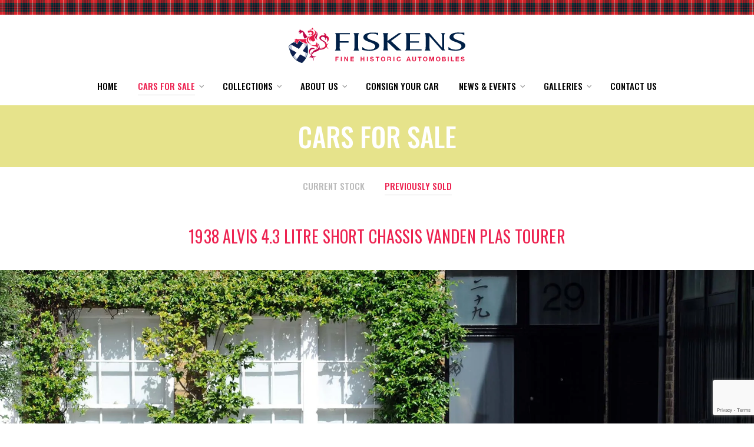

--- FILE ---
content_type: text/html; charset=utf-8
request_url: https://www.fiskens.com/cars-previously-sold/1938-alvis-4.3-litre-short-chassis-vanden-plas-tourer/9457
body_size: 6939
content:
<!DOCTYPE html>
<html dir="ltr" lang="en-GB">
<head>
  
  <!-- Google tag (gtag.js) -->
  <script async src="https://www.googletagmanager.com/gtag/js?id=G-W5PV15Z6ZY"></script>
  <script>
  window.dataLayer = window.dataLayer || [];
  function gtag() { dataLayer.push(arguments); }
  gtag('js', new Date());

  gtag('config', 'G-W5PV15Z6ZY');
  </script>


  <meta http-equiv="content-type" content="text/html; charset=utf-8" />
  <meta name="viewport" content="width=device-width, initial-scale=1" />

  <title>1938 Alvis 4.3 Litre Short Chassis Vanden Plas Tourer Previously Sold | FISKENS</title>

    <meta name="description" content="Fiskens of Kensington, London internationally acknowledged as the foremost dealer in fine historic automobiles, where the world's greatest cars come to be sold">
<meta name="keywords" content="Fiskens, Gregor Fisken, Classic Car, Classic Racing Cars, Classic Car Dealer, Classic Car Dealer London, Classic Car London, Historic Automobile, Historic Automobile Dealer, Historic Automobile London" />
<meta name="robots" content="index, follow" />
<meta name="author" content="Fiskens" />
<meta name="designer" content="© Racecar New Media Services Ltd - www.racecar.com" />
<meta property="og:title" content="FISKENS | Fine Historic Automobiles" />
<meta property="og:type" content="website" />
<meta property="og:url" content="https://www.fiskens.com" />
<meta property="og:image" content="https://www.fiskens.com/fiskens.png" />
<meta property="og:description" content="Fiskens of Kensington, London internationally acknowledged as the foremost dealer in fine historic automobiles, where the world's greatest cars come to be sold" />


  <link rel="apple-touch-icon" sizes="180x180" href="/apple-touch-icon.png">
<link rel="icon" type="image/png" sizes="32x32" href="/favicon-32x32.png">
<link rel="icon" type="image/png" sizes="16x16" href="/favicon-16x16.png">
<link rel="manifest" href="/manifest.json">
<link rel="mask-icon" href="/safari-pinned-tab.svg" color="#ed2351">
<meta name="msapplication-TileColor" content="#ffffff">
<meta name="theme-color" content="#ffffff">


  <link rel="preconnect" href="https://fonts.googleapis.com">
<link rel="preconnect" href="https://fonts.gstatic.com" crossorigin>
<link href="https://fonts.googleapis.com/css?family=News+Cycle:400,700|EB+Garamond:400,400i,700,700i|Open+Sans:400,400i,500,600,800|Oswald:400,500,600,700&display=swap" rel="stylesheet" type="text/css" />


  <link rel="stylesheet" href="/lib/bootstrap/css/bootstrap.min.css?v=KTPJY0ik6ufLv48oDKCYFYaptcCX75UrmWytfSjy-tA" type="text/css" />
  <link rel="stylesheet" href="/css/fontawesome.min.css?v=-L0nZX1TcwZ6o-nYiFSXhVxihNSVcG37HM3wzcC8M5E" type="text/css" />
  <link rel="stylesheet" href="/css/brands.min.css?v=9KtQeoFpBhNtDqmF8InuZmrNihCFDscY5nzZjKI6gIE" type="text/css" />
  <link rel="stylesheet" href="/css/solid.min.css?v=TeYGfWwRa4HdGk_NJS48PiKXrgHFdrY_q6yPhlW0eHo" type="text/css" />
  <link rel="stylesheet" href="/css/main.css?v=izBcJv3CEYd8heskvLX9CIOO39qNojzfauV872qD_IY" type="text/css" />
  <link rel="stylesheet" href="/css/media-queries.css?v=6uwJ_epy0nVV6u2gqbnpC6zud_uZr4-dkTCve5EWhzY" type="text/css" />
  <link rel="stylesheet" href="/css/custom.css?v=4i_higiwcPpE_R7akihJ_IJu5BISywCQoQ6M7nMtmms" type="text/css" />
  
  <link rel="stylesheet" href="/css/loading-spinner.css?v=jr3VsNnIvOTMnXz5jQ-cHCuLEUPPAnHIj7ExCS--_58" />
  <link rel="stylesheet" href="/lib/carousel/carousel.css?v=gznv4lpHeS169Cp5LBLnlnFNBTNIC5AOPTeTcG0ZQXU" />
  <link rel="stylesheet" href="/lib/carousel/carousel.thumbs.css?v=sbdCS1bB7G0R0ejcMn9CmeFmmhuJqOmcodXIasMj7tA" />
  <link rel="stylesheet" href="/lib/carousel/carousel.autoplay.css?v=tQdf830ipuRFb0etl55YYhglPYwC043I4G_RApa6S6c" />
  <link rel="stylesheet" href="/lib/fancybox/fancybox.css?v=vQkngPS8jiHHH0I6ABTZroZk8NPZ7b-MUReOFE9UsXQ" />

</head>

<body>
  <div class="header-wrapper  ">
    <div class="tartan"></div>
    <div class="header">
      <div class="logo d-none d-lg-inline-block"><a href="/"><img src="/images/logo.svg" alt="Fiskens - Fine Historic Automobiles" /></a></div>
      <nav class="navbar navbar-expand-lg p-0">
        <div class="container-fluid px-0">
          <div class="logo d-flex d-lg-none">
            <a class="navbar-brand" href="/"><img src="/images/logo.svg" alt="Fiskens - Fine Historic Automobiles" /></a>
          </div>
          <button class="navbar-toggler collapsed" type="button" data-bs-toggle="collapse" data-bs-target="#navbarNav" aria-controls="navbarNav" aria-expanded="false" aria-label="Toggle navigation">
            <span class="icon-bar top-bar"></span>
            <span class="icon-bar middle-bar"></span>
            <span class="icon-bar bottom-bar"></span>
          </button>
          <div class="collapse navbar-collapse justify-content-lg-center" id="navbarNav">
            <div id="menu" class="menu">
              <ul class="navbar-nav">
                <li><a href="/"><span>Home</span></a></li>
                <li class="active">
                  <a class="dropdown-toggle" href="#" role="button" data-bs-toggle="dropdown" aria-expanded="false"><span>Cars For Sale</span></a>
                  <ul class="dropdown-menu">
                    <li><a href="/cars-for-sale">Current Stock</a></li>
                      <li><a href="/previously-sold">Previously Sold</a></li>
                  </ul>
                </li>
                <li class="">
                  <a class="dropdown-toggle" href="#" role="button" data-bs-toggle="dropdown" aria-expanded="false"><span>Collections</span></a>
                  <ul class="dropdown-menu">
                    <li><a href="/collections">Overview</a></li>
                    <li><a href="/collections/retromobile-collection-2025">Retromobile Collection 2025</a></li>
                    <li><a href="/collections/retromobile-collection-2024">Retromobile Collection 2024</a></li>
                    <li><a href="/collections/retromobile-collection-2023">Retromobile Collection 2023</a></li>
                    <li><a href="/collections/the-jim-clark-collection">The Jim Clark Collection</a></li>
                    <li><a href="/collections/a-drivers-collection">A Drivers Collection</a></li>
                    <li><a href="/collections/a-private-collection">A Private Collection</a></li>
                  </ul>
                </li>
                <li class="">
                  <a class="dropdown-toggle" href="#" role="button" data-bs-toggle="dropdown" aria-expanded="false"><span>About Us</span></a>
                  <ul class="dropdown-menu">
                    <li><a href="/about-us">Introduction</a></li>
                    <li><a href="/market-review">Market Review</a></li>
                    <li><a href="/the-team">The Team</a></li>
                    <li><a href="/relationships">Relationships</a></li>
                    <li><a href="/fiskens-motorsport">Fiskens &amp; Motorsport</a></li>
                  </ul>
                </li>
                <li class=""><a href="/consign-your-car"><span>Consign Your Car</span></a></li>
                <li class="">
                  <a class="dropdown-toggle" href="#" role="button" data-bs-toggle="dropdown" aria-expanded="false"><span>News &amp; Events</span></a>
                  <ul class="dropdown-menu">
                    <li><a href="/news-events">Latest News</a></li>
                    <li><a href="/social-feed">Social Feed</a></li>
                    <li><a href="/brochures">Brochures</a></li>
                  </ul>
                </li>
                <li class="">
                  <a class="dropdown-toggle" href="#" role="button" data-bs-toggle="dropdown" aria-expanded="false"><span>Galleries</span></a>
                  <ul class="dropdown-menu">
                    <li><a href="/galleries">Photos</a></li>
                    <li><a href="/videos">Videos</a></li>
                  </ul>
                </li>
                <li class=""><a href="/contact-us"><span>Contact Us</span></a></li>
              </ul>
            </div>
          </div>
        </div>
      </nav>
      <div class="clear"></div>
    </div>
  </div>

  
<div class="head-title">
  <h1>Cars for Sale</h1>
</div>
<div class="head-line"></div>


<div class="submenu-wrapper">
  <div class="submenu">
    <ul>
      <li class=""><a href="/cars-for-sale"><span>Current Stock</span></a></li>
      <li class="active"><a href="/previously-sold"><span>Previously Sold</span></a></li>
    </ul>
  </div>
</div>


<div class="clear"></div>

<div class="wrapper wrapperheading">
  <h2 class="center">1938 Alvis 4.3 Litre Short Chassis Vanden Plas Tourer</h2>
</div>

<div class="slider-carousel-container">
  <div id="slider-carousel" class="f-carousel">
      <div class="f-carousel__slide" data-thumb-src="/blobs/images/stock/9457_alvis-4.3-litre-short-chassi-vanden-plas-tourer.jpg?width=150&height=100&mode=crop" data-fancybox="gallery" data-src="/blobs/images/stock/9457_alvis-4.3-litre-short-chassi-vanden-plas-tourer.jpg?width=2000&height=1333&mode=crop">
        <img data-lazy-src="/blobs/images/stock/9457_alvis-4.3-litre-short-chassi-vanden-plas-tourer.jpg?width=2000&height=1333&mode=crop" class="w-100" alt="" />
      </div>
  </div>
</div>

<div class="clear"></div>

<div class="wrapper">
  <div class="row g-5">
    <div class="col-md-8 col-xl-9">
      <div id="stock-container" class="tab-container">
        <ul class="etabs left">
          <li class="tab"><a href="#tab-1">Details</a></li>
          <li class="tab"><a href="#tab-2">Vehicle Enquiry</a></li>
        </ul>
        <div class="panel-container">
          <div id="tab-1">
            <div id="videocontainer" class="mb-0">
<p>Chassis: 14812<br />Engine: 15298<br />Reg: DHP 233</p>
<p>Introduced in late 1937, the Short Chassis Vanden Plas Tourer drew rave reviews from the contemporary motoring press. The rakishly elegant four seater incorporated a fold-flat windscreen, encased spare wheel, sloping tail, louvred bonnet sides and cut-away doors, the body cleverly punctuated by a belt line that emphasised its low build and delightful stepped edges to all four wings. Riding on Alvis' &lsquo;jelly mould&rsquo; wire wheels and typically finished in a two-tone livery, the 4.3 Litre Short Chassis Vanden Plas Tourer was arguably among the best looking road cars of its generation. Period road test figures, which showed a 0-60mph time of 11.3 seconds and an enviable 103.45mph top speed, confirmed it to also be one of the quickest.</p>
<p>Most owners restricted the use of their Alvis to the road; this short chassis bucked that trend. Driven by George Hartwell and R.S Newton, DHP 233 competed in the 1938 Light Car Club Three Hour race for sportscars over the Campbell Circuit at Brooklands. Intriguingly, DXP 233 also featured in a contemporary Alvis Ltd advertisement indicating the car won first prize in the RAC Rally, Blackpool in the Coachwork category.</p>
<p>With only four owners from new and having not been offered for sale since 1983, this Alvis is an excellent example of a very sought after model with a most interesting history. It has long been held that just twelve Alvis 4.3 Litre Short Chassis Vanden Plas Tourers were built and supplied, with only eleven known to have survived to this day &ndash; a rare car indeed.</p>            </div>
          </div>
          <div id="tab-2">

            <div class="form-container">
              <div id="form-submit-error" class="error-message" style="display: none;">
                <div class="alert alert-danger text-center p-5" role="alert">
                  <h3>Sorry something went wrong</h3>
                  <p class="p-0">Please try again or contact us via phone or email.</p>
                </div>
              </div>

              <div id="form-submit-success" class="form-success text-center p-5" style="display: none;">
                <h3>Thank you for your enquiry</h3>
                <p class="p-0">Your details have been sent successfully and we will get back to you as soon as possible.</p>
              </div>
              <form class="forms consign-your-car-form ajax-form" method="post" action="/api/stock/9457/enquire" data-recaptcha-key="6Ld-faYnAAAAAMKu6Ow1YigRu0o748KfESJQVrz1" data-recaptcha-action="stockenquiry" data-loading-spinner=".sk-chase" data-button-selector="button" data-success-message="#form-submit-success" data-error-message="#form-submit-error">
                <input type="hidden" name="StockId" value="13737" />
                <fieldset>
                  <ol>
                    <li class="form-row text-input-row">
                      <input type="text" name="name" class="text-input defaultText required" title="Name" placeholder="Name" required />
                    </li>
                    <li class="form-row text-input-row">
                      <input type="email" name="email" class="text-input defaultText required email" title="Email" placeholder="Email" required />
                    </li>
                    <li class="form-row text-input-row">
                      <input type="tel" name="phone" class="text-input defaultText required" title="Phone" placeholder="Phone" required />
                    </li>
                    <li class="form-row text-area-row">
                      <textarea name="message" class="text-area required" placeholder="Message" required></textarea>
                    </li>
                    <li class="form-row text-input-row">
                      <label class="checkbox-container">
                        I would like to receive the latest news, updates and invitations to exclusive events from Fiskens
                        <input type="checkbox" name="SubscribeToNewsletter" value="true" />
                        <span class="checkmark"></span>
                      </label>
                    </li>
                    <li class="button-row">
                      <div class="sk-chase my-3" style="display: none;">
                        <div class="sk-chase-dot"></div>
                        <div class="sk-chase-dot"></div>
                        <div class="sk-chase-dot"></div>
                        <div class="sk-chase-dot"></div>
                        <div class="sk-chase-dot"></div>
                        <div class="sk-chase-dot"></div>
                      </div>
                      <button class="btn-submit">Submit</button>
                    </li>
                  </ol>
                </fieldset>
              </form>
            </div>

          </div>
        </div>
      </div>
    </div>
    <div class="col-md-4 col-xl-3">
        <h2 class="mb-0">Sold</h2>
      <div class="clear"></div>
      <div class="item-info">
        <div class="portfolio-nav"></div>


        <a href="tel:+442075843503" class="button button-dark w-100 text-start mb-1"><i class="fa fa-phone me-2"></i> +44 (0)20 7584 3503</a>
        <a class="button button-dark w-100 text-start mb-1" href="/stock/pdf/9457">
          <i class="fa fa-file-pdf me-2"></i> Download PDF
        </a>
        <a target="_blank" class="button button-dark w-100 text-start mb-1" href="/stock/print/9457">
          <i class="fa fa-print me-2"></i> Print Vehicle
        </a>
          <a class="button button-dark w-100 text-start mb-1" href="/previously-sold"><i class="fa fa-grip me-2"></i> Back to Sold Stock</a>
        <div class="clear"></div>
      </div>
    </div>
    <div class="clear"></div>
  </div>
</div>




  <div class="site-generator-wrapper">
    <div class="site-generator">
      <div class="row">
        <div class="col-xl-7 d-flex align-items-center justify-content-start">
          <div class="footer-logo"><img src="/images/logo-shield.svg" alt="Fiskens" /></div>
          <div class="copyright">
            <p>
              <span class="address" itemscope itemtype="http://schema.org/ContactPoint">Fiskens, 14 Queens Gate Place Mews, London, SW7 5BQ <br class="footer-br" /><span class="divide d-none d-sm-inline">|</span> <br class="d-block d-sm-none" />Phone: +44 (0)20 7584 3503</span><br>
              <span class="clear pb-3 pb-sm-0"></span>© 2025 FISKENS Ltd. Registered Company Number: 3382047 &nbsp;<br class="footer-br" /><br class="d-block d-sm-none" /><a href="/terms-of-use">Terms of Use</a> | <a href="/privacy-cookies-policy">Privacy and Cookies Policy</a>&nbsp; Site by <a href="https://www.racecar.com" target="_blank" class="racecar">racecar</a>
            </p>
          </div>
        </div>
        <div class="col-xl-5 d-flex align-items-center justify-content-end">
          <div class="footer-newsletter">
            <a href="http://eepurl.com/bO5Utz" target="_blank" class="button mb-0">Sign up to our Newsletter</a>
          </div>
          <ul class="social">
            <li><a class="instagram d-flex justify-content-center align-items-center" href="https://www.instagram.com/fiskens_cars" target="_blank" aria-label="Follow us on Instagram"><i class="fab fa-instagram"></i></a></li>
            <li><a class="facebook d-flex justify-content-center align-items-center" href="https://www.facebook.com/Fiskens" target="_blank" aria-label="Follow us on Facebook"><i class="fab fa-facebook"></i></a></li>
            <li><a class="twitter d-flex justify-content-center align-items-center" href="https://twitter.com/FiskensCars" target="_blank" aria-label="Follow us on Twitter"><i class="fab fa-twitter"></i></a></li>
            <li><a class="youtube d-flex justify-content-center align-items-center" href="https://www.youtube.com/FiskensTV" target="_blank" aria-label="Follow us on YouTube"><i class="fab fa-youtube"></i></a></li>
          </ul>
        </div>
      </div>
      <div class="clear"></div>
    </div>
  </div>

  <script src="/js/bootstrap.bundle.min.js?v=Ml0Z-aH2Ktgvnzgqh39Cv0R8jLspPdfNLAPPO88vFGo"></script>
  <script src="/scripts/jquery.min.js?v=R7aNzoy2gFrVs-pNJ6-SokH04ppcEqJ0yFLkNGoFALQ"></script>
  <script src="/scripts/ddsmoothmenu.js?v=5JbmgFvwLVjg92NojuhEjqKDKxrklw9DB0TNtYmnrnk"></script>
  <script src="/scripts/jquery.easytabs.js?v=E1oJQz4lpmq6ilH3fGZy3UgL0PKId_c11cqnXDmT_Gk"></script>
  <script src="/scripts/jquery.isotope.min.js?v=bdlE3VGOfJ1-_GzeOjYCoj3BP256uXahI0GuRoASb8Q"></script>
  <script src="/scripts/jquery.fitvids.js?v=siVRZwlXDlQZ0MdDHVmKCOXbJw_J0pEdyp8SiydenYs"></script>
  <script src="/scripts/jquery.address-1.4.min.js?v=FBZbcr8iMXYQlFA9WFwpgYHG_fdXTABB0mg37e53OyI"></script>
  <script src="/scripts/scrollto.js?v=tQR8v4Zw_d9opoC9pI3ar-eKoNIXtHCOocaguafTLaw"></script>
  <script src="/scripts/scripts.js?v=fEA2KeRymBhNaDf2KkXspi9roqmcrtBwH8wRtP1U-LQ"></script>
  
  <script src="https://www.google.com/recaptcha/api.js?render=6Ld-faYnAAAAAMKu6Ow1YigRu0o748KfESJQVrz1"></script>
  <script type="module" src="/js/ajax-form/main.js?v=G2qAKuplKjr8HqJf5k5m2VXSz3QDwf1Yxc794AZFGtA"></script>
  <script src="/lib/carousel/carousel.umd.js?v=uyWNBIU4-_vaVrLrfsL5b6cSqheyFF1txcjh8ukwmis"></script>
  <script src="/lib/carousel/carousel.thumbs.umd.js?v=lY89393ob8aDBGZHwkwam39hBkEUaD_LfxtHoScJ_BU"></script>
  <script src="/lib/carousel/carousel.autoplay.umd.js?v=bxNv-mTvzNAmpYkevDuKw6GAYl_g07MxX2qaX5St2aI"></script>
  <script src="/lib/fancybox/fancybox.umd.js?v=UxdvVduVGC7cHaamuw6GVZ7bnSZtmhHy6aRvNOmNTQE"></script>
  <script>
    const container = document.getElementById("slider-carousel");
    const options = {
      transition: 'slide',
      preload: 3, // Smoother navigation when using lazy loaded images
      Dots: false,
      Autoplay: {
        timeout: 4000,
        showProgress: false,
      },
      Thumbs: {
        type: "classic",
      },
    };
    new Carousel(container, options, { Autoplay, Thumbs });
    Fancybox.bind('[data-fancybox="gallery"]', {
      Thumbs: {
        type: 'classic',
      }
    });
  </script>

</body>
</html>


--- FILE ---
content_type: text/html; charset=utf-8
request_url: https://www.google.com/recaptcha/api2/anchor?ar=1&k=6Ld-faYnAAAAAMKu6Ow1YigRu0o748KfESJQVrz1&co=aHR0cHM6Ly93d3cuZmlza2Vucy5jb206NDQz&hl=en&v=naPR4A6FAh-yZLuCX253WaZq&size=invisible&anchor-ms=20000&execute-ms=15000&cb=oeer38givlfd
body_size: 46179
content:
<!DOCTYPE HTML><html dir="ltr" lang="en"><head><meta http-equiv="Content-Type" content="text/html; charset=UTF-8">
<meta http-equiv="X-UA-Compatible" content="IE=edge">
<title>reCAPTCHA</title>
<style type="text/css">
/* cyrillic-ext */
@font-face {
  font-family: 'Roboto';
  font-style: normal;
  font-weight: 400;
  src: url(//fonts.gstatic.com/s/roboto/v18/KFOmCnqEu92Fr1Mu72xKKTU1Kvnz.woff2) format('woff2');
  unicode-range: U+0460-052F, U+1C80-1C8A, U+20B4, U+2DE0-2DFF, U+A640-A69F, U+FE2E-FE2F;
}
/* cyrillic */
@font-face {
  font-family: 'Roboto';
  font-style: normal;
  font-weight: 400;
  src: url(//fonts.gstatic.com/s/roboto/v18/KFOmCnqEu92Fr1Mu5mxKKTU1Kvnz.woff2) format('woff2');
  unicode-range: U+0301, U+0400-045F, U+0490-0491, U+04B0-04B1, U+2116;
}
/* greek-ext */
@font-face {
  font-family: 'Roboto';
  font-style: normal;
  font-weight: 400;
  src: url(//fonts.gstatic.com/s/roboto/v18/KFOmCnqEu92Fr1Mu7mxKKTU1Kvnz.woff2) format('woff2');
  unicode-range: U+1F00-1FFF;
}
/* greek */
@font-face {
  font-family: 'Roboto';
  font-style: normal;
  font-weight: 400;
  src: url(//fonts.gstatic.com/s/roboto/v18/KFOmCnqEu92Fr1Mu4WxKKTU1Kvnz.woff2) format('woff2');
  unicode-range: U+0370-0377, U+037A-037F, U+0384-038A, U+038C, U+038E-03A1, U+03A3-03FF;
}
/* vietnamese */
@font-face {
  font-family: 'Roboto';
  font-style: normal;
  font-weight: 400;
  src: url(//fonts.gstatic.com/s/roboto/v18/KFOmCnqEu92Fr1Mu7WxKKTU1Kvnz.woff2) format('woff2');
  unicode-range: U+0102-0103, U+0110-0111, U+0128-0129, U+0168-0169, U+01A0-01A1, U+01AF-01B0, U+0300-0301, U+0303-0304, U+0308-0309, U+0323, U+0329, U+1EA0-1EF9, U+20AB;
}
/* latin-ext */
@font-face {
  font-family: 'Roboto';
  font-style: normal;
  font-weight: 400;
  src: url(//fonts.gstatic.com/s/roboto/v18/KFOmCnqEu92Fr1Mu7GxKKTU1Kvnz.woff2) format('woff2');
  unicode-range: U+0100-02BA, U+02BD-02C5, U+02C7-02CC, U+02CE-02D7, U+02DD-02FF, U+0304, U+0308, U+0329, U+1D00-1DBF, U+1E00-1E9F, U+1EF2-1EFF, U+2020, U+20A0-20AB, U+20AD-20C0, U+2113, U+2C60-2C7F, U+A720-A7FF;
}
/* latin */
@font-face {
  font-family: 'Roboto';
  font-style: normal;
  font-weight: 400;
  src: url(//fonts.gstatic.com/s/roboto/v18/KFOmCnqEu92Fr1Mu4mxKKTU1Kg.woff2) format('woff2');
  unicode-range: U+0000-00FF, U+0131, U+0152-0153, U+02BB-02BC, U+02C6, U+02DA, U+02DC, U+0304, U+0308, U+0329, U+2000-206F, U+20AC, U+2122, U+2191, U+2193, U+2212, U+2215, U+FEFF, U+FFFD;
}
/* cyrillic-ext */
@font-face {
  font-family: 'Roboto';
  font-style: normal;
  font-weight: 500;
  src: url(//fonts.gstatic.com/s/roboto/v18/KFOlCnqEu92Fr1MmEU9fCRc4AMP6lbBP.woff2) format('woff2');
  unicode-range: U+0460-052F, U+1C80-1C8A, U+20B4, U+2DE0-2DFF, U+A640-A69F, U+FE2E-FE2F;
}
/* cyrillic */
@font-face {
  font-family: 'Roboto';
  font-style: normal;
  font-weight: 500;
  src: url(//fonts.gstatic.com/s/roboto/v18/KFOlCnqEu92Fr1MmEU9fABc4AMP6lbBP.woff2) format('woff2');
  unicode-range: U+0301, U+0400-045F, U+0490-0491, U+04B0-04B1, U+2116;
}
/* greek-ext */
@font-face {
  font-family: 'Roboto';
  font-style: normal;
  font-weight: 500;
  src: url(//fonts.gstatic.com/s/roboto/v18/KFOlCnqEu92Fr1MmEU9fCBc4AMP6lbBP.woff2) format('woff2');
  unicode-range: U+1F00-1FFF;
}
/* greek */
@font-face {
  font-family: 'Roboto';
  font-style: normal;
  font-weight: 500;
  src: url(//fonts.gstatic.com/s/roboto/v18/KFOlCnqEu92Fr1MmEU9fBxc4AMP6lbBP.woff2) format('woff2');
  unicode-range: U+0370-0377, U+037A-037F, U+0384-038A, U+038C, U+038E-03A1, U+03A3-03FF;
}
/* vietnamese */
@font-face {
  font-family: 'Roboto';
  font-style: normal;
  font-weight: 500;
  src: url(//fonts.gstatic.com/s/roboto/v18/KFOlCnqEu92Fr1MmEU9fCxc4AMP6lbBP.woff2) format('woff2');
  unicode-range: U+0102-0103, U+0110-0111, U+0128-0129, U+0168-0169, U+01A0-01A1, U+01AF-01B0, U+0300-0301, U+0303-0304, U+0308-0309, U+0323, U+0329, U+1EA0-1EF9, U+20AB;
}
/* latin-ext */
@font-face {
  font-family: 'Roboto';
  font-style: normal;
  font-weight: 500;
  src: url(//fonts.gstatic.com/s/roboto/v18/KFOlCnqEu92Fr1MmEU9fChc4AMP6lbBP.woff2) format('woff2');
  unicode-range: U+0100-02BA, U+02BD-02C5, U+02C7-02CC, U+02CE-02D7, U+02DD-02FF, U+0304, U+0308, U+0329, U+1D00-1DBF, U+1E00-1E9F, U+1EF2-1EFF, U+2020, U+20A0-20AB, U+20AD-20C0, U+2113, U+2C60-2C7F, U+A720-A7FF;
}
/* latin */
@font-face {
  font-family: 'Roboto';
  font-style: normal;
  font-weight: 500;
  src: url(//fonts.gstatic.com/s/roboto/v18/KFOlCnqEu92Fr1MmEU9fBBc4AMP6lQ.woff2) format('woff2');
  unicode-range: U+0000-00FF, U+0131, U+0152-0153, U+02BB-02BC, U+02C6, U+02DA, U+02DC, U+0304, U+0308, U+0329, U+2000-206F, U+20AC, U+2122, U+2191, U+2193, U+2212, U+2215, U+FEFF, U+FFFD;
}
/* cyrillic-ext */
@font-face {
  font-family: 'Roboto';
  font-style: normal;
  font-weight: 900;
  src: url(//fonts.gstatic.com/s/roboto/v18/KFOlCnqEu92Fr1MmYUtfCRc4AMP6lbBP.woff2) format('woff2');
  unicode-range: U+0460-052F, U+1C80-1C8A, U+20B4, U+2DE0-2DFF, U+A640-A69F, U+FE2E-FE2F;
}
/* cyrillic */
@font-face {
  font-family: 'Roboto';
  font-style: normal;
  font-weight: 900;
  src: url(//fonts.gstatic.com/s/roboto/v18/KFOlCnqEu92Fr1MmYUtfABc4AMP6lbBP.woff2) format('woff2');
  unicode-range: U+0301, U+0400-045F, U+0490-0491, U+04B0-04B1, U+2116;
}
/* greek-ext */
@font-face {
  font-family: 'Roboto';
  font-style: normal;
  font-weight: 900;
  src: url(//fonts.gstatic.com/s/roboto/v18/KFOlCnqEu92Fr1MmYUtfCBc4AMP6lbBP.woff2) format('woff2');
  unicode-range: U+1F00-1FFF;
}
/* greek */
@font-face {
  font-family: 'Roboto';
  font-style: normal;
  font-weight: 900;
  src: url(//fonts.gstatic.com/s/roboto/v18/KFOlCnqEu92Fr1MmYUtfBxc4AMP6lbBP.woff2) format('woff2');
  unicode-range: U+0370-0377, U+037A-037F, U+0384-038A, U+038C, U+038E-03A1, U+03A3-03FF;
}
/* vietnamese */
@font-face {
  font-family: 'Roboto';
  font-style: normal;
  font-weight: 900;
  src: url(//fonts.gstatic.com/s/roboto/v18/KFOlCnqEu92Fr1MmYUtfCxc4AMP6lbBP.woff2) format('woff2');
  unicode-range: U+0102-0103, U+0110-0111, U+0128-0129, U+0168-0169, U+01A0-01A1, U+01AF-01B0, U+0300-0301, U+0303-0304, U+0308-0309, U+0323, U+0329, U+1EA0-1EF9, U+20AB;
}
/* latin-ext */
@font-face {
  font-family: 'Roboto';
  font-style: normal;
  font-weight: 900;
  src: url(//fonts.gstatic.com/s/roboto/v18/KFOlCnqEu92Fr1MmYUtfChc4AMP6lbBP.woff2) format('woff2');
  unicode-range: U+0100-02BA, U+02BD-02C5, U+02C7-02CC, U+02CE-02D7, U+02DD-02FF, U+0304, U+0308, U+0329, U+1D00-1DBF, U+1E00-1E9F, U+1EF2-1EFF, U+2020, U+20A0-20AB, U+20AD-20C0, U+2113, U+2C60-2C7F, U+A720-A7FF;
}
/* latin */
@font-face {
  font-family: 'Roboto';
  font-style: normal;
  font-weight: 900;
  src: url(//fonts.gstatic.com/s/roboto/v18/KFOlCnqEu92Fr1MmYUtfBBc4AMP6lQ.woff2) format('woff2');
  unicode-range: U+0000-00FF, U+0131, U+0152-0153, U+02BB-02BC, U+02C6, U+02DA, U+02DC, U+0304, U+0308, U+0329, U+2000-206F, U+20AC, U+2122, U+2191, U+2193, U+2212, U+2215, U+FEFF, U+FFFD;
}

</style>
<link rel="stylesheet" type="text/css" href="https://www.gstatic.com/recaptcha/releases/naPR4A6FAh-yZLuCX253WaZq/styles__ltr.css">
<script nonce="WGwqm--AVU7vfC79cnqj_Q" type="text/javascript">window['__recaptcha_api'] = 'https://www.google.com/recaptcha/api2/';</script>
<script type="text/javascript" src="https://www.gstatic.com/recaptcha/releases/naPR4A6FAh-yZLuCX253WaZq/recaptcha__en.js" nonce="WGwqm--AVU7vfC79cnqj_Q">
      
    </script></head>
<body><div id="rc-anchor-alert" class="rc-anchor-alert"></div>
<input type="hidden" id="recaptcha-token" value="[base64]">
<script type="text/javascript" nonce="WGwqm--AVU7vfC79cnqj_Q">
      recaptcha.anchor.Main.init("[\x22ainput\x22,[\x22bgdata\x22,\x22\x22,\[base64]/[base64]/[base64]/eihOLHUpOkYoTiwwLFt3LDIxLG1dKSxwKHUsZmFsc2UsTixmYWxzZSl9Y2F0Y2goYil7ayhOLDI5MCk/[base64]/[base64]/Sy5MKCk6Sy5UKSxoKS1LLlQsYj4+MTQpPjAsSy51JiYoSy51Xj0oSy5vKzE+PjIpKihiPDwyKSksSy5vKSsxPj4yIT0wfHxLLlYsbXx8ZClLLko9MCxLLlQ9aDtpZighZClyZXR1cm4gZmFsc2U7aWYoaC1LLkg8KEsuTj5LLkYmJihLLkY9Sy5OKSxLLk4tKE4/MjU1Ono/NToyKSkpcmV0dXJuIGZhbHNlO3JldHVybiEoSy52PSh0KEssMjY3LChOPWsoSywoSy50TD11LHo/NDcyOjI2NykpLEsuQSkpLEsuUC5wdXNoKFtKRCxOLHo/[base64]/[base64]/bmV3IFhbZl0oQlswXSk6Vz09Mj9uZXcgWFtmXShCWzBdLEJbMV0pOlc9PTM/bmV3IFhbZl0oQlswXSxCWzFdLEJbMl0pOlc9PTQ/[base64]/[base64]/[base64]/[base64]/[base64]\\u003d\\u003d\x22,\[base64]\\u003d\\u003d\x22,\x22Q3AKTsO9w40aEnBxwpd/w4Q2MlwGwq7Cul/DiWIOR8KFQQnCusOKDk5yPEfDt8OawpTCqRQEa8OOw6TCpx9qFVnDgSLDlX8twpF3IsK5w4fCm8KbCiEWw4LClxzCkBNBwoE/w5LCiUwObiYMwqLCkMKMOsKcAgrCp0rDnsKCwpzDqG5hY8KgZU/[base64]/E3fDth/CnsKJZhrDjcOFwrjCrSkJQMOuZMOHw7AjQsOEw6/CpBwLw57ClsOILiPDvSjCk8KTw4XDqhDDlkUpfcKKOALDt2DCusOtw5sabcKLVwU2esK1w7PClyDDk8KCCMOpw6nDrcKPwrUdQj/CjHjDoS4Tw6BFwr7DvsKgw73CtcKVw5bDuAhVaMKqd3IQcErDgEA4wpXDmX/[base64]/woPCgsKCw4LDq8KOwqU7wqzDhgoiwpgYCRZuV8K/w4XDqTLCmAjCiS9/[base64]/w6xgRsORw7nCvUPDhsOdw5fCgcKiw77CrMKSw7XCuMOGw7HDmB1QemtGSMKawo4ab3bCnTDDnyzCg8KRIMKMw70sdcKVEsKNXsKAcGlWO8OIAm9cLxTCvTXDpDJjB8O/w6TDkMOaw7YeL2LDkFIGwoTDhB3Cp2RNwq7DlcKUDDTDi03CsMOyDH3Djn/Cj8O/LsOffMKKw43DqMKSwr8pw7nClsOTbCrChC7CnWnCo015w5XDpk4VQFUjGcOBbMKdw4XDssK6NsOewp87BcKtwpTDtsKzw6TDo8KWwpjCqBLCrDDCnmJJBn7DpyjClCrCqsOTPsKuLWcJB1rCtsOyNV/DhsOuw6XDosKhHiNpw6fDshHDm8KUw4ZRw6wcMMK9EcKWTMOpGgfDkn/[base64]/ChMOiKDFqw5ppw5/CiEzDu1PDjWHDk3gew4d6KMOMBFjDgSwqTUo8b8KywrDCszxFwpjDqMOOw5PDiWADN1QKw4rDomrDtHcFICdvTsKlwrZKKsOqw4TDvAskHcOiwpfCq8KJQ8OfHcO5wp5jZsK8EwkzfsOaw43CscK9woddw7c6bVfCuQbDj8KAw7LDncKvNDFRO10aJX3DtX/CuhnDqiZxwqbCsU/ClgbChcKWw7Y8woM8GjxbFMOgwq7DkR0ww5DCugxDw6nCtXMIwoAOw7J/w6giw6LCgMOaPMOKw4pcQVJ/[base64]/Cq0/DtxtQPcOXdcOwfRjDv8OcwqzDoMKicA/[base64]/[base64]/[base64]/DjhTCkMKwV1dUwrEVwqNxDhjCoCvCjsOTw7J/wrXDlkrDoxdywpzDnglLH2ghwqESwpXDoMOOwrgDw7F5ScOsWn5JIy1SSkbCqsKJw5gcwpMnw5rDo8O1OsKuX8KJDEvCi2zDosObZF5jNVsNw4oPKD3DksKUbMOswo/CownCu8K9wrXDt8KswrnDsxnCp8KkClHDgsKawqPDrcK8wqrDisO1I1XCo1bCl8ORw5PDicO/[base64]/Cs1M/[base64]/DhsKSw45YFxIfMcOqwpTDuSXDvcO+LzHDhy13OwF9wprCpgQOwoMYXWnCrcKkwq3CvD7DnTTDrzNew6fDtsODwocPwqtGPkzCu8KFwq7CjMKhVMKbCMO9wr0Swoo6fVnDqcK5woLCoBY4R2/CmMOeW8KKw4B1wq7DuldHAsKJDMKNbBDChm4CT0PDqAPCvMO2wps/M8K1f8Kgw499BsK4O8O/[base64]/ChMOBTMOHwqbDuCfCinE2TcKqwpXClsOhYsK2wptNw5c8K2/DrMKAIRl+Bk7ClHzDssKow5XCocONw7XCvcOiRMOAwq3DpDjCnQnDmU4SwrLDs8KBbMK1S8KyEFwfwpsKwqooWB3DnTFYw7/CkjXCt3BtwpTDrR/DpkgEw5nDoyExw7INw7vDuRHCsCM2w5rChXxiHnZ1ZF/[base64]/[base64]/[base64]/[base64]/w4fCi8KcIMO2QcOJw4hKwpzDksKxw7/DoWM1C8OswoJmwpvDt1Jxw4PCiB7CrMKaw508wonDhFTDuSdlwoVvbMK8wq3ChHfDgsO5wrLDs8OfwqgYE8O5w5QkN8OhDcKMTMKRwrPCqXZlw7V0fWsyTUw9SxXDs8OnMxrDjsO/eMOPw5bDnhzDiMKXTwwBIcOrRyc5Q8OGPBnDvy0gA8Kbw73Cu8KvMnzDpkvDs8OXw4TCrcOxZsKKw6rCphrCosKJw4hKwrggMyDDgQEbwpJdwrtLLgRSwp/Cl8KnOcOrVUjDvEMpwpjCssObwoHDu19pwrTCi8KTf8K4SjhlVBjDumokWcKLwr3Dl0IQGkE6fSXCjVbDmBUBwowyMlnDrTTDpDFrZcOIwqLCrGPDp8KdWU4ewrhUYVEZw73Du8Ozw7ElwrgGw79awoHDsg0zaVDClW4+bsKOAMKuwr/DvDbChjXCpT8yU8KmwoZKCSTCj8O/wp3Cni7CssOew5bDj2ZwBS7DlTrCgcKMw7lMwpLCn1tVw6/[base64]/CtTopF8OGw6Iaw7Y1w6Q/PcOrCBjChcKuw6QgHcKtP8OddGDDn8KVcgQaw4Uvw5PChcKeQSrCvsOHWcK2W8KkYcO8DsK+KcOJwrbClA4GwpJ8Y8KqLcKxw7hZw75cYcOkHsKhYMOqGMKBw6V7IGrCtH7DssOiwqTDisOgb8Khwr/DjcKww6J1C8K4IsOHw48jwqZJw6BzwoRZwovDiMOZw57Dt0VQS8KTKcKvwodqwr/CoMO6w7QlWAQEw5/[base64]/CssK7w7U/G3oawr/DokDCvsONwpsRW8OoW8K+w67Csm3DjMOdw5oCwpslXMOVw6AYEMK1wp/CqMOmwqjCnnnChsKXwr5Jw7Bvwok3UsO7w7xMw6/CvAJwI3rDnsOVwoURTR9Cw4LDsE3Dh8K6w7sqwqPDsw/DgFxAZVXChGTDmD90KWbDi3HCm8ObwpvDn8KNwqdXbsOcdcOZwpDDqx7CmXjClDPDpynDglvCjMOuw7FNwrRrwq5aViXDiMOswq7DocKcw4nClVDDrcKXw7FmEQgew4IEw6U2YTjCocOfw5oBw69DEhjDncKkecK7Ml0/[base64]/[base64]/DisOewqHDniVnVG3CkwVqJMKDNFTCklvCr2HCpsK8XsOFw5LCgcKLcMOvb1/CscOIwqAmwrAVZsOZwrPDqCfDqsKCYwFfwqQawrbDlTLDlyDCpRcrwrtGGw3CuMOEwpzDocONV8O2wqjDo3jDhRZzby7CuxIkR29Swr/Cs8OxBMK0wqsCw5rCpFfCp8OcOmbClMOJw4rCsm0uwpJtwqbCsnPDosOkwoAnwoIHJgDDvinCtsK/[base64]/DjsOUHicgwrjCsRowQcOafEPCgcKVw64TwrdhwqTDriRUwrTDn8Ouw4vDvWpnwpbDj8OaJmlMwp7CjsKXUcKAw5BEfFdgw6ItwrDDty8Ewo/CnQxefSTCqy7CghbCn8K0GcOUwrcSc2LCpRnDqB3CpE7Dp30SwrRNwrxlw4fCjAfCkBTCm8K+S2/CkW/DlcKSfMKKMBUJJV7Dpio4wq3Cu8Onw6zClMOfw6fCtxvCjDHDvHDDqGTDqcOKUMKPwrYNwpd/e0dLwrXClEtPw6B8FAQ/[base64]/DocOYNcO4ZsKjZwgZw5g5wq3DgsOLw7NyCMOKwrJyIcOFw7c0w7ULLh0Sw7zCrcOqwpjClMKuYMOxw70OwpXDhsKtwr9Hwq5GwqDCtFdIMUnDpcKyZMKPw45rc8OVasKVYQ7Dq8OwP2E4wprCmMKLRsO+CV/Dr0zCtcKBUMKqL8KRVMOsw5Qiw6rDlndcw5UVdcKjw7fDq8O8eAgXw5LCpsOKcMKcVUw/wodAX8OswrVOJ8KDM8O6wr49wqDChGcAH8OrOsKhPx/Di8ORaMORw6PCqxYWMHIaAUcsGCkZw4zDrg15RcOyw5DDpcOgw43DicOpTcO+wq/[base64]/w6MpScKyZ2Zcw6dkwrVfwrTDlR/CrxZ8w4DCscK0w5xuVMOewp/DssKdwqfDpXvDvSJLdR3CusKiSDctwrd1w5Vfw6/DhRpBHsK9WHg5RUTCpcKXwpLDjWVCwrMUMAIEKCB9w7V8ChQWwq9TwrIyWxsFwpfDvsK7w6jCrMKAwpJnMMOQwr3CvMK3ChnDqH/CocORX8OkI8ONwrnDi8KdBRhjRwzDiEx9T8OmLMK0eGsGUm4Yw6pzwqDCqsK3bzhhCcKew7fDncOAJ8KnwoDDrMKFR0/DjAMnw44CNw1nw4ZSw5TDmcKPN8KjXBshS8KZwrAUdEFEWGfCkMOVw44ewpDDuAXDgg0LeXc6wqxcwqzDoMOYwqUzwpfCly/[base64]/DjyvCnXNvT25CwqvCuWs+YsO2wr4HwqrDiX4Ow6/Ci1N2NcOzdcKpNcOIFMO1a0jDggVhw6nDhB/DmhY2TcOOwoRUwrDDgcOXBMOLFWfCrMK2ZsONX8K4w53DgMK0KD5lccOfw6HCllLCsVgnwrIwbsK8wq/Cp8O2LVEGUcKFwrvCrSwBAcK0w6DDuADDrcK7w7IiY0VuwpXDq13CisOdw4IKwoLDlsK8wrfDqhtEXVPDgcKKKMKnw4XCqsKtwoRrw7XDr8KNGUzDssKVaxDCtcKbWz/CjzzDnsO6JADDrCDDi8Kewp5IFcOqHcKaJ8OwXhLCo8OKFMO7EsOpGsOlwpnDssKLYDlJw5bCj8OGAWrCksOmHMO5KMO9wrY5w5hbYsORw6jDgcOuPcOtRhDDg1zCmsK0w6g4wp17wopXw4XChQPCrXPCp2TDtG/Dm8KOTMOHwqHDt8Oxwr/DhcKCw6nDuUZ5I8OuRVnDiCwPwoDCrE9fw5tYHVnDpAzComjDusOmP8ONVsO3XsKhNhwZGi4Qwp5DTcKbw5vCrG8MwosDw4zDqsKRZcKVwoVEw5fDnR/[base64]/eMO1OMOdw6NmIMKjWTE5YDrDq2HDv8KIw6dnMFfDjiBxeyRidkA0E8ObwonCscOca8OvemoyIEfCpcKzTsOwGsKywqoJRMKvwrptB8KAwpk1MFsANnQPd2M9TsO1GH/CimzCsCMrw6Rnwr/[base64]/CpMO1w5VyOBrDpsKRRsKFw4TCniYJwobCp8OdwppvIsOZwoVqV8KCOwXCkcOmLQzDh2XCvBfDv3zDp8O6w40iwpPDp2RgCmBVw7DDgG/CnBBiMEgeC8OHDMKrbG/[base64]/DqCdxIsKiwqTCgMOMVMKLwpnCjn7Cp8K3w6YNw5TDlxTDvcOfw7Juwo05wp/DqcK7PcKkw6pxw7TDoXrDsUE6w6jDk17CsRPCpMKCPsO8ZsKuW05gw7oRw54MwonCtiVYdkwJwpFuN8K7Pz0Pw7rCmUg6MA/ChMOwUcO9wqxRw5bDl8K2c8Odw7jCrsKcejfChMKuSsK0wqTDg1xNw44vwovDmMOuf1QZwpbCvB4Pw53CmnPCgmIXS3XCo8K8w5XCsjdxw6DDo8KMNmlFw6/DgxEqwqrCnWwIw6XCu8Kra8KYw4Fpw5kvbMOEMA/DusKHT8OoVDPDvH1qNkBwNHzDs2RAJ1TDgMONUFISw75nwrEURXc6EsKvwprCm0rCk8OZWxjCr8KEA1k2wqVmwpBrYMK2QsOZwpkvwp/[base64]/w6Niw7hZw5fCrkDClsK6wqwEI8KYwozCpU/CqxvDrsKqfRbDshQ7BDLCgcKHTTQEYAXDosKADBl/a8OYw7hQO8Olw7rCiA7DlkVkw6JZPVxCw6kTQE7Dkl/[base64]/w7PCh8OiQcOsw5h7woHCv2FSD8OmwpjDpWDDijrDr8Kcw5sRw61vK0p7wq3DtsKyw4TCjgVSw73Cv8KPw61meElnwpLDiQfDug0ww7rDiCzDrC1Dw6TDrhzDiU8rw57Chx/Dl8OvIsORacKiwo/DihHCucO3CMObT1Zlw6nDqirCrcKLwq7DlMKlSMOLw4vDj1NHMcK7w6TDpcOFecOOw7/CscOrDsKAwrtcw5djcBg5XsOdOsK1wp5pwqMcwoRsaWZKPFjCmEPCpsKFwolsw6INw5nCu2ZHGijCuEwsYsOOD1E3UsKsBMOXwqHCg8OLwqbDqHkiFcObwqjDksKwYU3Co2VRw5/CpsKLPMKEMhM/woPDk3w0fAtaw70Vw59dAMOcCcOZEzbDnMOfTm7DicKKXSvDhMKXHx5WRS9Id8ORw4YIOypAwoZkVwbDj1JyNztEDlodQmXDr8KDwpfDmcOYVMOyWV7CtCrCi8KjG8Oiw5bDhm4DNAt9w4PDh8OhR2vDhMOowoVLUsO0w5wewo/CohvCi8O7OCFNKC4TQ8KUYnkNw5LCrwrDqXXCsW/[base64]/[base64]/[base64]/DliLClU/[base64]/[base64]/DjcOnwrDCk8KkP1jDuWfDvMO/[base64]/KsKUw4HCmcOxKgBQwo1HOMK6I8Ofwq0Dc1HCgnA4ccKqXw7DtsOVDcOSwo9aPMK5w4LDmSQ7w7IHwqNtbcKTYA3ChcOcH8KCwr/DqsKTw7g0WGrConjDmA4Bw4Ynw73CjcKERU3DrsOpKXvCgMOaSsK/[base64]/DjUHDmcOpwp3DmcK3EMKlK8KhwoByeSxZXsKGwo/CucKkRcKgcUJFdcOXw7lmwq/Dp3pow53DrsO2w6JzwoZ+w4fCjw/DnkjCpHLCvcKAFsKTCxJfw5DDknbDrR8Of23CuQ/[base64]/Dt1lzWlI7w4PDlsK0fypywpHCpMKGcE4CfsK9Gzhgw7ctwoRII8OEw4wpwpDDgh/DnsOxIMOTAH4VHF8JXcOuwqs+T8Orwp0BwpAvfEMewrXDl0JgwrzDqEDDm8K+E8KUwp9vQMKdHcO2U8OswqjDhitQwonCosO3w6Iew7bDrMO4w6vCg1/CicOKw4o7ODXDl8OechhgU8Khw4Y/w78QBxFIw5QWwrttbzDDnxYiGMKICcOfSsKDwrk1w78gwrHDnExYUzTDmnkMw7RYUD9pD8Ocw4rDvAZKQV/DvxzCtcOmecK1w7bDusOSEWI3SHxxXxvCl3LClVHCmBwTw54Hw5Bcwo8ASSAofMKUJTAnw4gHMnPCg8KLADXCtMOWGMOoccOnwprDosOhw7Y6w5UTwpw0bMOkT8K6w7nDtcKLwoAgG8KNw5pMwqfCoMOfJMOOwpVowrFUaENqQBEVwp/CscK8W8O6w6hIw53Dk8KGP8OOw5rCsCjCmSjCpBgLwo8OCMOxwqjDm8Kpw6DDsFjDlRw4O8KDJARiw6PDs8KsRMOsw7l2w7BLwo7DkmTDhcOsAsOOcHNXwrRnw7QSbXEnw69nw7DDjEQ8w5diIcO/wrPDpcKnwqBVV8K9SVFjw5wJAsOmwpXDjz/Dtnp8BQlYwrEAwpXDp8Ohw6nDiMKSw6bDv8KsesKvwprDgEcCEsOMVcKzwpNqw5fDvsOiZlrCr8OJEw3DsMODesOuBwoDw7nCqirDs07DkcKXw5vDlsKdUlN7PMOCw5xhWkByw5jDjB0vMsKNw7/DrsOxAE/CtG9BRyfDgSXCuMKow5TCgT3CoMKCw4/CnHLClCDDjkwqTMOMH0sGM3vClS96eV04wpXCnMKnCEliKAnCpMOMw5wvDXUABQ3Cn8O3wrjDhcKUw7DCrw7DvcOvw4bCo1d/woDDkMOkwpvCisOUXmDDo8KdwoBqw7oMwpvDhcOZw4R1w655bDpCMsOJFyjCvH/[base64]/DqWTDjcK6dsKGI8O3w6HDmFouw5XDiMK3Hig0w77Drw/DuDZSwqdQwqfDum5qYiPCpzfDgTM4N3HDmS/CkXfCsnPCh1cuPVtnDXfCjF4FEmoww7ZGcMKZWVcbSWPDmGtYwpBddcO/[base64]/DuMKrMsOpwqUbw5jDjVN6w51qUsK6w6QdbWIVw6srUcO4w5R2EMKuw6rDm8Olw705wqESwplcdGcQCMOpw7YwJ8K2w4LCvcKuwqcCOcKhCkgSwo0kH8OlwrPCsHM2wrPDgDkowqAbwrDDk8Opwr7CscK1w7TDh0sxwqLChRQQBy/Ct8Krw58ZMk1rA3HCqSDCnWk7wqZywrzDjV8FwpvChR/Dk1fCrsKESCjDulrDgzl7XhLCs8KjFWkQw6bDs1XDgyXDvFJ0w6nDr8ObwqrDvTl4w6UIHMOjAcOWw7LCgcODUMKgdsOpwozDk8K+N8K7EMOJBcOOwrzCh8KVwpwTwoPDoQELw6F4wrg7w5k/[base64]/DlVdARklrEsKQcTLCsSrDpVTDlcO1D8OTasORwrcLc3LDhcOlw5rDjcK2AsKTwpZuw4zDkWDCsRpQGC9jwp7DgMOww5/CosKDwoYWw5hCE8K6XHvCvsKvw4IWwovClizCqVc5wonDtiJeXsKUw4TCqF9hwrI9GMKrw795IhV1WAVidsKnRV0RR8KzwrwGTVNFw61LworDnMKbYsO4w6jDlx3DlcK1OcO+wqczdcKcw5lewpYMJ8OiZ8OafGbCp23DtF3CuMK9XcO/wr1ze8KywrI+TsOcA8OTTw7DgMOGJxTDnC/DicK9cyjDnAdEwrEYwq7ClcOXNiTDjcOfwphQw7vDgnvDvmXDnMKvJS9gdsKHNsOtwrTDusKzAcK2Tm40Xx9Dw7HCnDfCrsK4wqzCtcOhCsKHKwzDiBF1worCk8O5woXDuMOwMxTClHQ3wrDCjcOEw5dIXWLCh3MOwrFjwr/DvXtuYcOVaCvDmcKvw5hVRQdTUcKzwpNWw6LCjcOVw6Qhwr3DhHdow6ZZa8O+dMOpw4gTw6TDvsOfw5rCrFcfPifDmw1RCsKWw6TCvlwjKMOAFMK8wrvCslNYLw3DpMKQKR/CrC4KLsOEw5vDpcKdQE/Doj/ClMKiLcOrXWDDpsKYb8OGwoPCoRVLwrPCq8OPasKSQcKXwqHCvwleRQfCjQDCqR1uwr8Gw43CscKXCsKTVsKtwoBJF2l1wrbCssK7w7jCp8OAwrAnMjh/DsOWMsOQwpZrSiAkwod4w6TDjcOkw5QGwp/DpjpNwpLCpF0aw4nDuMKXOnnDjsOpw4ZMw77Coi3CjnzDkcK+w45QwpXCqUHDisOCw6sIUsO+TnLDmcKOw75kI8KQHsKuwoFYw4QhCMOMwq5Ow4AaMgHDsyFIwqUoYivCg0xuIALDnTTCsHdUw5M7w7/[base64]/CkSYlEsKEw7PDlsO1fMKtwrXCgGnCsDdOUsOXZhtwAMK1VcKWw40Dw50Mw4DCl8Kdw5rCsk4ew7rDmHpnQsOFwrQYCMO/Gh8OUcODw7/Dh8OxwozCvnzCkMOvwqrDuVrDrXLDrhrDocKVI1bDo2jCkA7DqyBGwrR6wqVywrzDmhs6wr7Co1Vtw7DDpzbDlk3CsjbDkcKww7s3w4jDgsKITRLCjjDDvTtYKlrDhsOEwrrCkMKmAMKlw50PwprCgxgOw5HCpltQfcKUw6HCi8K9FsK4wqczwp7DssOMWsKFwp/CiR3CoMOLEVZBLwtfw4zChSfClMKWwpxlw5/CrMKDwr7Ct8Oyw6VxJSwcwokLwrF3QiwybcKUI37Clx96RMO9woEHw49wwoTCoR/[base64]/[base64]/[base64]/[base64]/wr55C8OiGVoxN8ODwoLDh8K1EMOwwoNCAcOrw6BfTQvDuhHDjcKgwpUyccKGw4YdKSxnwr0xKcOWBMOAw4YRf8KOEjQQwrPCmsKHwr5Ww7HDgMKoNk7CvWrClV8SPMOXw4YKwrDCl3UNTHgfHXguwq0dJV9wEcOiNXVYDXPCqMKZLMKGwpbDuMOMw7rDlw0kEMKtwp/DnwhlM8OJwoJhGXLCvTd7f0MCw7nDisKqwoLDnlfCqAxNJMK4e1IGwonDoltjwo7Dnx/[base64]/DsMO8DMKiwo0Lw4NSw5fCncKUOCNVCRfDnVILw5vCj1Mow7XDoMO7V8KaOxzDsMO0ZlTDsG4KfELDl8KTw5cyZsOXwrMdw60pwpMjw4fDr8KtacOIwpsvwqQrWMOFP8KAw6jDgsKPD056w5TCilMVaE9Za8K8aTNbwrrDu1bCsy5NbMKWQ8KRaDXCl3jDicO/w6jCgsOHw44uIBnCtiR6w55GChZPJcKzfV1EFUrCuBZBQFNyS2F/chMZPTXDjxsXecKDw6QQw4jDosOoSsOew6EFw4BaXHvCncOhwpIfOS3CuG1awpPDn8OcKMO0wpkoVsOWwr3Co8OJw5/DpWPCg8KGw7cOMi/DtMOIT8KgVMO/UDFPZwZEBGnCv8K9w67DvCDDi8KswrxrUsOHwopbTsKZDcOePMOzfXDDpyXCscKCEH3DmsKrJ3ghEMKEFRJbZ8OdMwPDvsKaw6cew5XCiMKfwp0cwpc4woLDqCbCkH3Ds8K7FsKUJynCk8K6E03CmMKbCMO9wrUPw6F1KmU1w6t/CjjCrsOhw4zDvwcewrRTUcKIecOyaMKGwp07VFNLw5HDpsKgIcOnw4bCgcOZUU1zR8KswqnDsMKJw5/CvcKmDWjChsOMw5fCi0HDu23DpjIeTQ3Dr8OKwoIlX8Kmw7B2D8ONWMOuw7M5Ck/CnR/CmGfDhWPDmcO5KQzDkigEw53DjGnCnMO5HHpow7bCp8Odw4l6w4p6CCkpdjxhccKCw6JCwqkRw7XDujZhw6AYw5BowqMIwqvCrMK3CcKFOV5BQsKLwrdfLMOuw7jDnMKew7VRKsONw416MFpfUMO6Wh3CkMKywrJJw51dw5DDgcOsA8KmRAPDu8O/wpgBKMKmex9GFMK1aBIoGnRFMsK3U0jDmjrCsR15KUPCrywewrl3w4oPwovCrMKnwo3DvcK5JMK0MWzDqX/DmB42CcOKVMK5bywMw6DDhzNdccKww5Z+wpU0woAbwrY3w7jDmMKcWMKnSsK4TUYEw7pAw5lqwqbDtXN4PFfDpwJhBkMcwqJ4C04mwqpWHDDCtMKNTh8UBBEDwqfCtkFTdMKZwrYqw7DDqMKvNhgzwpLDkB9qwqYdOkfDh1dobsKcw6VPw5jDr8O8WMOPTjjDhSojwq/CnMKiMG9Vw4nDlVgNw6rDj0HDk8K9w50OHcOewoh+bcOUNgnDpztvwotuw7ZIwqnClDnCj8K1fX3CmGjDoS7ChTHCin4Hwo8rXAvCuXrCkAkJMMKBw7nCqcKSAxnDhm9/w7jDtMOhwoZ0CFjCr8KCVcKVM8OEwpdAAjjCu8KDcgfCoMKFOVVdYsO2w5rCojvCtsKUw4/CsD3CjxYiw67DlsKIbsKyw6DDoMKGw4/CvknDpxMZGcO2D3jCk2TCjTABOMKRcxQtw5oXSSlWeMKHw5TCosOnI8Kkw6XCoH9FwqEzw7/CmzTDvcOiwq42wpDCoTDDlx7Dmmk2Y8O8B2nCjSjDvzvCs8O4w4wxw6fCg8OmGiDDohldw7gGf8KKDwzDix8+YXLDucO3eEpew7pxw5Vtw7QUwq03HcKjLMOywp0bwrQOVsKkSMOqw6omw5HCpQlvwqRlw47DvMK6w57DjUxLw4rDusK+eMK5wr/Cv8Ohw6Y8FTw9BMOMX8OiKD4OwoQeKMO1wqzDthcRCQXDh8K5wqBmL8KLfUTDjsKtEkR/woN2w4jDhW/CiE9WExXCksK4MMKHwp42RwFmXyYoYMK2w4F4IMKfEcKbQSBqw73DisKjwoJYAHjCkgjCoMK3GGB8ZsKaDx3DhVXCnWVSFA5qw6jDrcKswoTDgUvDusO3woorI8Kkwr/Ci0bClMKZdMKHw5wQH8KcwrfCoWnDuR/Di8KPwrPChCvDgcKwQcO/w7bCiG9pB8K1woA9WsOBXhNcQMK2w5YSwrxbwr/DtHsEwp7Dhl1tUlN9AcK+Bik+F2zDvFh3WhFcMQQeeQjDnDzDqz/CnTHCrsKbGBnDiTrDvH0cwpLDh11RwoA9w5zCjVLCsnU4CEHCvEY2wqbDvHjDg8O8fU7Ds0p1w6tMFV7Dg8K2wq9CwobCuS5zXVoMwokoYsOQLHvDsMOGw6Q1UMK0A8K9w5kqwrpKwrlsw4PCqsKmTgDCix/DrMOgUcKQw4NPw7LCtMO5w5TDnUzCuQzDgTESNcKkwrgZwrsVw5FyYsOZf8OEwqLDicO9fi7CmVPDv8K9w6PCj3DCs8KSwrp3wpNAwq8bwo1jc8O/eSTCk8KoWhJnccKIwrVDcXJjw6QywobDh1dvTcOCwoQBw5FcN8Ova8OUwpjDvsKlOyPCtS/DgkXDl8OBcMKhwqUsTSLCjkDDv8OmwqLClsOSwrrDr33Ds8O/woPClsOlwpDCmcOeDsKXWkYJHB3CjcKAw5zDlSITQSx2RcObLwIrwrfDpDLDgMKCw5/DgsOPw4fDjT7DoRAIw43CrxvCk0UtwrTDjMKEeMK0w7HDmcOyw4oTwoppw5rClkQnw6ptw7lJXcKhwr/Dt8O4OsKPw43CvkzDo8O+wpPDncOtKVHCg8Oywpo4w5RXwqwsw4QlwqPDpG3CkcOZw6fDjcKNwp3Cg8Kcw4Q0wrzDsCPCi3gEwrzCtjTCpMOMWQd/ClTDpRnCvlo0K09Qw6rCksKFwonDnsKnAMKcCSJ2woUlw6J4w5zDi8Kqw6UKL8OnZXkrFcOGwrQTw7cgYycsw7AeTcOjw54awpzCjsKtw6ppwr/DrMO9fMOsA8KefsKLw6/[base64]/W8Otwr8swoB1ZyzChsKqw7Rjw5l2J8Kuw4PDgh5Xwr3DpF/DiiNNHEAvwqQgWcK6DsKaw4gbw70GCMKgw67CikPCm3fCj8Odw47DucOFaRzDgQLChyVUwocAw4UaKwslwqbDk8KDJUFxXMOnwq5bLngAwrALESvCmwVWHsO/woQ0w791CcOgUMKZVRh3w7zCmgNLJTU+QcOkw6BAU8Kzw5PDpQM/wpfDkcO5w4N1w6JZwr3CssOhwoXCmsOPOGzDm8Kkw5YYwrVqw7VMwpUkPMKOScOnwpERw6kRZQjCvnzDr8K6RMOiMDMkwrBLe8KRCinCnB41HMOfPcKjdMK1QcO9wp/CqcKBw6PDk8KXDMKPLsOTw53DtgcZwozCgWrDmcOuahbCiXYla8OmYMKbw5TCviswO8KMEcOdwrJ3ZsOGDBAJVQ3CoyYzw4XDpcKCw40/woITGwc8CmTDhRPDlsKrwrgtVGQAw6vDpQzDh2ZsU1ELacO5wr5KLTUpAMOqwrfCn8O8EcKewqJfNHtaFsONw5ADIMKTw47ClMOMV8OnABRewpnClWzDqsO7f3vCrMOYC18/w4rDhnfDhkfDoyEqwpxrw55ew6F4wrHCqwfCuXLDkSV3w4ATw6cnw57DhsKuwo7Ck8OIHk/[base64]/DpzrDhwASwr7DiGRcw79+GcKowr4CM8KSTsOfD2Nvw4Rkb8OoVMKPG8KDfsKFUsK7Y0ljwr1RwobCrcOpwqzCn8OsIcOFU8KICsKWwp3DpS40V8OJJ8KaUcKGwqoCw6rDhWDCgWl2woxwY1/DmF52eFPCqcKYw5BYwowWIsOacsK1w6fCq8KRJGbCksOrUsOfXTQ8JMOEbC5eGsO4w44tw6LDgxjDtxPDp0VPN0ACScKzwp7CqcKYeUXDnMKGOcOYC8OdwozDmRoHaCp6wrPDocKCwpRGw6rCjUjDrA3CmVcYwpTDqETCggHDmGUmw4FJFXNOw7PDnx/ChsK3w5rCnR7DjMOGKMOdB8Kcw6cSZXsBw4IywrwkYE/DsXPClwzDiAvDrnTDvcKMCMOHwpEGw4DDllzDqcKswqp/wqnDmcOQKFJtE8OhE8KfwoMrwoI6w7QeNWbDox7DrsOMch7Ci8KgbUVTw7VxS8Ksw640wo9mdFIPw7vDuBbDsxPDk8OcNMOzKErDvDVbdMKCw4bDlsOVwqDCqBVqAi7DgnfCmMOYw7DCky7Cl2XDk8KKGQjCs1/[base64]/KMOUwq94w5VNwpPCsMKgwoHDtsK0wpLCisKGwonDhxh5NTjDksOORsKxeRRtwrohw6LCoMKcwpvDq23CvcOAwovDp18RIEUedWHCv2XCncOQw4Nqw5cvDcOJw5bCn8O0w59/w6J1w6JHw7Bmwrk7O8OyXsO4UMOMdsOBwoQbNMKVDMOdwoTCkjfCjsKLUGnCjcKyw6kjwqNKRW94QynDiksSwoPCq8OuIEJrwqfCpzDDrAQ8cMKtf25zJhFFLsKCV2JIGMOFD8OzWh/DgcO2T13DlcKtwph9XUvCm8KMwozDhFPDi0DDpXp2w7PCpMKmAsOPW8K+UX/Dq8KVQsOOwqPCuj7CpzZiwpLCisKWw4nCuWHDhh3DpsOeSMKEXx0bLMKJw4/CgsKFwpM1w67DmcOQQMKZw750woo5SwHDgMO2woodX3B2w4ddakXCmyPDuVrCkjgJw6ELVMOywoHCuEkVwpIxbCPDjR7CqsO8LUd3w5Y1ZsKXw506UMKXw64SOV3DokHDmFpuwpXCqMKnw7I5w4pzMgPCrMOdw5/[base64]/CjUh7w6nCtAVHwqEwDmNQMcKdBsKJw6EfG8KpVy9mwpd2d8Ozw64DUMOHw68ew58ODg/DqcOAw4AhKsKLw7V3HsOYRCfCuETCpGzDhgPCgTXCl39kdcKidMOmw5JaKT0WJcKXw6/CnScuXcKYw59PDMKcO8Oxw40pwpsBwqgawoPDg1HCoMOxRMKIF8OqOnrDt8OvwpRcByjDu31qw5Fkw6/DpW0xw70lXW1MdU/Co2oVCcKvJ8Kkw7RacsOkw7PCsMO4woU1ExDCpMK0w7rDmcKsVcKEPwl8ElYjwrYlw7M3w4NWwrTCmVvChMKxw6howpZdAMOfG1vCqzt4wqXCmMOgwr3Cgy/DjFc6KcOrYcKCI8OBdsKeG2zCsQkZZjIxdWDDjxVewpfDjsOqXMOnw4IPfMOAFcKkCsKFV1h0Y2BALTbCtHwWwqZkw6TDjlB7ccKow5/CpcOMGMOqw4FPHVZXN8O4wpnCpxXDuRDCs8OTfFFhwpQUwr5LKMKraBbCqMOWwrTCvSbCplhUw7bDiVvDqR7Chj9xwq3CrMOEwrs5wqpXa8KSaznCm8KqQ8O0w4zDiwYHwprDocKfUyQfX8KwKWUdVsOmbmzCncKxwoLDsENgOBpEw6bCpsOGw6xEwq/DmUjCjQdlw67CjhhNwrombzwnTF/Cj8KXw7PCgsKswrgTBinCpQNpwpBJIMKKdMKnwrzCkhVPXGDCl2zDmmwRw4EdwrjDsDlWTmQbH8Obw5MGw6Bgwq4ww5DCpjnCvyHCnMKIw6XDmA0jTMK1w4jCiUs4bcO/w7DCtMKWw7HCsVzCuEppXcOlDMKZZcKuw4TDncKsFwVQwpTCgMOjXkQSOcKTBCXCvCIuwqREU39nbMKrSnvDimXCu8OxCcKfeS/ClUAAQ8KyLcKww4PCoXs1f8OPwofCisKkw7zDiRpZw6VlEMOYw4gRMWfDpghiGmtdw4cMwpY+YMOaLWZHbMKte2fDjk5me8OZw6IIw5nCsMODS8KBw6/DncKPwrY6HhXCpcKdwqvCrGrCvHENwqgXw6lnw5/Djm3CssO6E8Kzw7QcFcKqcsKFwqlmAsOHw6xFw5XDr8KYw6rDtQjCikE6QcO4w7gJGh7CiMKcL8KfR8OOcxIUM3fCmMO+TSwxP8KITMOCwplAN2zCtUgXD2d6wq9dwr8fAsOoIsORw6rDkHzCnXwvA0TDrhvCv8OlLcK3PAURw5R6THvCrhN7wp8fwrrDi8KyBhHCgF/DrcOYUMOJasO7w4BpWcOYe8KKW0rDuA9kMMKcwrfCi3Ezwo/DssKJKsK6SsOfBHltwopCwrxqwpEmOy4CfVHCvTXClMOXDDcDw7fCssOgwqXCvxBIw4YSwofDqCHDoBsJwpvCjMOME8OBFMKOw51MK8K1wpQfwp/DsMKvKDQaecKwAMKTw43Dg14ow4w/wprCkHTDpH9qUcOtw5wYwoEgJ3PDo8O9TF/Cp3JKRMOeT1TDpyHChj/Dg1ZuZcKHccKjwqvDuMK+w4vCusKuR8OYw6DCmkfDt0XDgzM/wp5Zw4xvwrZUI8Ksw63DrsOQHcKQwpTCggjDrMKqbMKUwojDu8Kuw7vCrsKDw7R0wo8pw5hgXynCnlLDnXUIYcORU8KZeMO7w6fDngw4w7FSPBPCjhokwpcdClnDp8KGwp/DhcKjwpPDnFJQw6nCoMKTP8OOw5V9w6UwK8Ojw41xIMO3woHDplrCmMK5w5DCmCofGMOMwo1KN2vCg8KTD1LDocOMH1gsdgHDkHXCkBV3w7YnUMKJd8Ovw6jCl8OoL3jDosKDwq/DvMK7w4MrwrsGZ8KVwrbDh8KWw7zDlRfCosKTIV9zdVXDjMOTwrcjByEdwqTDuk5AR8K3w4gPQMKvZ3DCvzHCkmXDnEoPKDHDvcK2wqVNJ8KiGT7CucKPFHJQwovDq8KFwq7Cn2rDhHViw5ombsK2DMOCUhwtwo/CtwjDo8ObMjzDq21Lw7XDkcKhwpc4GcOicGjDicKKXHLCnjRqRcOKN8KfwoDDt8KEY8KkKMOIUGErwp7ChMK0woLDmMKOLQjDrsOgw7RUD8KSwrzDhsKJw4BuOCDCoMKtMC8RV1rDnMOkw5zCosK1XQwCRsOQF8Olwowdwp8xJXnDscOPwrEKwrbCs0TDs3/DncKsTMKWTyA9DMO4woxiwq7DsDPDlMKvVMOCXhvDosKcZsKmw7YAUjw2AUosbMOUZkTCnMOiR8OOwrHDlcOEGcOAw7hOwoTCqsKGw4Ucw7QvOMOpBAZkw6EWFg\\u003d\\u003d\x22],null,[\x22conf\x22,null,\x226Ld-faYnAAAAAMKu6Ow1YigRu0o748KfESJQVrz1\x22,0,null,null,null,0,[21,125,63,73,95,87,41,43,42,83,102,105,109,121],[7241176,516],0,null,null,null,null,0,null,0,null,700,1,null,0,\[base64]/tzcYADoGZWF6dTZkEg4Iiv2INxgAOgVNZklJNBoZCAMSFR0U8JfjNw7/vqUGGcSdCRmc4owCGQ\\u003d\\u003d\x22,0,0,null,null,1,null,0,1],\x22https://www.fiskens.com:443\x22,null,[3,1,1],null,null,null,1,3600,[\x22https://www.google.com/intl/en/policies/privacy/\x22,\x22https://www.google.com/intl/en/policies/terms/\x22],\x22xUJeCt5nle4ISypgJoZjo55t+Rb/NpO7soVp/c92RY8\\u003d\x22,1,0,null,1,1763024172772,0,0,[214,193],null,[107,157,18],\x22RC-sSKBFqThzgJByg\x22,null,null,null,null,null,\x220dAFcWeA5mZXsS1G1TpMeUJ7tJf17dhB9mEYLBJu0cL8cHQAgofeusL5TSRNnoWF-PPp4FBgfG-OkpuFWoUABbh3YW-W-Gg7brew\x22,1763106972661]");
    </script></body></html>

--- FILE ---
content_type: text/css
request_url: https://www.fiskens.com/css/main.css?v=izBcJv3CEYd8heskvLX9CIOO39qNojzfauV872qD_IY
body_size: 16606
content:
/*-----------------------------------------------------------------------------------*/
/*	RESET
/*-----------------------------------------------------------------------------------*/

html, body, div, span, applet, object, iframe, h1, h2, h3, h4, h5, h6, p, blockquote, pre, a, acronym, address, big, cite, code, del, dfn, em, font, img, ins, kbd, q, s, samp, small, strike, strong, tt, var, b, u, i, center, dl, dt, dd, ol, ul, li, fieldset, form, label, legend {
	margin:0;
	padding:0;
	border:0;
	outline:0;
	font-size:100%;
	vertical-align:baseline;
	background:transparent
}
body {
	line-height:1
}
ol, ul {
	list-style:none
}
blockquote, q {
	quotes:none
}
blockquote:before, blockquote:after, q:before, q:after {
	content:'';
	content:none
}
:focus {
	outline:0
}
ins {
	text-decoration:none
}
del {
	text-decoration:line-through
}
table {
	border-collapse:collapse;
	border-spacing:0
}
.clear {
	clear:both;
	display:block;
	overflow:hidden;
	visibility:hidden;
	width:0;
	height:0
}
.clearfix:after {
	clear:both;
	content:' ';
	display:block;
	font-size:0;
	line-height:0;
	visibility:hidden;
	width:0;
	height:0
}
.clearfix {
	display:inline-block
}
* html .clearfix {
	height:1%
}
.clearfix {
	display:block
}
th, td {
	margin:0;
	padding:0
}
table {
	border-collapse:collapse;
	border-spacing:0
}
.clear {
	clear: both;
}
br {
	line-height: 10px;
}
input[type="submit"]::-moz-focus-inner, input[type="button"]::-moz-focus-inner {
	border : 0px;
}
input[type="submit"]:focus, input[type="button"]:focus {
	outline : none;
}

input, textarea {
	-webkit-appearance: none;
	border-radius: 0;
}

::selection {
	background: #F5DAE4; /* Safari */
}
::-moz-selection {
	background: #F5DAE4; /* Firefox */
}

.sp-full-screen-button {
    top: 10px !important;
    right: 20px !important;
    color: #fff !important;
}

.sp-title {
    color: #fff !important;
    text-shadow: 0px 0px 30px rgba(0, 0, 0, 1.0);
    text-align: left !important;
}

/*-----------------------------------------------------------------------------------*/
/*	GENERAL
/*-----------------------------------------------------------------------------------*/


.header,
.footer,
.site-generator,
.wrapper-full {
    padding: 0 60px !important;
    width: initial !important;
}

.wrapper,
.head-title,
.submenu-wrapper,
.page-title {
	width: 1140px;
}

body {
    -webkit-font-smoothing: antialiased;
    -webkit-text-size-adjust: 100%;
    font-family: "News Cycle", Arial, Helvetica, sans-serif;
    font-size: 19px;
    line-height: 30px;
    background: #FFF;
    color: #000;
}
body.dark {
	background: #000;
	color: #FFF;
}

input, textarea, select {
	font-family: "Open Sans", Arial, Helvetica, sans-serif;
	font-size: 13px;
	width: 100%;
	-webkit-box-sizing: border-box; /* Safari/Chrome, other WebKit */
	-moz-box-sizing: border-box;    /* Firefox, other Gecko */
	box-sizing: border-box;         /* Opera/IE 8+ */
}

textarea {
	overflow: auto;
}

p {
	padding-bottom: 20px;
}

h1, h2, h3, h4, h5, h6 {
	font-family: "Oswald", Arial, Helvetica, sans-serif;
	font-weight: 600;
	margin-bottom: 15px;
}

h1 {
    font-weight: 500;
    font-size: 45px;
    line-height: 45px;
    text-transform: uppercase;
    letter-spacing: 0;
    margin: 0;
    text-align: center;
    color: #000;
}

h2 {
    font-weight: normal;
    font-size: 28px;
    line-height: 35px;
    text-transform: uppercase;
    letter-spacing: 0.01rem;
    color: #ED2351;
    margin-top: -5px;
    margin-bottom: 20px;
}

h2.margin {
	margin-bottom: 50px;
}
h2.margintop {
	margin-top: -15px;
}
h1.title a,
h2.title a {
	color: #4f4f4f;
}

h1.title a:hover,
h2.title a:hover {
	color: #3cab88;
}

h3 {
	font-size: 23px;
	line-height: 25px;
	font-weight: 600;
}

h4 {
	font-weight: normal;
	font-size: 16px;
	line-height: 24px;
	text-transform: uppercase;
}
h4 a {
    font-weight: normal !important;
    color: #000;
}
h4.margin {
	margin-bottom: 25px;
}
.item h4 {
	margin: 0;
	margin-top: 5px;
	font-size: 13px;
	letter-spacing: 1px;
	text-align: center;
}
body.dark .item h4 {
	color: #FFF;
}

.stock h2,
h5 {
    font-weight: 500;
    font-size: 18px;
    line-height: 25px;
    text-transform: uppercase;
    letter-spacing: 0.01rem;
}

.stock h2 {
    color: #000;
    margin: 10px 0 20px 0;
    text-align: center;
}

h5 {
	color: #ED2351;
	margin-bottom: 10px;
}
h5.margin {
	margin-bottom: 25px;
}

h5 span {
	font-family: "Open Sans", Arial, Helvetica, sans-serif;
	font-weight: 400;
	text-transform: none;
	font-size: 11px;
	color: #999999;
	padding-left: 5px;
}

h5 .padding0 {
	padding-left: 0px !important;
}

h4.margintop5 {
	margin-top: 5px !important;
}
h4.margintop10,
h5.margintop10 {
	margin-top: 10px !important;
}

h6 {
	font-size: 12px;
	line-height: 14px;
}

hr {
	border: none;
	border-top: 1px solid #D5D5D5;
	height: 1px;
	margin-top: 30px;
	margin-bottom: 50px;
}
hr.team {
	margin-top: 10px;
	margin-bottom: 35px;
}
body.dark hr {
	border-top: 1px solid #333;
}

a {
	text-decoration: none;
	color: #ED2351;
	-webkit-transition:all 200ms ease-in;
	-o-transition:all 200ms ease-in;
	-moz-transition:all 200ms ease-in;
	transition:all 200ms ease-in;
}
.wrapper a {
    border-bottom: 1px solid #D5D5D5;
    font-weight: 700;
}

a:hover {
	color: #CCC;
}
.wrapper a:hover {
	border-bottom: 1px solid #FFF;
}

.smallcontent,
.twitterfeed .tweetloading {
	font-family: "News Cycle", Arial, Helvetica, sans-serif;
	font-size: 14px;
	line-height: 23px;
}
.smallcontent a {
	color: #FFF;
	border-bottom: 1px solid #999;
}
.smallcontent a:hover {
	color: #ED2351;
	border-bottom: 1px solid #333;
}
.smallcontent .date,
.twitterfeed .tweet .date {
	font-family: "Open Sans", Arial, Helvetica, sans-serif;
	font-size: 12px;
	color: #666;
}
#fb-root {
	display: none;
}
.fb_iframe_widget, .fb_iframe_widget span, .fb_iframe_widget span iframe[style] {
	width: 100% !important;
}

a.button,
.forms fieldset .btn-submit,
.comment-form .btn-submit,
.filter li a,
.page-navi ul li a {
    font-family: "Oswald", Arial, Helvetica, sans-serif;
    background: #ED2351;
    border: 1px solid #ED2351;
    color: #fff;
    font-size: 14px;
    text-transform: uppercase;
    letter-spacing: 0.02rem;
    font-weight: 400;
    line-height: 30px;
    padding: 6px 20px;
    margin: 0;
    text-align: center;
    display: inline-block;
    -webkit-transition: all 200ms ease-in;
    -o-transition: all 200ms ease-in;
    -moz-transition: all 200ms ease-in;
    transition: all 200ms ease-in;
    cursor: pointer;
}
a.button.button-dark {
    background: #333;
    border: 1px solid #333;
}
a.button i {
    font-size: 16px;
}
a.button,
.forms fieldset .btn-submit,
.comment-form .btn-submit,
.filter li a  {
	margin-bottom: 20px;
	width: auto;
	height: auto;
}
a.button:hover,
.forms fieldset .btn-submit:hover,
.comment-form .btn-submit:hover,
.filter li a:hover,
.page-navi ul li a:hover,
.page-navi ul li a.active {
	border: 1px solid #D5D5D5;
	color: #000;
  background: #fff;
}
a.button-small {
    font-size: 9px !important;
}
.filter li a.active,
.page-navi ul li a.current {
	border: 1px solid #666;
	color: #ED2351;
}

a.button.blue:hover {
	border-color: #649bb7;
}

a.button.rose:hover  {
	border-color: #b76464;
}

a.button.gray:hover  {
	border-color: #969696;
}

a.button.lime:hover  {
	border-color: #93b764;
}

a.button.pink:hover  {
	border-color: #ce82b9;
}

a.button.orange:hover  {
	border-color: #e58835;
}

a.button.red:hover  {
	border-color: #ED2351;
}

a.button.yellow:hover  {
	border-color: #dcce32;
}

a.button.aqua:hover  {
	border-color: #44bcc3;
}

a.button.brown:hover  {
	border-color: #976e4a;
}

a.button.purple:hover  {
	border-color: #a180c4;
}

#navigation .nav-previous .meta-nav-prev {
	float: left;
}
#navigation .nav-next .meta-nav-next {
	float: right;
}
#navigation {
	background: transparent url(/images/line.png) repeat-x center top;
	padding-top: 40px;
	margin-bottom: 20px;
}
#navigation:after {
	content: '';
	display: block;
	height: 0;
	clear: both;
	visibility: hidden;
}
.center {
	text-align: center;
}

.map iframe,
.head-image {
	max-width: 100%;
}

img {
	max-width: 100%;
	display: block;
}

#fancybox-thumbs ul li img {
	max-width: none;
}

img.left, img.alignleft {
	float: left;
	margin: 10px 20px 10px 0;
}

img.right, img.alignright {
	float: right;
	margin: 10px 0 10px 20px;
}

img.bodyalignleft {
	float: left;
	margin: 10px 40px 10px 0;
}

img.bodyalignright {
	float: right;
	margin: 10px 0 10px 40px;
}

img.center, img.aligncenter {
	text-align: center;
	display: block;
	margin: 0 auto;
	padding: 0 0 20px 0;
}

.alignleft {
	float: left;
}

.alignright {
	float: right;
}

.aligncenter {
	text-align: center;
}

.paddingb10 {
	padding-bottom: 10px;
}

.paddingb30 {
	padding-bottom: 30px;
}

.paddingt10 {
	padding-top: 10px;
}

.margint30 {
	margin-top: 30px;
}

.marginb30 {
	margin-bottom: 30px;
}

.margint75 {
	margin-top: 75px !important;
}

.marginb75 {
	margin-bottom: 75px !important;
}
.margint125 {
	margin-top: 125px !important;
}

.marginb125 {
	margin-bottom: 125px !important;
}

img.margin {
	margin-bottom: 20px;
}

img.marginsmall {
	margin-bottom: 5px;
}

img.marginlarge {
	margin-bottom: 50px;
}

ul {
	padding-bottom: 20px;
	overflow: hidden;
}

ul li {
	background-image: url(/images/icon-bullet.svg);
	background-repeat: no-repeat;
	background-position: 20px 11px;
  background-size: 7px 7px;
	padding: 0 0 0 40px;
}

ul.bullet-tick li {
    background-image: url(/images/icon-tick.png);
    background-repeat: no-repeat;
    background-position: 20px 11px;
    background-size: 7px 7px;
    padding: 0 0 0 40px;
}

@media only screen and (-Webkit-min-device-pixel-ratio: 1.5), only screen and (-moz-min-device-pixel-ratio: 1.5), only screen and (-o-min-device-pixel-ratio: 3/2), only screen and (min-device-pixel-ratio: 1.5) {
    ul.bullet-tick li {
        background-image: url(/images/icon-tick@2x.png)
    }
}

ol {
	list-style: decimal;
	list-style-position: inside;
	padding-bottom: 20px;
}
ol li {
	padding: 0;
	margin: 0;
}


.dropcap {
	font-family: "Open Sans", Arial, Helvetica, sans-serif;
	font-weight: bold;
	display:block;
	float:left;
	font-size:43px;
	padding:0;
	margin: 0;
	margin:10px 8px 0 0;
	text-transform: uppercase;
}

.lite1 {
	color: #ED2351;
	border-bottom: 1px dotted #ED2351;
}

.lite2 {
	background: #F5DAE4;
}

pre {
	margin: 5px 0px 40px 0px;
	padding: 0 10px 0px 10px;
	display: block;
	clear: both;
	background: url(/images/codebg.jpg) repeat;
	line-height: 20px;
	font-size: 13px;
	border: 1px solid #d6d6d6;
}

blockquote p {
	text-transform: uppercase;
	font-size: 18px;
	line-height: 30px;
	background: transparent url(/images/blockquote.png) no-repeat left 5px;
	padding-left: 45px;
}

.download-box, .warning-box, .info-box, .note-box {
	clear:both;
	margin: 10px 0px;
	padding: 15px 15px 13px 15px;
	line-height: 17px;
}
.info-box {
	background:#c2ddf9;
	border:1px solid #80bbef;
	color:#4783b7;
}
.warning-box {
	background:#ffcccc;
	border:1px solid #ff9999;
	color:#c31b00;
}
.download-box {
	background:#DFF0D5;
	border:1px solid #8bca61;
	color:#5e9537;
	text-align:center;
}
.note-box {
	background:#fdebae;
	border:1px solid #e6c555;
	color:#9e660d;
}

.intro {
  font-family: "Oswald", Arial, Helvetica, sans-serif;
  font-size: 33px;
  line-height: 42px;
  margin-bottom: 30px;
  font-weight: 500;
}
.homeintro .intro {
  text-shadow: 1px 1px 10px rgba(0, 0, 0, 0.4);
}
p.intro {
  margin-top: -5px;
  margin-bottom: 10px;
}
p.small {
	color: #666;
	font-size: 17px;
	line-height: 22px;
}

.intro.introsmall {
	font-size: 17px;
	line-height: 30px;
}

.intro.intromedium {
    font-size: 24px;
    line-height: 32px;
}

.intro.uppercase {
	text-transform: uppercase;
	font-size: 20px;
	line-height: 30px;
	margin-bottom: 50px;
}

.tartan {
	width: 100%;
	height: 25px;
	background: url(/images/tartan.gif) repeat center -2px;
	position: relative;
}
.tartan.home {
	margin-top: 18px;
}

.header-wrapper {
	width: 100%;
	height: 135px;
	background: #fff;
	color: #000;
	position: relative;
	z-index: 1000;
}
body.dark .header-wrapper {
/*	border-bottom: 1px solid #333;*/
}

.header {
	margin: 0px auto;
}

.logo {
	position: absolute;
	margin-top: 22px;
}

.logo img {
    width: 100%;
    max-width: 300px;
}

.wrapper {
    margin: 50px auto;
}

.wrapper.scroll-padding {
    margin-top: 0;
    padding-top: 50px !important;
}

.wrapper.wrapperheading {
    margin: 40px auto;
}

.wrapper.wrappernomargin {
	margin: 0px auto;
}

.submenu-wrapper {
	margin: 10px auto;
}

.head-title {
	margin: 0px auto;
	padding: 30px 0;
    width: 100%;
}

.head-title h1 {
    color: #fff;
}

.head-line {
	position: relative;
	display: block;
	width: 100%;
	height: 0;
	background: #fff;
	overflow: hidden;
}

.head-image {
	width: 100%;
}

.head-image img {
	width: 100%;
	height: auto;
}

.head-image.homeintro {
	overflow: hidden;
}

.bg-image {
    position: relative;
    overflow: hidden;
    background-repeat: no-repeat;
    background-size: cover;
    background-position: 50%;
}

.bg-head-image {
    height: 420px;
}

.page-title {
	margin: 0 auto;
	position: relative;
}

.page-title-container {
	position: absolute;
	bottom: 0;
	/*left: 0;*/
}

.homeintro .page-title-container {
	width: 600px;
	bottom: 80px;
}
.homeintro h3 {
	margin-bottom: 10px;
}
.homeintro .intro {
	margin-bottom: 10px;
}

.head-image h1 {
	position: absolute;
	bottom: 20px;
	right: 0;
	background: rgba(0, 0, 0, 0.8);
	color: #cbcbcb;
	font-size: 23px;
	line-height: 35px;
	padding: 3px 10px 5px;
	font-family: "Open Sans", Arial, Helvetica, sans-serif;
	text-transform: uppercase;
}

.marginbottom50 {
    margin-bottom: 50px;
}

.wrapper-padding {
    padding: 120px 0 160px 0;
}


/*-----------------------------------------------------------------------------------*/
/*	COLUMNS
/*-----------------------------------------------------------------------------------*/

.one-half {
	width:48%;
}
.one-third {
	width:30.66%;
}
.two-third {
	width:65.33%;
}
.one-fourth {
	width:22%;
}
.three-fourth {
	width:74%;
}
.one-fifth {
	width:16.8%;
}
.two-fifth {
	width:37.6%;
}
.three-fifth {
	width:58.4%;
}
.four-fifth {
	width:67.2%;
}
.one-sixth {
	width:13.33%;
}
.five-sixth {
	width:82.67%;
}
.one-half, .one-third, .two-third, .three-fourth, .one-fourth, .one-fifth, .two-fifth, .three-fifth, .four-fifth, .one-sixth, .five-sixth {
	position:relative;
	margin-right:4%;
	float:left;
}
.last {
	margin-right:0 !important;
	clear:right;
}
.overflowhidden {
	overflow: hidden;
}

.column-wrapper {
	overflow: hidden;
	width: 100%;
}

/*-----------------------------------------------------------------------------------*/
/*	MENU
/*-----------------------------------------------------------------------------------*/

.menu,
.submenu {
	font-family: "Oswald", Arial, Helvetica, sans-serif;
	text-transform: uppercase;
	letter-spacing: 0.01rem;
}
.menu ul li a,
.submenu ul li a {
	display: block;
	font-size: 15px;
	line-height: 1;
	padding: 15px 17px;
	text-decoration: none;
}

.menu ul li a,
.submenu ul li a,
.header-wrapper.header-transparent .menu ul li a.dropdown-toggle::after {
	-webkit-transition:all 0ms ease-in, color 200ms ease-in, background 200ms ease-in, padding-left 200ms ease-in;
	-o-transition:all 0ms ease-in, color 200ms ease-in, background 200ms ease-in, padding-left 200ms ease-in;
	-moz-transition:all 0ms ease-in, color 200ms ease-in, background 200ms ease-in, padding-left 200ms ease-in;
	transition:all 0ms ease-in, color 200ms ease-in, background 200ms ease-in, padding-left 200ms ease-in;
}

.menu ul li a span,
.submenu ul li a span {
	transition: border 200ms ease-in;
}

.menu {
	list-style: none;
	float: right;
	font-weight: 500;
	position: relative;
	z-index: 1003;
	margin-top: 47px;
}
.menu ul {
	margin: 0;
	list-style-type: none;
	position: relative;
	overflow: inherit;
	padding-bottom: 10px;
	font-size: 0;
}
.menu ul li {
	position: relative;
	float: left;
	background: none;
	padding: 0;
}
.menu ul li a {
	color: #000;
}
.menu ul li a:hover,
.menu ul li a.selected,
.header-wrapper.header-transparent .menu ul li a:hover,
.header-wrapper.header-transparent .menu ul li a.selected {
	color: #000;
	background: #D5D5D5;
}
.menu ul li.active a {
	color: #ED2351;
}
/*.menu ul li.active a span {
	padding-bottom: 18px;
	border-bottom: 12px solid #FFF;
}*/
.menu ul li ul {
	position: absolute;
	left: 0;
	display: none;
	visibility: hidden;
	width: 220px;
	padding: 0;
	z-index: 99;
    -webkit-box-shadow: 1px 5px 4px 0px rgba(0,0,0,0.06);
    -moz-box-shadow: 1px 5px 4px 0px rgba(0,0,0,0.06);
    box-shadow: 1px 5px 4px 0px rgba(0,0,0,0.06);
}
.menu ul li ul li {
	display: list-item;
	float: none;
	background: #D5D5D5;
	/*border-top: 1px solid #C5C5C5;*/
	margin: 0;
}
.menu ul li ul li:first-child {
	border: none;
}
.menu ul li ul li ul {
	top: 0;
}
.menu ul li ul li a {
	margin: 0;
	border: none;
	padding: 15px 17px;
	line-height: 1;
	font-size: 12px;
}
.menu ul li ul li a,
.menu ul li.active ul li a,
.header-wrapper.header-transparent .menu ul li ul li a,
.header-wrapper.header-transparent .menu ul li.active ul li a {
	color: #888;
}
.menu ul li ul li a:hover {
	color: #000;
	background-color: #C5C5C5;
    padding-left: 20px;
}
* html .menu {
	height: 1%;
}

.selectnav {
    display: none;
    width: 280px;
	margin: 0 auto;
    background: transparent url(/images/dropdown-arrow.png) no-repeat right center;
    border-radius: 0;
    border: 0;
	color: #000;
    background-color: #D5D5D5;
    max-width: 100%;
    padding: 7px 10px;
    line-height: 20px;
    background-size: 30px 28px;
    -webkit-appearance: none;
}
@media only screen and (-Webkit-min-device-pixel-ratio: 1.5), only screen and (-moz-min-device-pixel-ratio: 1.5), only screen and (-o-min-device-pixel-ratio: 3/2), only screen and (min-device-pixel-ratio: 1.5) { 
	.selectnav {
	    background-image: url(/images/dropdown-arrow@2x.png)
	}
}

/*-----------------------------------------------------------------------------------*/
/*	SUB MENU
/*-----------------------------------------------------------------------------------*/

.submenu {
	list-style: none;
	float: none;
	font-weight: 500;
	position: relative;
	text-align: center;
	margin: 0;
}
.submenu ul {
	margin: 0;
	list-style-type: none;
	position: relative;
	overflow: inherit;
	padding: 0;
	font-size: 0;
}
.submenu ul li {
	position: relative;
	float: none;
	background: none;
	padding: 0;
	display: inline-block;
}
.submenu ul li a {
	color: #BBB;
}
.submenu ul li a:hover {
	color: #000;
	background: #D5D5D5;
}
.submenu ul li.active a, .submenu ul li a.selected {
	color: #ED2351;
}
.menu ul li.active a span,
.submenu ul li.active a span {
    padding-bottom: 4px;
    border-bottom: 1px solid #D5D5D5;
}
* html .submenu {
	height: 1%;
}

/*-----------------------------------------------------------------------------------*/
/*	FOOTER
/*-----------------------------------------------------------------------------------*/

.footer-wrapper {
	width: 100%;
	background-color: #2c2c2c;
	color: #c5c5c5;
	position: relative;
	z-index: 1;
	padding: 35px 0 40px;
}

.footer {
	margin: 0px auto;
}

.footer h3 {
	color: #3cab88;
	font-size: 13px;
}

.footer .searchform input {
	background: #242424;
	padding: 7px 10px;
	color: #c5c5c5;
	margin-bottom: 20px;
	border: 1px solid #3c3c3c;
	-webkit-transition:all 200ms ease-in;
	-o-transition:all 200ms ease-in;
	-moz-transition:all 200ms ease-in;
	transition:all 200ms ease-in;
}

.footer .searchform input:focus {
	border: 1px solid #494949;
}

.footer .post-list {
	padding: 0;
}

.footer .post-list h4 {
	font-family: "Open Sans", Arial, Helvetica, sans-serif;
	font-size: 13px;
	line-height: 22px;
	margin: 0;
	font-weight: normal;
	text-transform: none;
}

.footer .post-list h4 a {
	color: #c5c5c5;
}

.footer .post-list .meta {
	color: #899096;
	font-size: 11px;
}

.footer .post-list li {
	border-top: 1px solid #494949;
	padding: 0;
	padding-top: 20px;
	margin-top: 19px;
}

.footer .post-list li:first-child {
	margin: 0;
	padding: 0;
	border: none;
}

.footer a {
	color: #c5c5c5;
}

.footer a:hover,
.footer .post-list a:hover {
	color: #3cab88;
}

.footer ul li {
	padding: 0;
	background: none;
}

.site-generator-wrapper {
    width: 100%;
    color: #999;
    background-color: #fff;
    padding: 30px 0;
    font: 11px/22px Arial, Helvetica, sans-serif;
    border-top: 1px solid #ED2351;
}
/*body.dark .site-generator-wrapper {
	border-top: 1px solid #ED2351;
}*/

.site-generator {
	margin: 0px auto;
}

.footer-logo {
	float: left;
	margin-right: 25px;
	display: block;
}

.footer-logo img {
    height: 90px;
    max-width: initial;
}

.copyright {
	float: left;
}

.copyright p {
	padding: 0;
}

.copyright a {
	color: #999;
	text-decoration: none;
	border-bottom: 1px solid #D5D5D5;
}
.copyright a:hover {
	color: #000;
	border-bottom: 1px solid #ED2351;
}

    .copyright .address {
        font-family: "Oswald", Arial, Helvetica, sans-serif;
        color: #000;
        font-size: 15px;
        text-transform: uppercase;
        letter-spacing: 0.01rem;
        font-weight: 500;
    }
.copyright .address a {
	color: #000;
	border-bottom: 1px solid #ED2351;
}
.copyright .address .divide {
	color: #ED2351;
	padding: 0 2px;
}

a.racecar {
    font-family: Verdana, Arial, Helvetica, sans-serif;
    font-weight: bold;
    font-style: italic;
    font-size: 12px;
    letter-spacing: 0.02rem;
    text-decoration: none;
    border-bottom: 0px none;
}
a:hover.racecar {
	color: #000;
	border-bottom: 0px none;
}

.social {
	padding: 0;
	margin: 0;
	margin-top: 10px;
	float: right;
	font-size: 0;
}
.social.teamsocial {
	margin-top: 0px;
}

.social li {
	float: left;
	padding: 0;
	margin-left: 5px;
	background: none;
}

.social a {
	/*background-color: #333;*/
	background-repeat: no-repeat;
	background-position: center center;
	height: 50px;
	width: 50px;
	-webkit-border-radius: 50px;
	-moz-border-radius: 50px;
	border-radius: 50px;
	display: block;
	border: 0px none !important;
    padding: 10px;
    text-align: center;
}

.social.team {
	float: none;
	margin-bottom: 20px;
}

.social.team li {
	margin: 0px 8px 0px 0px;
}

.social .facebook {
	/*background-image: url(/images/icon-large-facebook.png);
    background-size: 10px 20px;*/
}
@media only screen and (-Webkit-min-device-pixel-ratio: 1.5), only screen and (-moz-min-device-pixel-ratio: 1.5), only screen and (-o-min-device-pixel-ratio: 3/2), only screen and (min-device-pixel-ratio: 1.5) { 
	.social .facebook {
	    /*background-image: url(/images/icon-large-facebook@2x.png)*/
	}
}
.social a:hover.facebook {
	/*background-color: #3B5998;*/
}

.social .twitter {
	/*background-image: url(/images/icon-large-twitter.png);
    background-size: 20px 16px;*/
}
@media only screen and (-Webkit-min-device-pixel-ratio: 1.5), only screen and (-moz-min-device-pixel-ratio: 1.5), only screen and (-o-min-device-pixel-ratio: 3/2), only screen and (min-device-pixel-ratio: 1.5) { 
	.social .twitter {
	    /*background-image: url(/images/icon-large-twitter@2x.png)*/
	}
}
.social a:hover.twitter {
	/*background-color: #00ACEE;*/
}

.social .instagram {
	/*background-image: url(/images/icon-large-instagram.png);
    background-size: 20px 20px;*/
}
@media only screen and (-Webkit-min-device-pixel-ratio: 1.5), only screen and (-moz-min-device-pixel-ratio: 1.5), only screen and (-o-min-device-pixel-ratio: 3/2), only screen and (min-device-pixel-ratio: 1.5) { 
	.social .instagram {
	    /*background-image: url(/images/icon-large-instagram@2x.png)*/
	}
}
.social a:hover.instagram {
	/*background-color: #125688;*/
}

.social .email {
    background-image: url(/images/icon-large-email.png);
    background-size: 20px 14px;
    background-color: #333;
}
@media only screen and (-Webkit-min-device-pixel-ratio: 1.5), only screen and (-moz-min-device-pixel-ratio: 1.5), only screen and (-o-min-device-pixel-ratio: 3/2), only screen and (min-device-pixel-ratio: 1.5) { 
	.social .email {
	    background-image: url(/images/icon-large-email@2x.png)
	}
}
.social a:hover.email {
	background-color: #666;
}

.social .rss {
	background-image: url(/images/icon-rss.png);
}

.social .dribbble {
	background-image: url(/images/icon-dribbble.png);
}

.social .pinterest {
	background-image: url(/images/icon-pinterest.png);
}

.social .linkedin {
	background-image: url(/images/icon-linkedin.png);
}

.social .vimeo {
	background-image: url(/images/icon-vimeo.png);
}

.social .youtube {
	/*background-image: url(/images/icon-youtube.png);*/
}

.social .lastfm {
	background-image: url(/images/icon-lastfm.png);
}

.social .tumblr {
	background-image: url(/images/icon-tumblr.png);
}

.social .forrst {
	background-image: url(/images/icon-forrst.png);
}

.social .skype {
	background-image: url(/images/icon-skype.png);
}

.social .flickr {
	background-image: url(/images/icon-flickr.png);
}

.social .digg {
	background-image: url(/images/icon-digg.png);
}

.social .google{
	background-image: url(/images/icon-google.png);
}

/*-----------------------------------------------------------------------------------*/
/*	SLIDER
/*-----------------------------------------------------------------------------------*/

.tp-simpleresponsive .caption {
	-ms-filter: "progid:DXImageTransform.Microsoft.Alpha(Opacity=0)";
	filter: alpha(opacity=0);
	-moz-opacity: 0;
	-khtml-opacity: 0;
	opacity: 0;
	position:absolute;
	font-family: "EB Garamond", Georgia, "Times New Roman", Times, serif;
	font-weight: 400;
	font-size: 50px;
	font-style: italic;
	line-height: 50px;
	color: #FFF;
	padding: 20px;
}

.caption.large {
	font-size: 70px;
	line-height: 70px;
}

.caption.big_black {
	background: rgba(0, 0, 0, 0.8);
	color: #cbcbcb;
	font-size: 23px;
	line-height: 35px;
	padding: 3px 10px 5px;
	font-family: "Open Sans", Arial, Helvetica, sans-serif;
	text-transform: uppercase;
}

.caption.small_black {
	background: rgba(0, 0, 0, 0.8);
	color: #cbcbcb;
	font-size: 19px;
	line-height: 28px;
	padding: 2px 10px 5px;
	font-family: "Open Sans", Arial, Helvetica, sans-serif;
}

.caption.big_white {
	background: rgba(255, 255, 255, 0.8);
	color: #313131;
	font-size: 23px;
	line-height: 35px;
	padding: 3px 10px 5px;
	font-family: "Open Sans", Arial, Helvetica, sans-serif;
	text-transform: uppercase;
}

.caption.small_white {
	background: rgba(255, 255, 255, 0.8);
	color: #313131;
	font-size: 19px;
	line-height: 28px;
	padding: 2px 10px 5px;
	font-family: "Open Sans", Arial, Helvetica, sans-serif;
}

.caption.boxshadow {
	-moz-box-shadow: 0px 0px 20px rgba(0, 0, 0, 0.5);
	-webkit-box-shadow: 0px 0px 20px rgba(0, 0, 0, 0.5);
	box-shadow: 0px 0px 20px rgba(0, 0, 0, 0.5);
}

.caption.noshadow {
	text-shadow: none;
}

.tparrows {
	-ms-filter: "progid:DXImageTransform.Microsoft.Alpha(Opacity=100)";
	-moz-opacity: 1;
	-khtml-opacity: 1;
	opacity: 1;
	-webkit-transition: opacity 0.2s ease-out;
	-moz-transition: opacity 0.2s ease-out;
	-o-transition: opacity 0.2s ease-out;
	-ms-transition: opacity 0.2s ease-out;
}
.tparrows.hidearrows {
	-ms-filter: "progid:DXImageTransform.Microsoft.Alpha(Opacity=0)";
	-moz-opacity: 0;
	-khtml-opacity: 0;
	opacity: 0;
}
.tp-leftarrow.default {
	z-index:100;
	cursor:pointer;
	position:relative;
	background: #000 url(/images/slider-arrows.png) no-repeat left top;
	width:31px;
	height:31px;
	top: 50% !important;
	margin-left: 0px;
	margin-top: -16px;
}

.tp-leftarrow.default:hover {
	background-position: left bottom;
}

.tp-rightarrow.default {
	z-index:100;
	cursor:pointer;
	position:relative;
	background: #000 url(/images/slider-arrows.png) no-repeat top right;
	width:31px;
	height:31px;
	top: 50% !important;
	margin-left: 0px;
	margin-top: -16px;
}

.tp-rightarrow.default:hover {
	background-position: bottom right;
}

.tp-bannertimer {
	width:100%;
	height:5px;
	background:url(/images/timer.png);
	position:absolute;
	top:0;
	z-index:200;
}

.tp-bullets {
	position:absolute;
	bottom:-20px !important;
}

.tp-bullets.simplebullets .bullet {
	cursor:pointer;
	position:relative;
	background: #D5D5D5;
	width:20px;
	height:7px;
	margin:1px;
	float:left;
	-webkit-transition:all 200ms ease-in;
	-o-transition:all 200ms ease-in;
	-moz-transition:all 200ms ease-in;
	transition:all 200ms ease-in;
}
 
.tp-bullets.simplebullets .bullet:hover {
	background: #999;
}

.tp-bullets.simplebullets .bullet.selected {
	background: #ED2351;
}

.tp-simpleresponsive img {
	-moz-user-select: none;
	-khtml-user-select: none;
	-webkit-user-select: none;
	-o-user-select: none;
}

.tp-simpleresponsive ul {
	list-style:none;
	padding:0;
	margin:0;
}

.tp-simpleresponsive > ul li {
	list-style:none;
	position:absolute;
	visibility:hidden;
}

.caption.slidelink a div {
	width:10000px;
	height:10000px;
}

.tp-loader {
	background-image: url(/images/loading.gif);
	background-repeat: no-repeat;
	margin: -88px -100px;
	top: 50%;
	left: 50%;
	z-index: 10000;
	position: absolute;
	width: 200px;
	height: 176px;
	background-size: 200px 176px;
}
@media only screen and (-Webkit-min-device-pixel-ratio: 1.5), only screen and (-moz-min-device-pixel-ratio: 1.5), only screen and (-o-min-device-pixel-ratio: 3/2), only screen and (min-device-pixel-ratio: 1.5) { 
	.tp-loader {
	    background-image: url(/images/loading@2x.gif)
	}
}
body.dark .tp-loader {
	background-image: url(/images/loading-black.gif);
}
@media only screen and (-Webkit-min-device-pixel-ratio: 1.5), only screen and (-moz-min-device-pixel-ratio: 1.5), only screen and (-o-min-device-pixel-ratio: 3/2), only screen and (min-device-pixel-ratio: 1.5) { 
	body.dark .tp-loader {
	    background-image: url(/images/loading-black@2x.gif)
	}
}

.fullwidthbanner-container {
	width:100% !important;
	position:relative;
	padding:0;
	max-height:500px !important;
	overflow:hidden;
}

.fullwidthbanner ul {
	overflow: inherit;
}

.fullwidthbanner ul li {
	padding: 0;
	background: none;
}

.fullwidthbanner img {
	max-width: none;
	display: block;
}

.banner, .bannercontainer {
	width:1140px;
	height:760px;
}

.bannercontainer {
	background-color:transparent;
	position:relative;
	margin: 50px auto;
}
.bannercontainer.bannercontainerheading {
	margin: 40px auto 50px;
}

.banner {
	position:relative;
	overflow:hidden;
}

.bannercontainer ul {
	overflow: inherit;
}

.bannercontainer ul li {
	padding: 0;
	background: none;
}

.banner img {
	max-width: none;
	display: block;
}

.banner a {
	position: absolute;
	width: 100%;
	height: 100%;
	display: block;
	-webkit-transition: none;
	-o-transition: none;
	-moz-transition: none;
	transition: none;
}

/****************************************************************************************************
	-	TP THUMBS 	-
*****************************************************************************************************

 - tp-thumbs & tp-mask Width is the width of the basic Thumb Container (500px basic settings)

 - .bullet width & height is the dimension of a simple Thumbnail (basic 100px x 50px)

 *****************************************************************************************************/


.tp-bullets.tp-thumbs						{	z-index:1000; position:absolute; padding:3px;background-color:#fff;
												width:500px;height:50px; 			/* THE DIMENSIONS OF THE THUMB CONTAINER */
												margin-top:-50px;
											}


.fullwidthbanner-container .tp-thumbs		{  padding:3px;}

.tp-bullets.tp-thumbs .tp-mask				{	width:500px; height:50px;  			/* THE DIMENSIONS OF THE THUMB CONTAINER */
												overflow:hidden; position:relative;}


.tp-bullets.tp-thumbs .tp-mask .tp-thumbcontainer	{	width:5000px; position:absolute;}

.tp-bullets.tp-thumbs .bullet				{   width:100px; height:50px; 			/* THE DIMENSION OF A SINGLE THUMB */
												cursor:pointer; overflow:hidden;background:none;margin:0;float:left;
												-ms-filter: "progid:DXImageTransform.Microsoft.Alpha(Opacity=50)";
												/*filter: alpha(opacity=50);	*/
												-moz-opacity: 0.5;
												-khtml-opacity: 0.5;
												opacity: 0.5;

												-webkit-transition: all 0.2s ease-out; -moz-transition: all 0.2s ease-out; -o-transition: all 0.2s ease-out; -ms-transition: all 0.2s ease-out;
											}


.tp-bullets.tp-thumbs .bullet:hover,
.tp-bullets.tp-thumbs .bullet.selected		{ 	-ms-filter: "progid:DXImageTransform.Microsoft.Alpha(Opacity=100)";

												-moz-opacity: 1;
												-khtml-opacity: 1;
												opacity: 1;
											}
.tp-thumbs img								{	width:100%; }

/*-----------------------------------------------------------------------------------*/
/*	LATEST POSTS
/*-----------------------------------------------------------------------------------*/

.posts-grid {
	overflow: hidden;
	width: 110%;
	margin-right: -30px;
}

.posts-grid:after {
	content: '';
	display: block;
	height: 0;
	clear: both;
	visibility: hidden;
}

.post {
}

.posts-grid .post {
	float: left;
	width: 555px;
	padding: 0;
	margin: 0 30px 50px 0;
	border: none;
}

.grid-wrapper .posts-grid.latest .post {
	margin: 0 30px 20px 0;
}

.post .info {
	overflow: hidden;
	float: left;
	width: 74px;
	text-align: center;
}

.post .post-content {
	float: left;
	width: 1042px;
	min-height: 305px;
	padding-top: 20px;
	padding-left: 25px;
	border-left: 1px solid #D5D5D5;
	-webkit-box-sizing: border-box; /* Safari/Chrome, other WebKit */
	-moz-box-sizing: border-box;    /* Firefox, other Gecko */
	box-sizing: border-box;         /* Opera/IE 8+ */
}

.posts-grid .post .post-content {
	width: 480px;
	padding-left: 20px;
	padding-top: 0;
}

.post .featured {
	margin-bottom: 20px;
}

.posts-grid .post .post-content .featured {
	border-bottom: 1px solid #D5D5D5;
	padding-bottom: 20px;
	margin-left: -20px;
	padding-left: 20px;
	margin-bottom: 20px;
}

.post .post-content .meta {
	font-size: 11px;
}

.post .info .date {
	font-family: "Open Sans", Arial, Helvetica, sans-serif;
	border-bottom: 1px solid #D5D5D5;
	line-height: 1;
	padding: 20px 0;
	margin-bottom: 20px;
}

.post .info .date .day {
	font-size: 30px;
	line-height: 30px;
}

.post .info .date .month {
	font-size: 17px;
	text-transform: uppercase;
}

.post .info .date .year {
	font-size: 15px;
	line-height: 20px;
}

.single .post .info .likes {
	border-bottom: 1px solid #D5D5D5;
	padding-bottom: 15px;
}

.post .info .likes a.like-count {
	font-size: 17px;
	font-family: "Open Sans", Arial, Helvetica, sans-serif;
	font-weight: bold;
	color: #df9d9d;
	letter-spacing: 0.5px;
}

.post .info .likes a.like-count:hover {
	color: #d38d8d;
}

.post .info .likes a.like-count span {
	background: transparent url(/images/icon-heart.png) no-repeat top center;
	width: 26px;
	height: 19px;
	display: block;
	margin: 0 auto 5px;
}

.post .info .likes a.like-count:hover span {
	background-position: bottom center;
}

.post .info .share {
	margin-top: 17px;
	text-align: center;
}
.post .info .share li {
	padding: 0;
	background: none;
	display: inline-block;
	margin-bottom: 3px;
}
.post .info .share li a {
	border: 0px none !important;
}
.post .info .share li img {
	display: inline;
}

.post h1.title,
.post h2.title {
	margin-bottom: 5px;
}

.post h4.title a {
    color: #000;
    font-weight: 500;
    border: 0px none !important;
}
.post h4.title a:hover {
	color: #ED2351;
}

.post .meta {
	margin-bottom: 20px;
}

.posts-grid .post h2.title {
	font-size: 14px;
	margin-bottom: 10px;
}
.posts-grid .post h4.title {
	margin-top: -5px;
	margin-bottom: 10px;
}

.posts-grid .post .meta {
	margin-bottom: 0;
	margin-top: -10px;
}

.container:after {
	content: '';
	display: block;
	height: 0;
	clear: both;
	visibility: hidden;
}

.post:after {
	content: '';
	display: block;
	height: 0;
	clear: both;
	visibility: hidden;
}

/*-----------------------------------------------------------------------------------*/
/*	RELATED
/*-----------------------------------------------------------------------------------*/

.related {
	border-top: 1px solid #D5D5D5;
	display: block;
	padding-top: 50px;
	margin-top: 30px;
	overflow: hidden;
}

.related ul {
	width: 110%;
	margin-right: -16px;
	padding-bottom: 0;
}

.related ul:after {
	content: '';
	display: block;
	height: 0;
	clear: both;
	visibility: hidden;
}

.related ul li {
	float: left;
	margin-right: 16px;
	padding: 0;
	width: 273px;
}

.related ul li img {
	width: 273px;
	display: block;
}

.post .related .featured {
	margin: 0;
}

/*-----------------------------------------------------------------------------------*/
/*	PAGE NAVIGATION
/*-----------------------------------------------------------------------------------*/

.page-navi ul {
	list-style: none;
	font-size: 0;
}
.page-navi ul li {
	display: inline;
	background: none;
	padding: 0;
	margin-right: 4px;
}
.page-navi ul li a {
	padding: 6px 15px 4px;
}

/*-----------------------------------------------------------------------------------*/
/*	COMMENTS
/*-----------------------------------------------------------------------------------*/

#comments {
	margin:50px 0 0 0;
	background: transparent url(/images/line.png) center bottom repeat-x;

}
#comments ol.commentlist {
	list-style:none;
	margin: -5px 0 0 0;
}
#comments ol.commentlist li {
	padding:20px 0 0 0;
	background: none;
}
#comments .user {
	float:left;
	width: 70px;
	height: 70px;
	margin-right:20px;
}
#comments .message {
	overflow: hidden;
	padding:15px 20px 0 20px;
	border: 1px solid #D5D5D5;
	background: #F5F5F5;
	position: relative;
}
#comments ul.children {
	margin:0;
	overflow: inherit;
	padding:0 0 0 55px;
}
#comments ol.commentlist ul.children li {
	padding-right:0;
	border:none;
}
#comments .info h2 {
	font-size: 14px;
	margin: 0;
}
#comments .info {
	margin-bottom: 12px;
}
#comments .info h2 a {
	color: #4f4f4f;
}
#comments .info h2 a:hover {
	color: #3cab88;
}
#comments .info .meta {
	font-size: 11px;
	color: #999999;
}
#comments a.reply-link {
	position: absolute;
	right: 20px;
	top: 20px;
	line-height: 1;
	font-size: 11px;
	text-transform: uppercase;
}
.comment-form-wrapper {
	margin-top: 50px;
}

/*-----------------------------------------------------------------------------------*/
/*	FORMS
/*-----------------------------------------------------------------------------------*/

.forms {
	position: relative;
	padding: 0;
	width: 100%;
}

.form-container .response {
	color: #58a267;
	display: none;
	margin: 0 0 15px 0;
}
.forms ol {
	margin:0;
	padding:0;
}
.forms ol li {
	line-height:auto;
	list-style: none;
}
.forms li.form-row { 
	margin-bottom: 10px;
}
.forms li.hidden-row {
	display: none;
}

.forms fieldset .text-input,
.forms fieldset .text-area,
.comment-form input,
.comment-form textarea {
	border: 1px solid #D5D5D5;
	background: #F5F5F5;
	height: 39px;
	line-height: 1;
	padding: 7px 10px;
	color: #555555;
	resize: none;
	-webkit-transition:all 200ms ease-in;
	-o-transition:all 200ms ease-in;
	-moz-transition:all 200ms ease-in;
	transition:all 200ms ease-in;
}

.forms fieldset .text-input:focus,
.forms fieldset .text-area:focus,
.comment-form input:focus,
.comment-form textarea:focus {
	border: 1px solid #ED2351;
	background: #FFF;
	color: #000;
}

.forms fieldset .text-area,
.comment-form textarea {
	min-height: 200px;
	padding: 10px;
	resize: vertical;
}

.forms li.error input, 
.forms li.error textarea {
	border: 1px solid #ED2351;
	background: #F5DAE4;
}

.forms span.error {
	display: none;
}

.forms .button-row span.error {
	padding: 0;
	display: none;
}

.forms label {
	display: block;
	float: left;
	width: 95px;
	padding-top: 7px;
	font-size: 13px;
	clear: both;
}

.comment-form div {
	position:relative;
	margin-bottom: 20px;
}

.comment-form div label {
	position:absolute; top:0; left:0
}

.form-container:after {
	content: '';
	display: block;
	height: 0;
	clear: both;
	visibility: hidden;
}

.forms fieldset .btn-submit,
.comment-form .btn-submit {
/*	height: 43px;
	border-bottom: 5px solid #D5D5D5;
*/}

.checkbox-container {
    display: block;
    position: relative;
    padding-left: 35px;
    margin-bottom: 12px;
    cursor: pointer;
    font-size: 22px;
    -webkit-user-select: none;
    -moz-user-select: none;
    -ms-user-select: none;
    user-select: none;
}

.checkbox-container input {
    position: absolute;
    opacity: 0;
    cursor: pointer;
    width: auto;
}

.forms label {
    display: block;
    float: none;
    width: auto;
    padding-top: 0;
    font-size: 16px;
    line-height: 25px;
    color: #555555;
    clear: both;
}

.checkmark {
    position: absolute;
    top: 0;
    left: 0;
    height: 25px;
    width: 25px;
    border: 1px solid #D5D5D5;
    background: #F5F5F5;
    -webkit-transition: all 200ms ease-in;
    -o-transition: all 200ms ease-in;
    -moz-transition: all 200ms ease-in;
    transition: all 200ms ease-in;
}

.checkbox-container input:checked ~ .checkmark {
	border: 1px solid #ED2351;
	background: #FFFFFF;
}

.checkmark:after {
    content: "";
    position: absolute;
    display: none;
}

.checkbox-container input:checked ~ .checkmark:after {
    display: block;
}

.checkbox-container .checkmark:after {
    left: 9px;
    top: 5px;
    width: 5px;
    height: 10px;
    border: solid #ED2351;
    border-width: 0 2px 2px 0;
    -webkit-transform: rotate(45deg);
    -ms-transform: rotate(45deg);
    transform: rotate(45deg);
}

/*-----------------------------------------------------------------------------------*/
/*	TABS
/*-----------------------------------------------------------------------------------*/

.etabs { 
	margin: 0; 
	padding: 0; 
	text-align: center;
	overflow: inherit;
}

.etabs.left { 
	text-align: left;
}

.tab { 
	margin:0; 
	padding: 0;
	background: none;
	display: inline-block; 
	zoom:1; 
	*display:inline; 
	border-left: 1px solid #D5D5D5;
	text-transform: uppercase;
	font-family: "Open Sans", Arial, Helvetica, sans-serif;
	font-weight: bold;
	font-size: 13px;
}

.tab a { 
	display: block; 
	color: #4e4e4e;
	padding:13px 34px 13px 38px; 
}

.tab:first-child { 
	border: none;
}

.tab a.active,
.tab a:hover { 
	color: #ED2351;
}

.tab-container .panel-container { 
	border-top: 1px solid #D5D5D5; 
	padding: 30px 0 0 0; 
}

.panel-container { 
	
}

.etabs.left .tab {
  font-size: 15px;
  font-family: "Oswald", Arial, Helvetica, sans-serif;
  letter-spacing: 0.01rem;
}

.etabs.left .tab a { 
	padding:10px 29px 10px 35px; 
	border: 0px none !important;
}
.etabs.left .tab:first-child { 
	border-left: 1px solid #D5D5D5;
}
/*-----------------------------------------------------------------------------------*/
/*	PORTFOLIO
/*-----------------------------------------------------------------------------------*/

.grid-wrapper,
#videocase,
#portfolio {
	overflow: hidden;
}

.items {
	/*width: 110%;
	margin-bottom: -16px;
	margin-right: -16px;*/
}

.items li {
	/*float: left;
	margin: 0;
	position: relative;
	background: none;
	padding: 0;
	width: 273px;
	height: auto;*/
}

.items li img {
	display: block;
	/*width: 273px;
	height: auto;*/
}

.items li a {
	color: #FFF;
}

    .featured a .more,
    .items li a .more,
    .item a .more {
        display: none;
        height: 100%;
        position: absolute;
        text-align: center;
        text-decoration: none;
        width: 100%;
        left: 0;
        z-index: 100;
        background: rgba(0, 0, 0, 0.66) url(/images/icon-more.png) no-repeat center center;
        background-size: 21px 21px;
    }
@media only screen and (-Webkit-min-device-pixel-ratio: 1.5), only screen and (-moz-min-device-pixel-ratio: 1.5), only screen and (-o-min-device-pixel-ratio: 3/2), only screen and (min-device-pixel-ratio: 1.5) { 
	.featured a .more,
	.items li a .more,
	.item a .more {
	    background-image: url(/images/icon-more@2x.png)
	}
}

.featured a .moreBG,
.items li a .moreBG,
.item a .moreBG {
    display: none;
    height: 100%;
    position: absolute;
    text-align: center;
    text-decoration: none;
    width: 100%;
    left: 0;
    z-index: 100;
    background: rgba(0, 0, 0, 0.66);
}
.featured a .moreFR,
.items li a .moreFR,
.item a .moreFR {
    display: none;
    height: 100%;
    position: absolute;
    text-align: center;
    text-decoration: none;
    width: 100%;
    left: 0;
    z-index: 101;
    background-image: url(/images/icon-more.png);
    background-repeat: no-repeat;
    background-position: center center;
    background-size: 21px 21px;
}
@media only screen and (-Webkit-min-device-pixel-ratio: 1.5), only screen and (-moz-min-device-pixel-ratio: 1.5), only screen and (-o-min-device-pixel-ratio: 3/2), only screen and (min-device-pixel-ratio: 1.5) { 
	.featured a .moreFR,
	.items li a .moreFR,
	.item a .moreFR {
	    background-image: url(/images/icon-more@2x.png)
	}
}

.featured a .labelBG,
.items li a .labelBG,
.item a .labelBG {
    height: 100%;
    position: absolute;
    text-align: center;
    text-decoration: none;
    width: 100%;
    left: 0;
    z-index: 100;
    background: rgba(0, 0, 0, 0.66);
}
.featured a .labelFR,
.items li a .labelFR,
.item a .labelFR {
	/*position: absolute;
	width: 160px;
	height: 40px;
	top: 50%;
	left: 50%;
	margin-left: -80px;
	margin-top: -20px;*/
	font-family: "Oswald", Arial, Helvetica, sans-serif;
	font-weight: normal;
	font-size: 40px;
	line-height: 50px;
	text-transform: uppercase;
	letter-spacing: 0;
	color: #FFF;
	z-index: 101;
}

@media only screen and (max-width: 1200px) {
  .featured a .labelFR,
  .items li a .labelFR,
  .item a .labelFR {
    font-size: 28px;
    line-height: 35px;
  }
}

.featured a .labelFR.sml,
.items li a .labelFR.sml,
.item a .labelFR.sml {
	letter-spacing: 1px;
	height: 76px;
	margin-top: -38px;
}

.featured a .labelFR.textflex,
.items li a .labelFR.textflex,
.item a .labelFR.textflex {
  position: relative;
  width: auto;
  height: auto;
  top: 0;
  left: 0;
  margin-left: 0;
  margin-top: 0;
  padding: 50px;
}

.featured a,
.featured img,
.item a,
.item img {
    display: block;
    position: relative;
    border: 0px none !important;
    width: 100%;
}

.item.stock img {
  aspect-ratio: 3/2;
}

.items:after {
	content: '';
	display: block;
	height: 0;
	clear: both;
	visibility: hidden;
}

.items .hidden {
	display: none;
}

.fancybox-title h2 {
	color: #FFF;
	margin-top: 15px;
	margin-bottom: 10px;
}

.filter {
	text-align: center;
}

ul.filter {
	font-size: 0;
}

.filter li {
	padding: 0;
	margin: 0 2px;
	background: none;
	display: inline-block;
}

.item-info .portfolio-meta {
	padding: 0;
}

.item-info .portfolio-meta li {
	background: none;
	padding: 0;
	margin: 7px 0 0 0;
}

.item-info .portfolio-meta li:first-child {
	margin: 0;
}

.item-info .portfolio-meta li span {
	font-family: "Open Sans", Arial, Helvetica, sans-serif;
	font-weight: bold;
	text-transform: uppercase;
}

.item-info .portfolio-nav {
	border-top: 1px solid #D5D5D5;
	margin-top: 18px;
	padding-top: 23px;
}
.item-info .social-nav {
	padding-top: 19px;
}

.item-info .portfolio-nav h6 {
	margin-bottom: 10px;
	text-transform: uppercase;
}

.item-info .portfolio-nav a {
	width: 31px;
	height: 31px;
	display: block;
	border: 0px none !important;
}

.item-info .portfolio-nav .up,
.item-info .portfolio-nav .prev,
.item-info .portfolio-nav .next,
.item-info .portfolio-nav .print,
.item-info .portfolio-nav .pdf {
	background: #333 url(/images/portfolio-nav.gif) no-repeat top left;
	width: 31px;
	height: 31px;
	float: left;
	margin-right: 4px;
}

.item-info .portfolio-nav .blank-nav {
  background-color: #333;
  width: 31px;
  height: 31px;
  float: left;
  margin-right: 4px;
}

.item-info .portfolio-nav.label a {
  width: 100%;
  padding-left: 32px;
  text-transform: uppercase;
  font-family: "News Cycle", Arial, Helvetica, sans-serif;
  font-size: 11px;
  line-height: 31px;
  color: #D5D5D5;
  letter-spacing: 1px;
  -webkit-transition: all 200ms ease-in;
  -o-transition: all 200ms ease-in;
  -moz-transition: all 200ms ease-in;
  transition: all 200ms ease-in;
}
.item-info .portfolio-nav.label a:hover {
	color: #FFF;
}

.item-info .portfolio-nav.label .blank-nav a i {
  font-size: 15px;
  margin-right: 4px;
}

.item-info .portfolio-nav.label .blank-nav a {
  padding-left: 10px;
}

.item-info .portfolio-nav.label .blank-nav a:hover {
  background-color: #000;
}

.item-info .portfolio-nav.label .up,
.item-info .portfolio-nav.label .prev,
.item-info .portfolio-nav.label .next,
.item-info .portfolio-nav.label .print,
.item-info .portfolio-nav.label .pdf,
.item-info .portfolio-nav.label .blank-nav {
  width: 100%;
  margin-bottom: 4px;
  overflow: hidden;
}

.item-info .portfolio-nav .up {
	background-position: 0px 0px;
}

.item-info .portfolio-nav .prev {
	background-position: 0px -31px;
}

.item-info .portfolio-nav .next {
	background-position: 0px -62px;
}

.item-info .portfolio-nav .print {
	background-position: 0px -93px;
}

.item-info .portfolio-nav .pdf {
	background-position: 0px -124px;
}

.item-info .portfolio-nav .up:hover {
	background-position: 0px -155px;
	background-color: #000;
}

.item-info .portfolio-nav .prev:hover {
	background-position: 0px -186px;
	background-color: #000;
}

.item-info .portfolio-nav .next:hover {
	background-position: 0px -217px;
	background-color: #000;
}

.item-info .portfolio-nav .print:hover {
	background-position: 0px -248px;
	background-color: #000;
}

.item-info .portfolio-nav .pdf:hover {
	background-position: 0px -279px;
	background-color: #000;
}

/*-----------------------------------------------------------------------------------*/
/*	VIDEOCASE
/*-----------------------------------------------------------------------------------*/

.video h2 {
	margin: 0;
}

#videocontainer {
	margin-bottom: 40px;
}

.fluid-width-video-wrapper {
    margin-bottom: 35px;
}

/*-----------------------------------------------------------------------------------*/
/*	ISOTOPE
/*-----------------------------------------------------------------------------------*/

.isotope-item {
  z-index: 2;
}

.isotope-hidden.isotope-item {
  pointer-events: none;
  z-index: 1;
}

.isotope,
.isotope .isotope-item {
  -webkit-transition-duration: 0s;
     -moz-transition-duration: 0s;
      -ms-transition-duration: 0s;
       -o-transition-duration: 0s;
          transition-duration: 0s;
}

.isotope {
  -webkit-transition-property: height, width;
     -moz-transition-property: height, width;
      -ms-transition-property: height, width;
       -o-transition-property: height, width;
          transition-property: height, width;
}

.isotope .isotope-item {
  -webkit-transition-property: -webkit-transform, opacity;
     -moz-transition-property:    -moz-transform, opacity;
      -ms-transition-property:     -ms-transform, opacity;
       -o-transition-property:         top, left, opacity;
          transition-property:         transform, opacity;
}

.isotope.no-transition,
.isotope.no-transition .isotope-item,
.isotope .isotope-item.no-transition {
  -webkit-transition-duration: 0s;
     -moz-transition-duration: 0s;
      -ms-transition-duration: 0s;
       -o-transition-duration: 0s;
          transition-duration: 0s;
}

/*-----------------------------------------------------------------------------------*/
/*	GALLERY
/*-----------------------------------------------------------------------------------*/

.zetaSlider {
    width: 100%;
}
.thumbnail-wrapper {
	/*width: 1180px;
	padding-left: 20px;
	margin: 50px auto 0;*/
}
/* COL4 */
.thumbnail-wrapper.col2 .zetaThumbs {
	position: relative;
	/*padding: 0 0 40px 0;*/
	padding: 0;
	margin-top: 0;
}
.thumbnail-wrapper.col2 .zetaThumbs li {
	float: left;
	/*width: 560px;
	height: auto;
	padding: 0;
	margin: 0 20px 15px 0;*/
	position: relative;
	background: none;
}
.thumbnail-wrapper.col2 .zetaThumbs li img {
	/*width: 560px;
	height: auto;*/
}
.thumbnail-wrapper.col2.annuals .zetaThumbs li img {
	width: 100%;
	border: 10px solid #D5D5D5 !important;
}
.annuals img {
    width: 100%;
    border: 10px solid #D5D5D5 !important;
}
.thumbnail-wrapper.col2 .zetaThumbs li h4,
.thumbnail-wrapper.col2 .zetaThumbs li h5,
.annuals h5,
.galleries h5,
.videos h5,
.team h5 {
  margin: 10px 0 5px 0;
  color: #000;
}
h5.body-title a {
    border: 0 none;
    font-weight: 500;
    color: #000;
}
h5.body-title a:hover {
    border: 0 none;
    color: #ED2351;
}
/* SLIDER STYLING */
.zetaHolder {
	background:#222;
	padding:46px 20px 20px 20px;
	position:relative;
	height:670px;
	margin-bottom: 30px;
	overflow:hidden;
	display:none;
	-moz-box-sizing:border-box;
	-webkit-box-sizing:border-box;
	box-sizing:border-box;
}

.zetaEmpty {
	position:absolute;
	height:600px;
	padding: 4px;
}

.isDraggingTrue {
  cursor: url(/images/closedhand.cur), auto;
}
.isDraggingFalse {
  cursor: url(/images/openhand.cur), auto;
}

.zetaEmpty div:first-child {
    margin-left:0;
}

.zetaEmpty div {
	height:600px;
	float:left;
	margin-right:20px;
	display:none;
    -moz-user-select: none;
    -webkit-user-select: none;
    -webkit-user-drag: none;
    white-space:nowrap;
}
.zetaEmpty p {
	white-space:normal;
}
.zetaEmpty img {
	height:100%;
	background:transparent;
	padding:0;
	margin:0;
	box-shadow:none;
}

.zetaEmpty div {
	position: relative;
	-webkit-box-shadow: 0px 0px 4px -1px rgba(0, 0, 0, 0.5);
	-moz-box-shadow: 0px 0px 4px -1px rgba(0, 0, 0, 0.5);
	box-shadow: 0px 0px 4px -1px rgba(0, 0, 0, 0.5);
}

.zetaEmpty div span.caption {
	position: absolute;
	bottom: 15px;
	left: 15px;
	max-width: 70%;
	padding: 5px 10px;
	background-color: #000;
	color: #FFF;
	opacity: 0; 
	filter: progid:DXImageTransform.Microsoft.Alpha(Opacity=0);
	-MS-filter: "progid:DXImageTransform.Microsoft.Alpha(Opacity=0)";
	-webkit-transition:all 200ms ease-in;
	-o-transition:all 200ms ease-in;
	-moz-transition:all 200ms ease-in;
	transition:all 200ms ease-in;
}

.zetaEmpty div span p {
	word-wrap: break-word;
	padding: 0;
}

.zetaEmpty div:hover span {
	opacity: .7; 
	filter: progid:DXImageTransform.Microsoft.Alpha(Opacity=70);
	-MS-filter: "progid:DXImageTransform.Microsoft.Alpha(Opacity=70)";
}

.zetaEmpty div span a {
	display: block;
}

.zetaWarning {
	background:rgba(0, 0, 0, 0.8);
    border-radius:3px;
    color:#FFF;
    width: 300px;
    padding: 10px 20px;
    height: 140px;
    position:absolute;
    text-align:center;
    left:50%;
    margin-left: -150px;
    top:190px;
    display:none;
	font-family: "Open Sans", Arial, Helvetica, sans-serif;
	font-size: 13px;
    z-index: 800;
}

.zetaWarning .navigate {
	margin-bottom: 10px;
	padding-top: 5px;
	font-family: "Open Sans", Arial, Helvetica, sans-serif;
	font-weight: bold;
	text-transform: uppercase;
}

.zetaWarning .drag {
	background: transparent url(/images/icon-drag.png) center 5px no-repeat;
	width:30%;
	margin-right: 5%;
	padding-top: 30px;
	float: left;
}

.zetaWarning .arrow {
	background: transparent url(/images/icon-arrows.png) center 9px no-repeat;
	width:30%;
	margin-right: 5%;
	padding-top: 30px;
	float: left;
}

.zetaWarning .keys {
	background: transparent url(/images/icon-keyboard.png) center 0 no-repeat;
	width:30%;
	padding-top: 30px;
	float: left;
}

/* CONTROLS STYLING */
.zetaControls {
	position:absolute;
	top:0px;
	left: 50%;
    margin-left: -45px;
	z-index:9999;
}
.zetaControls a {
	color:#FFF;
	display:block;
	text-indent:-9999px;
	background: transparent url(/images/gallery-controls.png) no-repeat left top;
	width: 31px;
	height: 31px;
	-webkit-transition: none;
	-o-transition: none;
	-moz-transition: none;
	transition: none;
	float: left;
	background-color: #000;
}

.zetaControls a.zetaBtnPrev {
	background-position: top center;
}

.zetaControls a.zetaBtnNext {
	background-position: top right;
}

.zetaControls a.zetaBtnClose {
	background-position: top left;
}

.zetaControls a.zetaBtnPrev:hover {
	background-position: bottom center;
}

.zetaControls a.zetaBtnNext:hover {
	background-position: bottom right;
}

.zetaControls a.zetaBtnClose:hover {
	background-position: bottom left;
}

.zetaSlider .page-navi {
	margin-top: -20px;
	margin-bottom: 20px;
	position: relative;
	z-index: 1;
}

.zetaSlider.zetaTop .page-navi {
	margin-top: -20px;
	margin-bottom: 0;	
}

/* CONTENT ABOVE */
.zetaTop {
	position:relative;
}
.zetaTop ul {
	float:left;
}
.zetaTop .zetaHolder {
	position:absolute;
	width:100%;
	top:0;
	left:0;
	margin-bottom: 0;
}

/* IE7 FIXES */
.ie7 .zetaThumbs {
	padding-bottom:20px;
}
.ie7 .zetaTextBox {
	padding:0 20px;
}
.ie7 .zetaTextBox *:first-child {
	margin-top:20px;
}
.ie7 .zetaHolder {
	padding-bottom:0;
}

.single-portfolio-content {
	text-align: center;
}

.single-portfolio-content img {
	display: inline-block;
	max-width: 1140px;
}

.single-portfolio-content div {
	margin-bottom: 50px;
}

.single-portfolio-content div p {
	margin: 5px 0 0 0;
}

/*-----------------------------------------------------------------------------------*/
/*	TOGGLE
/*-----------------------------------------------------------------------------------*/

.toggle {
	width: 100%;
	padding-bottom: 15px;
	clear:both;
}
.toggle h4.title {
	cursor: pointer;
	border: 1px solid #D5D5D5;
	background: #F5F5F5;
	margin: 0 0 10px 0;
	padding: 10px;
	font-size: 13px;
}
.toggle h4.title:hover {
	color: #3cab88;
}
.toggle h4.title.active {
	color: #3cab88;
}
.togglebox {
	height: auto;
	overflow: hidden;
	margin: 0;
	border: 1px solid #D5D5D5;
	background: #F5F5F5;
}
.togglebox div {
	padding: 15px 15px 0 15px;
}

/*-----------------------------------------------------------------------------------*/
/*	AddThis Buttons
/*-----------------------------------------------------------------------------------*/

/*
.addthis_32x32_style .at300bs,
.addthis_32x32_style .at15t {
	height: 31px !important;
	width: 31px !important;
	line-height: 31px !important;
}
*/
.addthis_floating_style {
	position: relative !important;
	border: 0px none !important;
	padding: 0px !important;
	margin-left: 20px !important;
}
.addthis_floating_style a {
	border: 0px none !important;
	padding: 0px !important;
	margin: 0px !important;
}
.addthis_floating_style .at300b>*,
.addthis_floating_style .at300bo>*,
.addthis_floating_style .at300m>* {
	margin-bottom: 4px !important;
}
.addthis_default_style a:hover,
.addthis_floating_style a:hover {
	-moz-opacity: 0.70;
	-ms-filter: "alpha(opacity=70)";
	filter: alpha(opacity=70);
	opacity: 0.70;
}
.addthis_default_style a {
	border: 0px none !important;
}
.addthis_default_style .at300b,
.addthis_default_style .at300bo,
.addthis_default_style .at300m {
	padding: 0 !important;
	margin-right: 4px !important;
	margin-bottom: 4px !important;
}
.addthis_default_style a.addthis_bubble_style {
	-webkit-transition: none !important;
	-o-transition: none !important;
	-moz-transition: none !important;
	transition: none !important;
}
.addthis_default_style a.addthis_bubble_style:hover,
.addthis_default_style a.addthis_bubble_style:hover a,
.addthis_default_style a.addthis_bubble_style:hover a:hover {
	-moz-opacity: 1 !important;
	-ms-filter: "alpha(opacity=100)" !important;
	filter: alpha(opacity=100) !important;
	opacity: 1 !important;
}

/*-----------------------------------------------------------------------------------*/
/*	TWITTER FEED
/*-----------------------------------------------------------------------------------*/

.twitterfeed {
	width: 100%;
	font-size: 12px;
	line-height: 21px;
}
.twitterfeed.largefeed {
	font-family: "EB Garamond", Georgia, "Times New Roman", Times, serif;
	font-size: 22px;
	line-height: 32px;
}
.twitterfeed .tweet {
	position: relative;
	height: 225px;
	overflow: hidden;
}
.twitterfeed.largefeed .tweet {
	height: 325px;
}
.twitterfeed .tweet .date {
	font-size: 11px;
}
.twitterfeed ul {
	height: 999px;
}
.twitterfeed ul li {
	background-image: url(/images/icon-twitterfeed.png);
	background-repeat: no-repeat;
	background-position: left 7px;
    background-size: 16px 13px;
	padding: 0 0 10px 26px;
}
.twitterfeed.largefeed ul li {
	padding: 0 0 10px 36px;
}
@media only screen and (-Webkit-min-device-pixel-ratio: 1.5), only screen and (-moz-min-device-pixel-ratio: 1.5), only screen and (-o-min-device-pixel-ratio: 3/2), only screen and (min-device-pixel-ratio: 1.5) { 
	.twitterfeed ul li {
	    background-image: url(/images/icon-twitterfeed@2x.png)
	}
}

.swiper-container,
.sp-grab,
.sp-grabbing {
    cursor: default !important;
}

.sp-thumbnail-container {
    background-color: #000;
}

.slider-pro img.sp-thumbnail {
    cursor: pointer;
    -webkit-transition: opacity .2s ease-in-out !important;
    -moz-transition: opacity .2s ease-in-out !important;
    -o-transition: opacity .2s ease-in-out !important;
    transition: opacity .2s ease-in-out !important;
}

    .slider-pro img.sp-thumbnail:hover {
        opacity: .5;
    }

.slider-pro .sp-selected-thumbnail {
    opacity: .5;
    background-color: #FFF !important;
}

    .slider-pro .sp-selected-thumbnail img.sp-thumbnail:hover {
        opacity: 1.0;
    }


/*-----------------------------------------------------------------------------------*/
/*	NEWSLETTER SUBSCRIBE
/*-----------------------------------------------------------------------------------*/

.newsletter-subscribe {
    width: 100%;
    text-align: center;
    background-color: #F5F5F5;
}
body.dark .newsletter-subscribe {
/*
    border-top: 1px solid #ED2351;
*/
    background-color: #000;
}
.newsletter-subscribe-container {
    padding: 50px;
}


/*-----------------------------------------------------------------------------------*/
/*	HOME PAGE NEWS
/*-----------------------------------------------------------------------------------*/

.homenews {
    width: 100%;
    background-color: #F5F5F5;
    padding-top: 50px;
}

body.dark .homenews {
/*
    border-top: 1px solid #ED2351;
*/
    background-color: #000;
}

.homenews h2 {
    padding-top: 35px;
}


/*-----------------------------------------------------------------------------------*/
/*	RECENTLY SOLD
/*-----------------------------------------------------------------------------------*/

.recent-sold {
    width: 100%;
    text-align: center;
    background-color: #F5F5F5;
    padding: 45px 0 50px 0;
}

.recent-sold-container {
    padding: 40px;
    padding-bottom: 20px;
}

.recent-sold-title {
    margin-bottom: 40px;
}

/*.recent-sold .item a .labelFR {
    font-size: 20px;
    line-height: 27px;
    margin-top: -29px;
}*/



/*-----------------------------------------------------------------------------------*/
/*	SOCIAL FEED
/*-----------------------------------------------------------------------------------*/

section.social-feed {
    padding: 50px 10px !important;
}

.dcsns-toolbar {
    display: none !important;
}

.modern.light .stream li {
    background-color: #F5F5F5 !important;
}

.modern .stream li {
    width: 320px !important;
}

.stream li {
}

.stream li .inner .section-text {
	font-family: "EB Garamond", Georgia, "Times New Roman", Times, serif;
    font-size: 16px;
    line-height: 22px;
}

.stream li .inner .section-text a {
    text-decoration: none !important;
    color: #ED2351 !important;
    -webkit-transition: all 200ms ease-in;
    -o-transition: all 200ms ease-in;
    -moz-transition: all 200ms ease-in;
    transition: all 200ms ease-in;
    border-bottom: 1px solid #D5D5D5;
}

.stream li .inner .section-text a:hover {
    color: #CCC !important;
    border-bottom: 1px solid #F5F5F5 ;
}

.stream li.dcsns-twitter .twitter-user a {
    border-bottom: 0 none !important;
}

.stream li .section-intro span,
.stream li .section-intro a {
    color: #666 !important;
}

.crt-widget.crt-widget-branded {
    padding-bottom: 0 !important;
    margin-bottom: 15px;
}

.crt-grid-post .crt-post-text,
.crt-widget .crt-date {
  font-size: 0.8em !important;
}


--- FILE ---
content_type: text/css
request_url: https://www.fiskens.com/css/media-queries.css?v=6uwJ_epy0nVV6u2gqbnpC6zud_uZr4-dkTCve5EWhzY
body_size: 3941
content:
/*-----------------------------------------------------------------------------------*/
/*	MEDIA QUERIES
/*-----------------------------------------------------------------------------------*/

@media only screen and (min-width: 1290px) and (max-width: 1400px) {
    .bg-head-image {
        height: 320px;
    }
}

@media only screen and (min-width: 1201px) and (max-width: 1600px) {

    .footer-br {
        display: block !important;
    }

    .copyright .divide {
        display: none !important;
    }

  .homeintro .intro.introwelcome {
    font-size: 26px;
    line-height: 36px;
  }

}

@media only screen and (min-width: 1201px) and (max-width: 1289px) {

    .header,
    .footer,
    .site-generator,
    .wrapper-full {
        padding: 0 !important;
    }

    .header,
    .wrapper,
    .submenu-wrapper,
    .footer,
    .site-generator,
    .page-title {
        width: 1140px !important;
    }

    .menu,
    .submenu,
    .item h4,
    .stock h2 {
        letter-spacing: 0px;
    }

    .copyright .address {
        letter-spacing: 0px;
    }

    .homeintro .intro.introwelcome {
        font-size: 26px;
        line-height: 36px;
    }

    .bg-head-image {
        height: 320px;
    }

    .footer-newsletter {
        margin-right: 20px !important;
    }

}

@media only screen and (max-width: 1200px) {

    .site-generator-wrapper .d-flex {
        display: block !important;
    }

    .site-generator-wrapper .col-xl-7,
    .site-generator-wrapper .col-xl-5 {
        flex: none;
        width: 100%;
    }

    .footer-newsletter {
        margin-right: 0 !important;
    }

}

@media only screen and (min-width: 992px) and (max-width: 1200px) {

    .header,
    .footer,
    .site-generator,
    .wrapper-full {
        padding: 0 !important;
    }

    .header,
    .wrapper,
    .submenu-wrapper,
    .footer,
    .site-generator,
    .page-title {
        /*width: 960px !important;*/
        width: 940px !important;
    }

    .logo {
        margin-top: 17px;
    }

    .header-wrapper {
        height: 115px;
    }

    .tartan.home {
        margin-top: 10px;
    }

    .menu {
        margin-top: 37px;
    }

    .menu,
    .submenu,
    .item h4,
    .stock h2 {
        letter-spacing: 0px;
    }

    .menu ul li a,
    .menu ul li ul li a,
    .submenu ul li a {
        font-size: 13px;
        padding-left: 12px;
        padding-right: 12px;
    }

    .menu ul li ul li a:hover {
        padding-left: 15px;
    }

    .menu ul li ul li a {
        font-size: 12px;
    }

    .menu ul li.active a span {
        /*padding-bottom: 12px;
        border-bottom: 10px solid #FFF;*/
    }

	.banner, .bannercontainer {
		width:960px;
		height:640px;
	}

	.homeintro .page-title-container {
		width: 550px;
		bottom: 50px;
	}

	.posts-grid .post {
		width: 465px;
	}
	.post .post-content {
		width: 862px;
	}
	.posts-grid .post .post-content {
		width: 390px;
	}

	.related ul li,
	.related ul li img,
	.items li,
	.items li img {
		/*width: 228px;
		height: auto;*/
	}

	.zetaHolder {
		height:590px;
	}
	.zetaEmpty {
		height:500px;
	}
		
	.zetaEmpty div {
		height:500px;
	}
	
	/*.thumbnail-wrapper {
		width: 1000px;
	}
	.thumbnail-wrapper.col2 .zetaThumbs li {
		width: 470px;
	}
	.thumbnail-wrapper.col2 .zetaThumbs li img {
		width: 470px;
		height: auto;
	}*/
	.thumbnail-wrapper.col2.annuals .zetaThumbs li img {
		width: 450px;
	}

	.single-portfolio-content img {
		max-width: 960px;
	}

	.site-generator-wrapper {
		text-align: center;
	}

	.footer-logo {
		position: relative;
		display: inline-block;
		float: none;
		margin: 0;
	}

    .copyright {
        float: none;
        max-width: none;
        text-align: center;
        margin-bottom: 30px;
    }

    .footer-newsletter {
        margin-bottom: 20px;
    }

	.social {
		float: none;
		text-align: center;
		margin-top: 15px;
	}
	
	.social li,
	.social a {
		float: none;
		display: inline-block;
		vertical-align:top;
		margin: 0;
	}
	.social li {
		margin: 0;
	}

    .site-generator-wrapper {
        padding: 20px 0;
    }

    .footer-logo img {
        margin-top: 10px;
        margin-bottom: 20px;
    }

    .homeintro .intro.introwelcome {
        font-size: 19px;
        line-height: 33px;
    }

    .bg-head-image {
        height: 300px;
    }

    .social li {
        margin: 0;
    }

}

/* Tablet Portrait size to standard 960 (devices and browsers) */
@media only screen and (min-width: 768px) and (max-width: 991px) {

    .header,
    .footer,
    .site-generator,
    .wrapper-full {
        padding: 0 !important;
    }

    .header,
    .wrapper,
    .submenu-wrapper,
    .footer,
    .site-generator,
    .page-title {
        width: 720px !important;
    }
	
	.head-image h1 {
		font-size: 20px;
		bottom: 0px;
		padding: 3px 10px 0px;
	}
	
	.header {
		text-align: center;
	}

  .logo {
    position: relative;
    display: inline-block;
    /*margin-top: 17px;*/
    margin: 10px 0;
  }

    .menu,
    .submenu,
    .item h4,
    .stock h2 {
        letter-spacing: 0px;
    }

    h1 {
        font-size: 35px;
        line-height: 35px;
        /*letter-spacing: 6px;*/
    }

    .head-title {
        padding: 20px 0;
    }

	.menu ul li a,
	.menu ul li ul li a,
	.submenu ul li a {
        font-size: 13px;
		padding-left: 12px;
		padding-right: 12px;
	}

    .menu ul li ul li a:hover {
        padding-left: 15px;
    }

	.menu {
		float: none;
		margin-top: 15px;
		text-align: center;
	}
	
	.menu ul li {
		float: none;
		display: inline-block;
	}
	
	.menu ul li ul li {
		text-align: left;
	}

    .menu ul li ul li a {
        font-size: 12px;
    }

    .menu ul li.active a span {
        /*padding-bottom: 12px;
        border-bottom: 10px solid #FFF;*/
    }

  .header-wrapper {
    /*height: 165px;*/
    height: auto;
  }
	
	.tartan.home {
		margin-top: -2px;
	}
	
	.homeintro .page-title-container {
		width: 400px;
		bottom: 50px;
	}

	.homeintro .intro.introwelcome {
		font-size: 19px;
		line-height: 33px;
	}

	.posts-grid .post {
		width: 345px;
	}
	
	.post .post-content {
		width: 622px;
	}
	
	.posts-grid .post .post-content {
		width: 270px;
	}
	
	.banner, .bannercontainer {
		width:720px;
		height:480px;
	}
	
	.tparrows {
		display: none;
	}
	
	.related ul li,
	.related ul li img,
	.items li,
	.items li img {
		/*width: 168px;
		height: auto;*/
	}
	
	.zetaHolder {
		height:490px;
	}
	.zetaEmpty {
		height:400px;
	}
		
	.zetaEmpty div {
		height:400px;
	}
	
	/*.thumbnail-wrapper {
		width: 760px;
	}
	.thumbnail-wrapper.col2 .zetaThumbs li {
		width: 350px;
	}
	.thumbnail-wrapper.col2 .zetaThumbs li img {
		width: 350px;
		height: auto;
	}*/
	.thumbnail-wrapper.col2.annuals .zetaThumbs li img {
		width: 330px;
	}
	
	/*.etabs.left .tab a { 
		padding:5px 19px 5px 25px; 
	}*/

	.site-generator-wrapper {
		text-align: center;
	}

	.footer-logo {
		position: relative;
		display: inline-block;
		float: none;
		margin: 0;
	}

    .copyright {
        float: none;
        max-width: none;
        text-align: center;
        margin-bottom: 30px;
    }

    .footer-newsletter {
        margin-bottom: 20px;
    }

	.social {
		float: none;
		text-align: center;
		margin-top: 15px;
	}
	
	.social li,
	.social a {
		float: none;
		display: inline-block;
		vertical-align:top;
		margin: 0;
	}
	.social li {
		margin: 0;
	}

    .site-generator-wrapper {
        padding: 20px 0;
    }

    .footer-logo img {
        margin-top: 10px;
        margin-bottom: 20px;
    }

    .bg-head-image {
        height: 250px;
    }
}/* END Smaller than standard 960 (devices and browsers) */

/* Mobile Landscape Size to Tablet Portrait (devices and browsers) */
@media only screen and (min-width: 480px) and (max-width: 767px) {

    .header,
    .footer,
    .site-generator,
    .wrapper-full {
        padding: 0 !important;
    }

    .header,
    .wrapper,
    .submenu-wrapper,
    .footer,
    .site-generator,
    .page-title {
        width: 100% !important;
        padding: 0 30px !important;
    }

    .wrapper {
        margin: 30px 0;
    }

    .wrapper.scroll-padding {
        padding-top: 30px !important;
    }

    img {
        width: 100%;
    }
	
	.homeintro .intro span {
		display: none;
	}
	
	.header {
		text-align: center;
	}

  .logo {
    position: relative;
    display: inline-block;
    /*margin-top: 17px;*/
    margin: 10px 0;
  }

    .logo img {
      max-width: 200px !important;
    }

    .menu,
    .submenu,
    .item h4,
    .stock h2 {
        letter-spacing: 0px;
    }

    h1 {
        font-size: 30px;
        line-height: 30px;
        /*letter-spacing: 2px;*/
    }

    .head-title {
        padding: 20px 0;
    }

    .menu ul li a,
    .submenu ul li a {
	    font-size: 13px;
        padding: 15px 15px;
    }

    .copyright .address {
        font-size: 13px;
        letter-spacing: 0;
    }

	.menu {
		float: none;
		margin-top: 15px;
	}
	
	.menu ul#tiny {
		display: none;
	}
	
	.selectnav {
		width: 440px;
		display: block;
	}

  .header-wrapper {
    /*height: 165px;*/
    height: auto;
  }
	
	.tartan.home {
		margin-top: 17px;
	}

	.tp-loader {
		margin: -44px -50px;
		width: 100px;
		height: 88px;
		background-size: 100% !important;
	}

	.homeintro .page-title-container {
		width: 280px;
		bottom: 30px;
	}

	.posts-grid .post {
		width: 440px;
	}
	
	.grid-wrapper .posts-grid.latest .post {
		margin: 0 0 50px 0;
	}
	
	.posts-grid .post .post-content,
	.post .post-content {
		width: 342px;
	}
	
	/*.tab { 
		display: block; 
		border: none;
	}
	
	.tab a { 
		border: 1px solid #D5D5D5;
		border-bottom: none;
		background: #f3f5f1;
		padding: 10px;
	}
	
	.tab-container .panel-container {
		border-top: 1px solid #D5D5D5;
	}
	
	.etabs.left .tab:first-child {
		border: none;
	}
	
	.etabs.left { 
		text-align: center;
	}*/
	
	.one-half, .one-third, .two-third, .three-fourth, .one-fourth, .one-fifth, .one-sixth {
		margin: 0;
		width: 100%;
		margin-bottom: 30px;
		float: none;
	}
	
	.paddingb30 {
		padding-bottom: 10px;
	}
	
	.footer .one-half, .footer .one-third, .footer .two-third, .footer .three-fourth, .footer .one-fourth, .footer .one-fifth, .footer .one-sixth {
		margin-bottom: 40px;
	}
	
	.footer .last {
		margin-bottom: 0;
	}
	
	.tparrows {
		display: none;
	}
	
	.banner, .bannercontainer {
		 width:440px;
		 height:293px;
	}
	
	#comments .user {
		display: none;
	}
	
	#comments ul.children {
		padding:0 0 0 20px;
	}
	
	.related ul li{
		margin-right: 8px;
	}
	
	.related ul li,
	.related ul li img {
		width: 104px;
		height: auto;
	}
	
	
	img.right, 
	img.alignright,
	img.left, 
	img.alignleft {
		float: none;
		margin: 0 0 20px 0;
	}
	
	p img.right, 
	p img.alignright,
	p img.left, 
	p img.alignleft {
		margin-top: 20px;
	}
	
	.items li,
	.items li img {
		/*width: 212px;
		height: auto;*/
	}
	
	.fancybox-title {
		display: none;
	}
	
	.tp-bullets.simplebullets .bullet {
		width:25px;
		height:10px;
		margin:2px;
	}
	
	.zetaHolder {
		padding: 46px 20px 20px 20px;
		height:270px;
	}
	.zetaEmpty {
		height:200px;
	}
		
	.zetaEmpty div {
		height:200px;
	}
	
	/*.thumbnail-wrapper {
		width: 440px;
		padding: 0;
	}
	.thumbnail-wrapper.col2 .zetaThumbs li {
		width: 440px;
		margin-right: 0;
	}
	.thumbnail-wrapper.col2 .zetaThumbs li img {
		width: 440px;
		height: auto;
	}*/
	.thumbnail-wrapper.col2.annuals .zetaThumbs li img {
		width: 420px;
	}
	
	.zetaWarning {
		display: none !important;
	}
	
	.zetaEmpty div span.caption {
		display: none !important;
	}
	
	.site-generator-wrapper {
		text-align: center;
	}

	.footer-logo {
		position: relative;
		display: inline-block;
		float: none;
		margin: 0;
	}

	.copyright {
		float: none;
		max-width: none;
		text-align: center;
        margin-bottom: 30px;
    }

    .footer-newsletter {
        margin-bottom: 20px;
    }

	.social {
		float: none;
		text-align: center;
		margin-top: 15px;
	}
	
	.social li,
	.social a {
		float: none;
		display: inline-block;
		vertical-align:top;
		margin: 0;
	}
	.social li {
		margin: 0;
	}

    .site-generator-wrapper {
        padding: 20px 0;
    }

    .footer-logo img {
        height: 70px;
        margin-bottom: 10px;
    }

    .bg-head-image {
        height: 220px;
    }
}/* END Mobile Landscape Size to Tablet Portrait (devices and browsers) */

/* Mobile Portrait Size to Mobile Landscape Size (devices and browsers) */
@media only screen and (max-width: 479px) {

    .header,
    .footer,
    .site-generator,
    .wrapper-full {
        padding: 0 !important;
    }

    .header,
    .wrapper,
    .submenu-wrapper,
    .footer,
    .site-generator,
    .page-title {
        width: 100% !important;
        padding: 0 30px !important;
    }

    .wrapper {
        margin: 30px 0;
    }

    .wrapper.scroll-padding {
        padding-top: 30px !important;
    }

    .newsletter-subscribe-container {
        padding: 30px;
    }

    img {
        width: 100%;
    }
	
	.homeintro .intro span {
		display: none;
	}

	.header {
		text-align: center;
	}

  .logo {
    position: relative;
    display: inline-block;
    /*margin-top: 17px;*/
    margin: 10px 0;
  }

    .logo img {
      max-width: 200px !important;
    }

    h1 {
        font-size: 30px;
        line-height: 30px;
        letter-spacing: 0;
    }

    .head-title {
        padding: 20px 0;
    }

    .menu,
    .submenu,
    .item h4,
    .stock h2 {
        letter-spacing: 0px;
    }

    .menu ul li a,
    .submenu ul li a {
	    font-size: 13px;
        padding: 15px 15px;
    }

    .menu ul li ul li a {
        padding: 15px 15px;
    }

    .copyright .address {
        font-size: 13px;
        letter-spacing: 0;
    }

	.menu {
		float: none;
		margin-top: 15px;
	}
	
	.menu ul#tiny {
		display: none;
	}
	
	.selectnav {
		width: 280px;
		display: block;
	}

  .header-wrapper {
    /*height: 165px;*/
    height: auto;
  }
	
	.tartan.home {
		margin-top: 17px;
	}
	
	.tp-loader {
		margin: -44px -50px;
		width: 100px;
		height: 88px;
		background-size: 100% !important;
	}

	.one-half, .one-third, .two-third, .three-fourth, .one-fourth, .one-fifth, .one-sixth {
		margin: 0;
		width: 100%;
		margin-bottom: 30px;
		float: none;
	}
	
	.paddingb30 {
		padding-bottom: 10px;
	}
	
	.footer .one-half, .footer .one-third, .footer .two-third, .footer .three-fourth, .footer .one-fourth, .footer .one-fifth, .footer .one-sixth {
		margin-bottom: 40px;
	}
	
	.footer .last {
		margin-bottom: 0;
	}
	
	.tparrows {
		display: none;
	}
	
	/*.tab { 
		display: block; 
		border: none;
	}
	
	.tab a { 
		border: 1px solid #D5D5D5;
		border-bottom: none;
		background: #f3f5f1;
		padding: 10px;
	}
	
	.tab-container .panel-container {
		border-top: 1px solid #D5D5D5;
	}
	
	.etabs.left .tab:first-child {
		border: none;
	}
	
	.etabs.left { 
		text-align: center;
	}*/

  .etabs.left .tab a {
    padding: 10px 19px 10px 25px;
  }

  .etabs.left .tab {
    font-size: 13px;
  }

	.homeintro .page-title-container {
		width: 200px;
		bottom: 15px;
	}

	/*.homeintro .intro.introwelcome {
		font-size: 14px;
		line-height: 25px;
	}*/

	.post .info {
		width: 50px;
	}
	
	.post .post-content {
		width: 206px;
		min-height: 260px;
		padding-top: 13px;
		padding-left: 20px;
	}
	
	.posts-grid .post .post-content {
		width: 230px;
	}
	
	.post .info .date {
		padding: 13px 0;
		margin-bottom: 13px;
	}
	
	.single .post .info .likes {
		padding-bottom: 8px;
	}
	
	.post .info .date .day {
		font-size: 20px;
		line-height: 20px;
	}
	
	.post .info .date .month {
		font-size: 12px;
	}

    .post .info .date .year {
        font-size: 10px;
        line-height: 10px;
    }

	.post .info .likes a.like-count {
		font-size: 18px;
	}
	
	.post .info .likes a.like-count span {
		margin: 0 auto 3px;
	}
	
	#comments .user {
		display: none;
	}
	
	#comments ul.children {
		padding:0 0 0 20px;
	}
	
	.related ul {
		margin-bottom: -8px;
	}
	
	.related ul li{
		margin-right: 8px;
		margin-bottom: 8px;
	}
	
	.related ul li,
	.related ul li img {
		width: 136px;
		height: auto;
	}
	
	.items li,
	.items li img {
		/*width: 132px;
		height: auto;*/
	}
	
	.fancybox-title {
		display: none;
	}
	
	.banner, .bannercontainer {
		width:310px;
		height:207px;
	}
	
	.tparrows {
		display: none;
	}
	
	.tp-bullets.simplebullets .bullet {
		width:25px;
		height:10px;
		margin:2px;
	}
	
	.zetaHolder {
		height:270px;
		padding: 46px 20px 20px 20px;
	}
	.zetaEmpty {
		height:200px;
	}
		
	.zetaEmpty div {
		height:200px;
	}
	
	/*.thumbnail-wrapper {
		width: 280px;
		padding: 0;
	}
	.thumbnail-wrapper.col2 .zetaThumbs li {
		width: 280px;
		margin-right: 0;
	}
	.thumbnail-wrapper.col2 .zetaThumbs li img {
		width: 280px;
		height: auto;
	}*/
	.thumbnail-wrapper.col2.annuals .zetaThumbs li img {
		width: 260px;
	}
	
	.zetaWarning {
		display: none !important;
	}
	
	.zetaEmpty div span.caption {
		display: none !important;
	}
	
	.site-generator-wrapper {
		text-align: center;
	}

	.footer-logo {
		position: relative;
		display: inline-block;
		float: none;
		margin: 0;
	}

    .copyright {
        float: none;
        max-width: none;
        text-align: center;
        margin-bottom: 30px;
    }

    .footer-newsletter {
        margin-bottom: 20px;
    }

	.social {
		float: none;
		text-align: center;
		margin-top: 15px;
	}
	
	.social li,
	.social a {
		float: none;
		display: inline-block;
		vertical-align:top;
		margin: 0;
	}
	.social li {
		margin: 0;
	}
	.addthis_floating_style {
		margin-left: 7px !important;
	}

    .site-generator-wrapper {
        padding: 20px 0;
    }

    .intro {
        font-size: 25px;
        line-height: 35px;
    }

    .footer-logo img {
        height: 70px;
        margin-bottom: 10px;
    }

    .bg-head-image {
        height: 170px;
    }
}/* END Mobile Portrait Size to Mobile Landscape Size (devices and browsers) */

/*-----------------------------------------------------------------------------------*/
/*	HELPER MEDIA QUERIES
/*-----------------------------------------------------------------------------------*/


@media (min-width: 1200px) {
    .hidden-lg {display: none!important;}
}

@media (max-width: 1199px) and (min-width: 992px) { 
    .hidden-md { display: none!important;}
}

@media (max-width: 991px) and (min-width: 768px) {
    .hidden-sm {display: none!important;}
}

@media (max-width: 767px) {
    .hidden-xs {display: none!important;}
    .text-center-xs {text-align: center !important;}
}


--- FILE ---
content_type: text/css
request_url: https://www.fiskens.com/css/custom.css?v=4i_higiwcPpE_R7akihJ_IJu5BISywCQoQ6M7nMtmms
body_size: 4601
content:
/* THEME COLOUR */
.theme-colour-bg,
.head-title,
.recent-sold,
.newsletter-subscribe {
  /* background-color: rgba(180,204,175,1); GREEN - JUN 2021 */
  /* background-color: rgba(38,54,69,1); BLUE - NOV 2021 */
  /* background-color: rgba(255,211,134,1); PEACH - MAY 2022 */
  /* background-color: rgba(69,37,55,1); PLUM - NOV 2022 */
  /* background-color: rgba(202,213,132,1); OLIVE - SEP 2023 */
  /* background-color: rgba(107,38,52,1); BERRY - NOV 2023 */
  /* background-color: rgba(31,59,44,1); GREEN - NOV 2024 */
  background-color: rgba(230,227,139,1); /* SAND - AUG 2025 */
}

/* THEME COLOUR LIGHT */
.theme-colour-bg-light,
.menu ul li ul li,
.menu ul li a:hover,
.menu ul li a.selected,
.header-wrapper.header-transparent .menu ul li a:hover,
.header-wrapper.header-transparent .menu ul li a.selected,
.submenu ul li a:hover,
.social a:hover {
  /* background-color: rgba(217,229,215,1); GREEN - JUN 2021 */
  /* background-color: rgba(189,194,199,1); BLUE - NOV 2021 */
  /* background-color: rgba(253,231,194,1); PEACH - MAY 2022 */
  /* background-color: rgba(181,168,175,1); PLUM - NOV 2022 */
  /* background-color: rgba(213,219,173,1); OLIVE - SEP 2023 */
  /* background-color: rgba(147,101,109,1); BERRY - NOV 2023 */
  /* background-color: rgba(76,98,86,1); GREEN - NOV 2024 */
  background-color: rgba(235,233,161,1); /* SAND - AUG 2025 */
}
.menu ul li a.selected  span,
.menu ul li.active a:hover span,
.submenu ul li.active a:hover span {
  /* border-color: rgba(217,229,215,1); GREEN - JUN 2021 */
  /* border-color: rgba(189,194,199,1); BLUE - NOV 2021 */
  /* border-color: rgba(253,231,194,1); PEACH - MAY 2022 */
  /* border-color: rgba(181,168,175,1); PLUM - NOV 2022 */
  /* border-color: rgba(213,219,173,1); OLIVE - SEP 2023 */
  /* border-color: rgba(147,101,109,1); BERRY - NOV 2023 */
  /* border-color: rgba(76,98,86,1); GREEN - NOV 2024 */
  border-color: rgba(235,233,161,1); /* SAND - AUG 2025 */
}

/* THEME COLOUR DARK 
.theme-colour-bg-dark,
.menu ul li ul li a:hover,
.header-wrapper.header-transparent .menu ul li ul li a:hover {
    background-color: rgba(167,190,163,1);
}
*/

/* THEME COLOUR TINT FOR NAV LINKS */
.menu ul li ul li a:hover,
.header-wrapper.header-transparent .menu ul li ul li a:hover {
    /* background-color: rgba(81,94,106,1); BLUE - NOV 2021 */
    /* background-color: rgba(209,184,140,1); PEACH - MAY 2022 */
    /* background-color: rgba(143,124,135,1); PLUM - NOV 2022 */
    /* background-color: rgba(196,203,143,1); OLIVE - SEP 2023 */
    /* background-color: rgba(125,75,84,1); BERRY - NOV 2023 */
    /* background-color: rgba(53,78,65,1); GREEN - NOV 2024 */
    background-color: rgba(222,219,134,1); /* SAND - AUG 2025 */
}

  /* THEME COLOUR DARK NAV LINK TEXT */
.menu ul li:not(.active) a:hover,
.menu ul li:not(.active):hover a,
.submenu ul li:not(.active) a:hover,
.menu ul li ul li a,
.menu ul li.active ul li a,
.header-wrapper.header-transparent .menu ul li a:hover,
.header-wrapper.header-transparent .menu ul li:hover a,
.header-wrapper.header-transparent .menu ul li ul li a,
.header-wrapper.header-transparent .menu ul li.active ul li a,
.header-wrapper.header-transparent .menu ul li ul li a:hover {
    color: rgba(0,0,0,0.6);
}

/* THEME COLOUR LIGHT TEXT */
.theme-colour-bg p,
.newsletter-subscribe p,
.menu ul li ul li a:hover {
    color: #fff;
}
.recent-sold .stock h2 {
    color: rgba(0,0,0,0.3);
}

/* THEME COLOUR TITLES */
.theme-colour-bg :is(h1, h2, h3, h4, h5, h6),
.recent-sold .recent-sold-title,
.newsletter-subscribe-container :is(h1, h2, h3, h4, h5, h6) {
    color: #fff;
}

.theme-colour-bg a.button,
.newsletter-subscribe-container a.button {
    /*background: #263645;
    border: 1px solid #263645;*/
}

    .theme-colour-bg a.button:hover,
    .newsletter-subscribe-container a.button:hover {
        /*border: 1px solid #D5D5D5;
        color: #000;
        background: #fff;*/
    }


/* SOCIAL */

.social {
    float: initial;
    margin: 0;
}
.social li a i {
    color: #000;
    font-size: 1.7rem;
    -webkit-transition: all 200ms ease-in;
    -o-transition: all 200ms ease-in;
    -moz-transition: all 200ms ease-in;
    transition: all 200ms ease-in;
}
.social li a:hover i {
    color: #fff;
}

.footer-newsletter {
    margin-right: 30px;
}

.footer-br {
    display: none;
}

.homeintro {
    color: #fff;
}

.error-title {
  font-family: "Oswald", Arial, Helvetica, sans-serif;
  font-weight: 600;
  font-size: 15vw;
  line-height: 1;
  color: rgba(0,0,0,0.1);
  margin-bottom: 20px;
}

.stock-index-info-container {
  position: absolute;
  top: 0;
  left: 0;
  width: 100%;
  text-align: center;
  padding: 10px;
  z-index: 1;
  background-color: rgba(0,0,0,0.3)
}

.stock-info-container {
  background-color: #D5D5D5;
}

.stock-index-title-head {
  font-size: 13px !important;
  font-weight: 400 !important;
  color: #fff !important;
  margin: 0 !important;
  text-shadow: 0px 0px 2px rgba(0,0,0,0.4);
}

.stock-index-title-label {
  color: #bbb;
  margin-left: 2px;
}

.stock-title-head {
  font-size: 20px;
  margin-bottom: 10px;
}

.stock-index-icon {
  display: inline-block !important;
  width: auto !important;
  height: 12px;
  margin-left: 2px;
}

.stock-icon {
  width: auto;
  height: 25px;
}


/* HEADER */
.header-wrapper.header-fullscreen {
    position: absolute;
}
.header-wrapper.header-transparent {
    background: none;
    color: #fff;
}

/* CENTER HEADER AND NAVIGATION */
@media only screen and (min-width: 992px) {
    .header-wrapper {
        height: auto;
    }
   .header-wrapper.header-transparent .menu ul li a {
     color: #fff;
   }
  .header-transparent .dropdown-toggle::after {
    color: rgba(255,255,255,0.5);
  }

}

.header {
    text-align: center;
}

.header-center .header {
    width: 100% !important;
    padding: 0 !important;
}

.logo {
    position: relative;
    display: inline-block;
}

.menu {
    float: none;
    margin-top: 10px;
    text-align: center;
}

.menu ul li {
    float: none;
    display: inline-block;
}

.menu ul li ul li {
	text-align: left;
}

.header-h3 .menu {
    margin-top: 10px;
}
.header-h3 .logo {
    margin-top: 17px;
    margin-bottom: 15px;
}

#stock-container .fluid-width-video-wrapper {
    margin-bottom: 15px;
}

@media only screen and (max-width: 991px) {
    .header-h3 .logo {
        margin-top: 15px;
        margin-bottom: 13px;
    }
    .logo img {
        max-width: 250px;
    }
    .menu {
        margin-top: 0;
    }
}


/* MOBILE NAVIGATION */

.navbar-toggler {
  border: none !important;
}

.navbar-toggler:focus {
  box-shadow: none !important;
}

.navbar-toggler span {
  display: block;
  background-color: #000;
  height: 3px;
  width: 25px;
  margin-top: 5px;
  margin-bottom: 5px;
  position: relative;
  left: 0;
  opacity: 1;
  -webkit-transition: .2s ease-in-out;
  -moz-transition: .2s ease-in-out;
  -o-transition: .2s ease-in-out;
  transition: .2s ease-in-out;
  transform-origin: center left;
}

.header-transparent .navbar-toggler span {
  background-color: #fff;
}

  .navbar-toggler span:nth-child(1) {
    transform: translate(0%, 0%) rotate(0deg);
  }

  .navbar-toggler span:nth-child(2) {
    opacity: 1;
  }

  .navbar-toggler span:nth-child(3) {
    transform: translate(0%, 0%) rotate(0deg);
  }

  .navbar-toggler span:nth-child(1) {
    margin-top: 0.3em;
  }

.navbar-toggler:not(.collapsed) span:nth-child(1) {
  transform: translate(15%, -33%) rotate(45deg);
}

.navbar-toggler:not(.collapsed) span:nth-child(2) {
  opacity: 0;
  width: 0%
}

.navbar-toggler:not(.collapsed) span:nth-child(3) {
  transform: translate(15%, 33%) rotate(-45deg);
}

.dropdown-menu {
  --bs-dropdown-border-radius: 0;
  --bs-dropdown-border-width: 0;
  --bs-dropdown-spacer: 0;
}

.dropdown-toggle::after {
  border: 0 none;
  font-size: 10px;
  margin-left: 7px;
  margin-right: -3px;
  vertical-align: 0.2em;
  font-family: "Font Awesome 6 Free";
  content: "\f107";
}
.dropdown-toggle::after,
.header-wrapper.header-transparent .menu ul li a:hover.dropdown-toggle::after,
.header-wrapper.header-transparent .menu ul li a.selected.dropdown-toggle::after {
  color: rgba(0,0,0,0.4);
}


@media (max-width: 991px) {
  .menu {
    text-align: left;
  }
    .menu ul {
      padding-bottom: 5px;
    }
  .header-transparent .menu ul {
    background-color: #fff;
    padding-bottom: 0;
  }
  .menu ul li.active a span {
    padding-bottom: 0;
    border-bottom: 0 none;
  }
    .menu ul li ul {
      width: 100% !important;
      -webkit-box-shadow: none;
      -moz-box-shadow: none;
      box-shadow: none;
    }
  .menu ul li a {
      border-top: 1px solid #D5D5D5;
  }
  .header-transparent .menu ul li:first-child a {
    border: 0 none;
  }
  .menu ul li ul li {
      border: 0 none;
  }
  .menu ul li.active a {
    color: initial;
  }
  .menu ul li a.selected,
  .header-wrapper.header-transparent .menu ul li a.selected {
    background-color: #fff;
    color: #000 !important;
  }
  .dropdown-toggle::after {
    font-size: 11px;
    margin-top: 1px;
    float: right;
  }
}


/* HERO */
#hero {
    position: relative;
    overflow: hidden;
    width: 100%;
}

#page-content > #hero:first-child {
    width: 100%;
    margin: 0;
}

#hero.text-light {
    background: #000000;
}

#hero.hero-full {
    min-height: 100vh;
}

#hero.hero-big {
    min-height: 75vh;
}

#hero #page-title {
    padding-top: 100px;
    padding-bottom: 100px;
    position: relative;
}

    #hero #page-title:not(.wrapper):not(.wrapper-small) {
        width: calc(100% - 100px);
        padding-left: 50px;
        padding-right: 50px;
    }

#hero.hero-full #page-title, #hero.hero-big #page-title {
    margin-top: 0px;
    position: absolute;
    top: 50%;
    left: 50%;
    -webkit-transform: translateY(-50%) translateX(-50%);
    -moz-transform: translateY(-50%) translateX(-50%);
    -ms-transform: translateY(-50%) translateX(-50%);
    -o-transform: translateY(-50%) translateX(-50%);
    transform: translateY(-50%) translateX(-50%);
    z-index: 3;
}

    #hero.hero-full #page-title.title-top, #hero.hero-big #page-title.title-top,
    #hero.hero-full #page-title.title-bottom, #hero.hero-big #page-title.title-bottom,
    #hero.hero-full #page-title.push-bottom:not(.title-top), #hero.hero-big #page-title.push-bottom:not(.title-top) {
        top: 0;
        -webkit-transform: translateY(0%) translateX(-50%);
        -moz-transform: translateY(0%) translateX(-50%);
        -ms-transform: translateY(0%) translateX(-50%);
        -o-transform: translateY(0%) translateX(-50%);
        transform: translateY(0%) translateX(-50%);
    }

    #hero.hero-full #page-title.title-bottom, #hero.hero-big #page-title.title-bottom {
        top: auto;
        bottom: 0;
    }

    #hero.hero-full #page-title.push-bottom:not(.title-top), #hero.hero-big #page-title.push-bottom:not(.title-top) {
        top: auto;
        bottom: 0;
    }

#hero video {
    position: absolute;
    top: 50%;
    left: 50%;
    z-index: 1;
    min-width: 100%;
    min-height: 100%;
    width: auto;
    height: auto;
    -webkit-transform: translate(-50%, -50%);
    transform: translate(-50%, -50%);
    -o-object-fit: cover;
    object-fit: cover;
}

.video-overlay {
    position: absolute;
    top: 0;
    left: 0;
    width: 100%;
    height: 100%;
    background-color: #111;
    opacity: 0.3;
    z-index: 3;
}

.scroll-line-container {
    position: absolute;
    z-index: 3;
    bottom: 0;
    left: 50%;
    margin-left: -60px;
    width: 120px;
    text-align: center;
}

.scroll-line-text {
    font-family: "Oswald", Arial, Helvetica, sans-serif;
    font-size: 14px;
    text-transform: uppercase;
    color: #fff;
    letter-spacing: 1px;
    line-height: 40px;
    padding-bottom: 65px;
    -webkit-transition: color 200ms ease-in;
    -o-transition: color 200ms ease-in;
    -moz-transition: color 200ms ease-in;
    transition: color 200ms ease-in;
}

.scroll-line-arrow {
    position: absolute;
    z-index: 3;
    bottom: 0;
    left: 0;
    width: 100%;
    text-align: center;
    color: #fff;
    padding-bottom: 30px;
    -webkit-transition: padding 400ms ease-in-out, color 200ms ease-in;
    -o-transition: padding 400ms ease-in-out, color 200ms ease-in;
    -moz-transition: padding 400ms ease-in-out, color 200ms ease-in;
    transition: padding 400ms ease-in-out, color 200ms ease-in;
}

.scroll-line-arrow i {
    font-size: 25px;
}

.scroll-line {
    position: relative;
    display: block;
    width: 1px;
    height: 10px;
    background-color: #fff;
    left: 50%;
    margin-top: 10px;
}

a.scrollto:hover .scroll-line-text,
a.scrollto:hover .scroll-line-arrow {
    color: rgba(255,255,255,0.4);
}

a.scrollto:hover .scroll-line-arrow {
    padding-bottom: 23px;
}

.homeintro-bg {
  background-image: url(/images/main/home-introduction.jpg);
  background-position: center center;
  background-size: cover;
}


/* VIDEOS */
.videos a .video-i-custom,
.videos a .video-layer-overlay.video-overlay-fill {
  -webkit-transition: all 200ms ease-in;
  -o-transition: all 200ms ease-in;
  -moz-transition: all 200ms ease-in;
  transition: all 200ms ease-in;
}

.video-holder {
  position: relative;
  display: block;
}

.video-layer-overlay, .video-overlay-content {
  position: absolute;
  width: 100%;
  height: 100%;
  top: 0;
  left: 0;
  overflow: hidden;
}

.video-layer-overlay.video-overlay-fill {
  background-color: rgba(0, 0, 0, 0.4);
}

.video-overlay-content {
  display: flex;
  align-items: center;
  justify-content: center;
  padding: 20px;
}

.video-aspect-container {
  position: relative;
  width: 100%;
  padding-top: 56.25%; /* 16:9 Aspect Ratio */
  background-repeat: no-repeat;
  background-position: center;
  background-size: cover;
}

.video-i-custom {
  color: #fff;
  border: 3px solid #fff;
  width: 90px;
  height: 90px;
  font-size: 33px;
  line-height: 86px;
  padding-left: 7px;
  margin: 0;
  border-radius: 50%;
}

.videos .video-item:hover a .video-i-custom {
  background-color: #FFF;
  color: #000;
}

.videos .video-item:hover a .video-layer-overlay.video-overlay-fill {
  background-color: rgba(0, 0, 0, 0.66);
}


/* HEAD IMAGE BACKGROUNDS */
.bg-head-image-about-introduction {
    background-image: url("/images/main/about-introduction.jpg");
}
.bg-head-image-about-marketreview {
    background-image: url("/images/main/about-marketreview.jpg");
}
.bg-head-image-about-relationships {
    background-image: url("/images/main/about-relationships.jpg");
}
.bg-head-image-about-motorsport {
    background-image: url("/images/main/about-motorsport.jpg");
}
.bg-head-image-consignyourcar {
    background-image: url("/images/main/consignyourcar.jpg");
}


/* SUB PAGE COLOUR 1 
.head-title {
    border-top: 1px solid #E5E5E5;
    border-bottom: 1px solid #E5E5E5;
}
.head-title h1 {
    color: rgba(180,204,175,1);
}
*/


/* SUB PAGE COLOUR 2 */
.head-title h1 {
    color: #fff;
}


/* SUB PAGE COLOUR 3 
.header-wrapper {
    background-color: rgba(180,204,175,1);
}
.menu ul li a {
    color: #fff;
}
.head-title {
    border-bottom: 1px solid #E5E5E5;
}
.head-title h1 {
    color: rgba(180,204,175,1);
}
*/


/* OLD SITE FONT 
h1, h2, h3, h4, h5, h6,
.intro,
.menu,
.submenu,
.copyright .address,
.featured a .labelFR,
.items li a .labelFR,
.item a .labelFR,
.scroll-line-text {
    font-family: "News Cycle", Arial, Helvetica, sans-serif;
}
*/

.form-success {
    color: #0f5132;
    background-color: #d1e7dd;
    border-color: #badbcc;
    position: relative;
    padding: 1rem 1rem;
    margin-bottom: 1rem;
    border: 1px solid transparent;
    border-radius: .25rem;
}

.news a h2 {
  color: #000;
  border: 0 none;
  -webkit-transition: all 200ms ease-in;
  -o-transition: all 200ms ease-in;
  -moz-transition: all 200ms ease-in;
  transition: all 200ms ease-in;
}

.news a:hover h2 {
  color: #ED2351;
}

.news h4 {
  color: #BBB;
}

/* FANCYBOX + CAROUSEL */
.slider-carousel-container {
  position: relative;
  width: 100%;
  background: #333;
  overflow: hidden;
}

#slider-carousel {
  max-width: 100%;
  margin: 0 auto;
  --f-button-width: 50px;
  --f-button-height: 50px;
  --f-button-next-pos: -3px;
  --f-button-prev-pos: -3px;
  --f-button-color: #dbdbdb;
  --f-button-hover-color: #fff;
  --f-button-bg: rgba(0, 0, 0, 0);
  --f-button-hover-bg: rgba(0, 0, 0, 0.3);
  --f-button-active-bg: rgba(0, 0, 0, 0.5);
  --f-button-svg-width: 26px;
  --f-button-svg-height: 26px;
  --f-button-svg-stroke-width: 2.5;
}

.f-button.is-prev,
.f-button.is-next {
  --f-button-border-radius: 3px;
}

#slider-carousel,
.f-thumbs__slide__button {
  box-shadow: 0px 0px 10px 5px rgba(0,0,0,0.3);
}

#slider-carousel .f-carousel__slide {
  display: flex;
  justify-content: center;
  align-items: center;
  background-color: rgba(0,0,0,0.6);
}

.f-thumbs__slide__button {
  background-color: rgba(0,0,0,1.0) !important;
}

.f-thumbs.is-classic {
  --f-thumb-width: 120px;
  --f-thumb-height: 80px;
  --f-thumb-opacity: 0.6 !important;
  --f-thumb-selected-opacity: 1;
  --f-thumb-outline: 3px;
  --f-thumb-outline-color: #fff;
}

#slider-carousel .f-carousel__viewport.is-draggable {
  cursor: move;
  cursor: pointer;
}

#slider-carousel .f-carousel__viewport.is-dragging {
  cursor: move;
  cursor: grabbing;
}

#slider-carousel .f-carousel__nav {
  opacity: 0;
  transition: opacity .2s ease;
}

@media (hover: hover) {
  #slider-carousel:hover .f-carousel__nav {
    opacity: 1;
  }
}

:root {
  --f-spinner-color-1: rgba(255, 255, 255, 0.1) !important;
  --f-spinner-color-2: rgba(255, 255, 255, 0.8) !important;
}

#slider-carousel .f-spinner {
  margin: 100px auto;
}


--- FILE ---
content_type: text/css
request_url: https://www.fiskens.com/css/loading-spinner.css?v=jr3VsNnIvOTMnXz5jQ-cHCuLEUPPAnHIj7ExCS--_58
body_size: 132
content:
.sk-chase {
  width: 40px;
  height: 40px;
  position: relative;
  animation: sk-chase 2.5s infinite linear both;
}

.sk-chase-dot {
  width: 100%;
  height: 100%;
  position: absolute;
  left: 0;
  top: 0;
  animation: sk-chase-dot 2s infinite ease-in-out both;
}

.sk-chase-dot:before {
  content: "";
  display: block;
  width: 25%;
  height: 25%;
  background-color: #ED2351;
  border-radius: 100%;
  animation: sk-chase-dot-before 2s infinite ease-in-out both;
}

.sk-chase-dot:nth-child(1) {
  animation-delay: -1.1s;
}
.sk-chase-dot:nth-child(2) {
  animation-delay: -1s;
}
.sk-chase-dot:nth-child(3) {
  animation-delay: -0.9s;
}
.sk-chase-dot:nth-child(4) {
  animation-delay: -0.8s;
}
.sk-chase-dot:nth-child(5) {
  animation-delay: -0.7s;
}
.sk-chase-dot:nth-child(6) {
  animation-delay: -0.6s;
}
.sk-chase-dot:nth-child(1):before {
  animation-delay: -1.1s;
}
.sk-chase-dot:nth-child(2):before {
  animation-delay: -1s;
}
.sk-chase-dot:nth-child(3):before {
  animation-delay: -0.9s;
}
.sk-chase-dot:nth-child(4):before {
  animation-delay: -0.8s;
}
.sk-chase-dot:nth-child(5):before {
  animation-delay: -0.7s;
}
.sk-chase-dot:nth-child(6):before {
  animation-delay: -0.6s;
}

@keyframes sk-chase {
  100% {
    transform: rotate(360deg);
  }
}

@keyframes sk-chase-dot {
  80%,
  100% {
    transform: rotate(360deg);
  }
}

@keyframes sk-chase-dot-before {
  50% {
    transform: scale(0.4);
  }
  100%,
  0% {
    transform: scale(1);
  }
}


--- FILE ---
content_type: text/javascript
request_url: https://www.fiskens.com/js/ajax-form/form-helpers.js
body_size: 228
content:
/** @param {HTMLFormElement} form */
export function getFormBody(form) {
  const formData = new FormData(form);

  const formBody = convertToObject(formData);

  removeNullValues(formBody);

  return formBody;
}

/** @param {FormData} formData */
function convertToObject(formData) {
  const formBody = new Map();

  for (const [key, value] of formData) {
    const normalizedValue = normalizeValue(value);

    if (formBody.has(key)) {
      const currentFormValue = formBody.get(key);
      if (Array.isArray(currentFormValue)) {
        formBody.set(key, [...currentFormValue, normalizedValue]);
      } else {
        formBody.set(key, [currentFormValue, normalizedValue]);
      }
    } else {
      formBody.set(key, normalizedValue);
    }
  }

  return Object.fromEntries(formBody);
}

const specialValues = new Map();
specialValues.set("true", true);
specialValues.set("false", false);
specialValues.set("", null);

function normalizeValue(value) {
  return specialValues.has(value) ? specialValues.get(value) : value;
}

function removeNullValues(formBody) {
  for (const key in formBody) {
    if (Object.hasOwnProperty.call(formBody, key)) {
      if (formBody[key] === null) {
        delete formBody[key];
      }
    }
  }
}


--- FILE ---
content_type: text/javascript
request_url: https://www.fiskens.com/scripts/scrollto.js?v=tQR8v4Zw_d9opoC9pI3ar-eKoNIXtHCOocaguafTLaw
body_size: -47
content:
jQuery(document).ready(function ($) {
    $(".scrollto").click(function (event) {
        event.preventDefault();

        var defaultAnchorOffset = 0;

        var anchor = $(this).attr('data-attr-scroll');

        var anchorOffset = $('#' + anchor).attr('data-scroll-offset');
        if (!anchorOffset)
            anchorOffset = defaultAnchorOffset;

        $('html,body').animate({
            scrollTop: $('#' + anchor).offset().top - anchorOffset
        }, 50);
    });
});

--- FILE ---
content_type: image/svg+xml
request_url: https://www.fiskens.com/images/logo.svg
body_size: 18914
content:
<?xml version="1.0" encoding="utf-8"?>
<!-- Generator: Adobe Illustrator 21.1.0, SVG Export Plug-In . SVG Version: 6.00 Build 0)  -->
<svg version="1.1" id="Fiskens_logo" xmlns="http://www.w3.org/2000/svg" xmlns:xlink="http://www.w3.org/1999/xlink" x="0px"
	 y="0px" viewBox="0 0 965.1 192.9" style="enable-background:new 0 0 965.1 192.9;" xml:space="preserve">
<style type="text/css">
	.st0{fill:#002047;}
	.st1{fill:#E51846;}
	.st2{clip-path:url(#SVGID_2_);}
	.st3{clip-path:url(#SVGID_4_);fill:#C4CADE;}
	.st4{fill:#BD0346;}
	.st5{fill-rule:evenodd;clip-rule:evenodd;fill:#E51846;}
</style>
<g>
	<path class="st0" d="M662.8,118.9c0,0,51.5-0.2,63.3,0v5.8l-89.4,0.2c5-5.1,5.7-12.8,5.7-19.5V49.5c0-6.7,0-14.4-5-19.5l81,0.1v5.8
		c-9.7,0.1-20.9,0.1-34.3,0.1h-21.1v38.3c17.5,0,48.7,0,48.7,0l-0.3,7.5h-48.4V118.9z"/>
	<path class="st0" d="M278.6,105.4c0,6.7,0,14.4,5,19.5h-30.5c5-5.1,5-12.8,5-19.5V49.5c0-6.7,0.5-14.4-4.5-19.5h70.5
		c5.7,0,10.5,0,10.5,0v5.8c0,0-21.8,0.1-32.5,0.1h-23.4v38.2c17.5,0,48.8,0.1,48.8,0.1l0,7.4h-48.8V105.4z"/>
	<path class="st0" d="M359.3,49.5c0-6.7,0-14.4-5-19.5h30.5c-5,5.1-5,12.8-5,19.5v55.9c0,6.7,0,14.4,5,19.5h-30.5
		c5-5.1,5-12.8,5-19.5V49.5z"/>
	<path class="st0" d="M519.1,49.5c0-6.7,0-14.4-5-19.5h30.5c-5,5.1-5,12.8-5,19.5v23.2l62-42.7h15.6l-58.3,42.7l37.8,35.2
		c6.1,5.8,13.9,11.7,20.7,16.9h-23.9c-4.1,0-6.1-1.6-8.6-4c0,0-44.1-42.4-45-42.4c-0.9,0-0.2,26.9-0.2,26.9c0,6.7,0,14.4,5,19.5
		h-30.5c5-5.1,5-12.8,5-19.5V49.5z"/>
	<path class="st0" d="M873,105.3c6.8,6.2,16.6,15,40.5,15c17.3,0,30.2-6.7,30.2-18.6c0-25-65-21.8-65.1-49.3
		c0-17.2,21.6-25.7,45.7-25.7c11.8,0,23.4,0.9,35,0.9v13.8c-10.2-7-16.4-8.8-31.6-8.8c-15.9,0-27.7,5.2-27.7,16.4
		c0,22.9,65,20,65.1,48.4c0,18.4-27.5,28.8-53,28.8c-11.2,0-28.7-2.4-39.1-5.2V105.3z"/>
	<g>
		<path class="st0" d="M838.5,124.8h16.4c-5.9-5.1-5.9-12.8-5.9-19.5V49.4c0-6.7,0-14.4,5.9-19.5h-22.5c5.8,5.1,5.8,12.8,5.8,19.5
			v60.4h0c-14.2-16.3-69.4-79.7-69.4-79.7c0,0-25.4,0-25.4,0c5,5.1,5,12.8,5,19.5v55.9c0,6.7,0,14.4-5,19.5H774
			c-5-5.1-5-12.8-5-19.5c0,0-0.1-59.3-0.1-59.3S838.5,124.8,838.5,124.8z"/>
	</g>
	<path class="st0" d="M402.4,105.7c6.8,6.2,16.6,15,40.5,15c17.3,0,30.2-6.7,30.2-18.6c0-25-65-21.8-65.1-49.3
		c0-17.2,21.6-25.7,45.7-25.7c11.8,0,23.4,0.9,35,0.9v13.8c-10.2-7-16.4-8.8-31.6-8.8c-15.9,0-27.7,5.2-27.7,16.4
		c0,22.9,65,20,65.1,48.4c0,18.4-27.5,28.8-53,28.8c-11.1,0-28.7-2.4-39.1-5.2L402.4,105.7z"/>
	<g>
		<path class="st1" d="M272.9,159.3v4.5h-11.8v5.6h10.2v4.2h-10.2v10h-5.3v-24.3H272.9z"/>
		<path class="st1" d="M290.2,159.3v24.3h-5.3v-24.3H290.2z"/>
		<path class="st1" d="M309.1,159.3l10.2,16.3h0.1v-16.3h5v24.3H319l-10.1-16.3h-0.1v16.3h-5v-24.3H309.1z"/>
		<path class="st1" d="M356.1,159.3v4.5h-12.8v5.2h11.8v4.2h-11.8v6h13.1v4.5h-18.5v-24.3H356.1z"/>
		<path class="st1" d="M398.4,159.3v9.3h9.9v-9.3h5.3v24.3h-5.3v-10.5h-9.9v10.5h-5.3v-24.3H398.4z"/>
		<path class="st1" d="M432.6,159.3v24.3h-5.3v-24.3H432.6z"/>
		<path class="st1" d="M450.2,177.6c0.3,0.6,0.7,1,1.2,1.4c0.5,0.4,1.1,0.6,1.7,0.8c0.7,0.2,1.3,0.3,2,0.3c0.5,0,1,0,1.5-0.1
			c0.5-0.1,1.1-0.2,1.5-0.5c0.5-0.2,0.9-0.5,1.2-0.9c0.3-0.4,0.5-0.9,0.5-1.5c0-0.7-0.2-1.2-0.6-1.6c-0.4-0.4-1-0.7-1.7-1
			c-0.7-0.3-1.5-0.5-2.3-0.7c-0.9-0.2-1.7-0.4-2.6-0.7c-0.9-0.2-1.8-0.5-2.7-0.8c-0.9-0.3-1.6-0.8-2.3-1.3c-0.7-0.5-1.2-1.2-1.7-2
			c-0.4-0.8-0.6-1.7-0.6-2.8c0-1.3,0.3-2.3,0.8-3.3c0.5-0.9,1.2-1.7,2.1-2.3c0.9-0.6,1.8-1.1,2.9-1.4c1.1-0.3,2.2-0.4,3.3-0.4
			c1.3,0,2.5,0.1,3.7,0.4c1.2,0.3,2.2,0.7,3.1,1.4c0.9,0.6,1.6,1.4,2.2,2.4c0.5,1,0.8,2.2,0.8,3.6h-5.2c0-0.7-0.2-1.3-0.5-1.8
			c-0.3-0.5-0.6-0.9-1-1.1c-0.4-0.3-0.9-0.5-1.5-0.6c-0.6-0.1-1.2-0.2-1.8-0.2c-0.4,0-0.9,0-1.3,0.1c-0.4,0.1-0.8,0.3-1.2,0.5
			c-0.4,0.2-0.6,0.5-0.9,0.9c-0.2,0.3-0.3,0.8-0.3,1.3c0,0.5,0.1,0.9,0.3,1.2c0.2,0.3,0.5,0.6,1.1,0.8c0.5,0.3,1.3,0.5,2.2,0.7
			c0.9,0.3,2.2,0.6,3.7,1c0.5,0.1,1.1,0.3,1.9,0.5c0.8,0.2,1.6,0.6,2.4,1.1c0.8,0.5,1.5,1.2,2.1,2.1c0.6,0.9,0.9,2,0.9,3.4
			c0,1.1-0.2,2.1-0.6,3.1c-0.4,1-1.1,1.8-1.9,2.5c-0.9,0.7-1.9,1.2-3.2,1.6c-1.3,0.4-2.7,0.6-4.4,0.6c-1.3,0-2.6-0.2-3.9-0.5
			c-1.3-0.3-2.4-0.8-3.3-1.5c-1-0.7-1.7-1.6-2.3-2.7c-0.6-1.1-0.8-2.4-0.8-3.9h5.2C449.8,176.4,450,177,450.2,177.6z"/>
		<path class="st1" d="M475.3,163.8v-4.5h19.9v4.5h-7.3v19.8h-5.3v-19.8H475.3z"/>
		<path class="st1" d="M504.8,166.5c0.5-1.6,1.3-2.9,2.3-4.1c1-1.2,2.3-2.1,3.8-2.7s3.2-1,5-1c1.9,0,3.6,0.3,5,1
			c1.5,0.7,2.7,1.6,3.7,2.7c1,1.2,1.8,2.5,2.4,4.1c0.5,1.6,0.8,3.2,0.8,5.1c0,1.8-0.3,3.4-0.8,5c-0.5,1.5-1.3,2.9-2.4,4
			c-1,1.1-2.3,2-3.7,2.7c-1.5,0.6-3.2,1-5,1c-1.9,0-3.5-0.3-5-1c-1.5-0.6-2.7-1.5-3.8-2.7c-1-1.1-1.8-2.5-2.3-4
			c-0.5-1.5-0.8-3.2-0.8-5C504,169.7,504.3,168,504.8,166.5z M509.7,174.5c0.2,1,0.6,1.8,1.1,2.6c0.5,0.8,1.2,1.4,2,1.9
			c0.8,0.5,1.9,0.7,3.1,0.7c1.2,0,2.2-0.2,3.1-0.7c0.8-0.5,1.5-1.1,2-1.9c0.5-0.8,0.9-1.6,1.1-2.6c0.2-1,0.4-2,0.4-3
			c0-1.1-0.1-2.1-0.4-3.1c-0.2-1-0.6-1.9-1.1-2.7c-0.5-0.8-1.2-1.4-2-1.9c-0.8-0.5-1.9-0.7-3.1-0.7c-1.2,0-2.2,0.2-3.1,0.7
			c-0.8,0.5-1.5,1.1-2,1.9c-0.5,0.8-0.9,1.7-1.1,2.7c-0.2,1-0.4,2-0.4,3.1C509.4,172.6,509.5,173.6,509.7,174.5z"/>
		<path class="st1" d="M551.8,159.3c1.1,0,2.1,0.2,2.9,0.5c0.9,0.4,1.6,0.8,2.2,1.4c0.6,0.6,1.1,1.3,1.4,2.1
			c0.3,0.8,0.5,1.7,0.5,2.6c0,1.4-0.3,2.7-0.9,3.7c-0.6,1-1.6,1.8-2.9,2.4v0.1c0.7,0.2,1.2,0.5,1.6,0.8c0.4,0.4,0.8,0.8,1.1,1.3
			c0.3,0.5,0.5,1.1,0.6,1.7c0.1,0.6,0.2,1.2,0.3,1.8c0,0.4,0,0.8,0.1,1.4c0,0.5,0.1,1.1,0.1,1.6c0.1,0.5,0.1,1.1,0.3,1.5
			c0.1,0.5,0.3,0.9,0.6,1.2h-5.4c-0.3-0.8-0.5-1.7-0.5-2.8c-0.1-1.1-0.2-2.1-0.3-3.1c-0.2-1.3-0.6-2.2-1.2-2.8
			c-0.6-0.6-1.6-0.9-2.9-0.9H544v9.5h-5.3v-24.3H551.8z M549.9,170.3c1.2,0,2.1-0.3,2.8-0.8c0.6-0.5,0.9-1.4,0.9-2.7
			c0-1.2-0.3-2-0.9-2.6c-0.6-0.5-1.5-0.8-2.8-0.8H544v6.8H549.9z"/>
		<path class="st1" d="M577.5,159.3v24.3h-5.3v-24.3H577.5z"/>
		<path class="st1" d="M606.7,165.8c-0.3-0.5-0.7-1-1.2-1.3c-0.5-0.4-1-0.7-1.6-0.9c-0.6-0.2-1.2-0.3-1.9-0.3
			c-1.2,0-2.2,0.2-3.1,0.7c-0.8,0.5-1.5,1.1-2,1.9c-0.5,0.8-0.9,1.7-1.1,2.7c-0.2,1-0.4,2-0.4,3.1c0,1,0.1,2,0.4,3
			c0.2,1,0.6,1.8,1.1,2.6c0.5,0.8,1.2,1.4,2,1.9c0.8,0.5,1.9,0.7,3.1,0.7c1.6,0,2.9-0.5,3.8-1.5c0.9-1,1.5-2.3,1.7-4h5.2
			c-0.1,1.5-0.5,2.9-1.1,4.1s-1.3,2.3-2.2,3.1c-0.9,0.9-2,1.5-3.3,2c-1.2,0.5-2.6,0.7-4.1,0.7c-1.9,0-3.5-0.3-5-1
			c-1.5-0.6-2.7-1.5-3.8-2.7c-1-1.1-1.8-2.5-2.3-4c-0.5-1.5-0.8-3.2-0.8-5c0-1.8,0.3-3.5,0.8-5.1c0.5-1.6,1.3-2.9,2.3-4.1
			c1-1.2,2.3-2.1,3.8-2.7c1.5-0.7,3.2-1,5-1c1.3,0,2.6,0.2,3.8,0.6c1.2,0.4,2.3,0.9,3.2,1.7c0.9,0.7,1.7,1.6,2.3,2.7
			c0.6,1.1,1,2.3,1.2,3.7h-5.2C607.2,166.8,607,166.3,606.7,165.8z"/>
		<path class="st1" d="M657.8,159.3l9.1,24.3h-5.6l-1.8-5.4h-9.1l-1.9,5.4h-5.4l9.2-24.3H657.8z M658.1,174.2l-3.1-8.9H655l-3.2,8.9
			H658.1z"/>
		<path class="st1" d="M692.8,181.7c-1.8,1.6-4.4,2.4-7.6,2.4c-3.3,0-5.8-0.8-7.6-2.4c-1.8-1.6-2.7-4-2.7-7.4v-15.1h5.3v15.1
			c0,0.7,0.1,1.3,0.2,1.9c0.1,0.6,0.4,1.2,0.7,1.7c0.4,0.5,0.9,0.9,1.5,1.2c0.6,0.3,1.5,0.5,2.6,0.5c1.9,0,3.2-0.4,3.9-1.3
			c0.7-0.8,1.1-2.2,1.1-4v-15.1h5.3v15.1C695.5,177.7,694.6,180.1,692.8,181.7z"/>
		<path class="st1" d="M705.4,163.8v-4.5h19.9v4.5H718v19.8h-5.3v-19.8H705.4z"/>
		<path class="st1" d="M734.9,166.5c0.5-1.6,1.3-2.9,2.3-4.1c1-1.2,2.3-2.1,3.8-2.7c1.5-0.7,3.2-1,5-1c1.9,0,3.6,0.3,5,1
			c1.5,0.7,2.7,1.6,3.7,2.7c1,1.2,1.8,2.5,2.3,4.1c0.5,1.6,0.8,3.2,0.8,5.1c0,1.8-0.3,3.4-0.8,5c-0.5,1.5-1.3,2.9-2.3,4
			c-1,1.1-2.3,2-3.7,2.7c-1.5,0.6-3.2,1-5,1c-1.9,0-3.5-0.3-5-1c-1.5-0.6-2.7-1.5-3.8-2.7c-1-1.1-1.8-2.5-2.3-4
			c-0.5-1.5-0.8-3.2-0.8-5C734.1,169.7,734.4,168,734.9,166.5z M739.8,174.5c0.2,1,0.6,1.8,1.1,2.6c0.5,0.8,1.2,1.4,2,1.9
			c0.8,0.5,1.9,0.7,3.1,0.7c1.2,0,2.2-0.2,3.1-0.7c0.8-0.5,1.5-1.1,2-1.9c0.5-0.8,0.9-1.6,1.1-2.6c0.2-1,0.4-2,0.4-3
			c0-1.1-0.1-2.1-0.4-3.1c-0.2-1-0.6-1.9-1.1-2.7c-0.5-0.8-1.2-1.4-2-1.9c-0.8-0.5-1.9-0.7-3.1-0.7c-1.2,0-2.2,0.2-3.1,0.7
			c-0.8,0.5-1.5,1.1-2,1.9c-0.5,0.8-0.9,1.7-1.1,2.7c-0.2,1-0.4,2-0.4,3.1C739.4,172.6,739.5,173.6,739.8,174.5z"/>
		<path class="st1" d="M775.7,159.3l5.7,16.7h0.1l5.4-16.7h7.5v24.3h-5v-17.2h-0.1l-6,17.2h-4.1l-6-17.1h-0.1v17.1h-5v-24.3H775.7z"
			/>
		<path class="st1" d="M805.6,166.5c0.5-1.6,1.3-2.9,2.4-4.1c1-1.2,2.3-2.1,3.8-2.7c1.5-0.7,3.2-1,5-1c1.9,0,3.6,0.3,5,1
			c1.5,0.7,2.7,1.6,3.7,2.7c1,1.2,1.8,2.5,2.4,4.1c0.5,1.6,0.8,3.2,0.8,5.1c0,1.8-0.3,3.4-0.8,5c-0.5,1.5-1.3,2.9-2.4,4
			c-1,1.1-2.3,2-3.7,2.7c-1.5,0.6-3.2,1-5,1c-1.9,0-3.5-0.3-5-1c-1.5-0.6-2.7-1.5-3.8-2.7c-1-1.1-1.8-2.5-2.4-4
			c-0.5-1.5-0.8-3.2-0.8-5C804.8,169.7,805.1,168,805.6,166.5z M810.5,174.5c0.2,1,0.6,1.8,1.1,2.6c0.5,0.8,1.2,1.4,2,1.9
			c0.8,0.5,1.9,0.7,3.1,0.7c1.2,0,2.2-0.2,3.1-0.7c0.8-0.5,1.5-1.1,2-1.9c0.5-0.8,0.9-1.6,1.1-2.6c0.2-1,0.4-2,0.4-3
			c0-1.1-0.1-2.1-0.4-3.1c-0.2-1-0.6-1.9-1.1-2.7c-0.5-0.8-1.2-1.4-2-1.9c-0.8-0.5-1.9-0.7-3.1-0.7c-1.2,0-2.2,0.2-3.1,0.7
			c-0.8,0.5-1.5,1.1-2,1.9c-0.5,0.8-0.9,1.7-1.1,2.7c-0.2,1-0.4,2-0.4,3.1C810.1,172.6,810.3,173.6,810.5,174.5z"/>
		<path class="st1" d="M849.8,159.3c1.2,0,2.2,0.1,3.2,0.3c1,0.2,1.8,0.5,2.5,1c0.7,0.5,1.2,1.1,1.6,1.9c0.4,0.8,0.6,1.7,0.6,2.9
			c0,1.2-0.3,2.2-0.8,3.1c-0.6,0.8-1.4,1.5-2.5,2c1.5,0.4,2.6,1.2,3.3,2.3c0.7,1.1,1.1,2.4,1.1,3.9c0,1.2-0.2,2.3-0.7,3.2
			c-0.5,0.9-1.1,1.6-1.9,2.2c-0.8,0.6-1.7,1-2.8,1.3c-1,0.3-2.1,0.4-3.2,0.4h-11.8v-24.3H849.8z M849.1,169.1c1,0,1.7-0.2,2.4-0.7
			c0.6-0.5,0.9-1.2,0.9-2.2c0-0.6-0.1-1-0.3-1.4c-0.2-0.4-0.5-0.6-0.8-0.8c-0.3-0.2-0.7-0.3-1.2-0.4c-0.4-0.1-0.9-0.1-1.4-0.1h-5
			v5.7H849.1z M849.4,179.4c0.5,0,1-0.1,1.5-0.2c0.5-0.1,0.9-0.3,1.3-0.5c0.4-0.2,0.7-0.6,0.9-1c0.2-0.4,0.3-0.9,0.3-1.6
			c0-1.2-0.4-2.1-1.1-2.7c-0.7-0.5-1.6-0.8-2.8-0.8h-5.8v6.7H849.4z"/>
		<path class="st1" d="M874.3,159.3v24.3h-5.3v-24.3H874.3z"/>
		<path class="st1" d="M891.9,159.3v19.8h11.9v4.5h-17.2v-24.3H891.9z"/>
		<path class="st1" d="M930.5,159.3v4.5h-12.8v5.2h11.8v4.2h-11.8v6h13.1v4.5h-18.5v-24.3H930.5z"/>
		<path class="st1" d="M945.8,177.6c0.3,0.6,0.7,1,1.2,1.4c0.5,0.4,1.1,0.6,1.7,0.8c0.7,0.2,1.3,0.3,2,0.3c0.5,0,1,0,1.5-0.1
			c0.5-0.1,1.1-0.2,1.5-0.5c0.5-0.2,0.9-0.5,1.2-0.9c0.3-0.4,0.5-0.9,0.5-1.5c0-0.7-0.2-1.2-0.6-1.6c-0.4-0.4-1-0.7-1.7-1
			c-0.7-0.3-1.5-0.5-2.3-0.7c-0.9-0.2-1.7-0.4-2.6-0.7c-0.9-0.2-1.8-0.5-2.7-0.8c-0.9-0.3-1.6-0.8-2.3-1.3c-0.7-0.5-1.2-1.2-1.7-2
			c-0.4-0.8-0.6-1.7-0.6-2.8c0-1.3,0.3-2.3,0.8-3.3c0.5-0.9,1.2-1.7,2.1-2.3c0.9-0.6,1.8-1.1,2.9-1.4c1.1-0.3,2.2-0.4,3.3-0.4
			c1.3,0,2.5,0.1,3.7,0.4c1.2,0.3,2.2,0.7,3.1,1.4c0.9,0.6,1.6,1.4,2.2,2.4c0.5,1,0.8,2.2,0.8,3.6h-5.2c0-0.7-0.2-1.3-0.5-1.8
			c-0.3-0.5-0.6-0.9-1-1.1c-0.4-0.3-0.9-0.5-1.5-0.6c-0.6-0.1-1.2-0.2-1.8-0.2c-0.4,0-0.9,0-1.3,0.1c-0.4,0.1-0.8,0.3-1.2,0.5
			c-0.4,0.2-0.6,0.5-0.9,0.9c-0.2,0.3-0.3,0.8-0.3,1.3c0,0.5,0.1,0.9,0.3,1.2c0.2,0.3,0.5,0.6,1.1,0.8c0.5,0.3,1.3,0.5,2.2,0.7
			c0.9,0.3,2.2,0.6,3.7,1c0.5,0.1,1.1,0.3,1.9,0.5c0.8,0.2,1.6,0.6,2.4,1.1c0.8,0.5,1.5,1.2,2.1,2.1c0.6,0.9,0.9,2,0.9,3.4
			c0,1.1-0.2,2.1-0.7,3.1c-0.4,1-1.1,1.8-1.9,2.5c-0.9,0.7-1.9,1.2-3.2,1.6c-1.3,0.4-2.7,0.6-4.4,0.6c-1.3,0-2.6-0.2-3.9-0.5
			c-1.3-0.3-2.4-0.8-3.3-1.5c-1-0.7-1.7-1.6-2.3-2.7c-0.6-1.1-0.8-2.4-0.8-3.9h5.2C945.4,176.4,945.5,177,945.8,177.6z"/>
	</g>
</g>
<g>
	<path class="st0" d="M101.1,89.9c0,0-17.4,1.1-32.1-10.1c-3.8-2.9-4.7-3.7-6.1-4.9c-1.5-1.3-2.8-1.5-2.8-1.5s-0.6,1.6-3.4,3.4
		c-2.3,1.4-4.3,1.8-4.3,1.8s1,2.2-0.1,4.7c-1.1,2.5-3.7,3-3.7,3s-0.5,0.9-0.2,2.3c0.3,1.4,0.9,2.7,0.9,2.7s-2.7,0.2-5.3-1.5
		c-2.6-1.7-2.9-4.2-2.9-4.2s-1.6-0.8-1.9-2.7c-0.3-1.7,0.1-2.4,0.1-2.4s-1.1,0.3-2.4,0.1c-1.2-0.1-1.9-0.5-1.9-0.5s-0.4,0.6-0.8,1.8
		c-0.4,1.2-0.3,2-0.3,2s-1.2-0.1-3-1.8c-1-1-1.4-2.7-1.4-2.7s-6.9,2.3-15.5,8.2C3,95.7,0,102.4,0,102.4s6.9,32.4,14.7,44.8
		c21.4,39.1,58.6,45.8,58.6,45.8s27.3-20.5,31.8-60.1C107.3,112.8,101.1,89.9,101.1,89.9L101.1,89.9z"/>
	<g>
		<defs>
			<path id="SVGID_1_" d="M98.8,89.9c-4.7,0.1-19.1-1.8-29.6-10.1c-3.2-2.5-4.9-3.9-6.6-5.2c-1.3-1-2.7-1.3-2.7-1.3
				s-0.3,1.2-2.9,3.1c-2.2,1.6-4.8,2.2-4.8,2.2s1,2.3-0.1,4.7c-1.1,2.5-3.7,3-3.7,3s-0.5,0.9-0.2,2.3c0.3,1.4,0.9,2.7,0.9,2.7
				s-2.6,0.2-5.3-1.5c-2.6-1.6-2.9-4.2-2.9-4.2s-1.6-0.8-1.9-2.7c-0.3-1.7,0.1-2.4,0.1-2.4s-1.2,0.3-2.4,0.1
				c-1.2-0.1-1.9-0.5-1.9-0.5s-0.4,0.7-0.8,1.9C33.9,83.3,34,84,34,84s-1.2-0.1-3-1.8c-0.3-0.3-0.6-0.6-0.8-1c0,0-6.3,2.1-14.5,7.8
				C5.1,96.6,2.5,102.8,2.5,102.8s6.4,31.1,13.9,42.9c20.6,37.6,56.3,45,56.3,45S98.5,170,102.8,132C105,112.8,98.8,89.9,98.8,89.9z
				"/>
		</defs>
		<use xlink:href="#SVGID_1_"  style="overflow:visible;fill:#0E2050;"/>
		<clipPath id="SVGID_2_">
			<use xlink:href="#SVGID_1_"  style="overflow:visible;"/>
		</clipPath>
		<g class="st2">
			<g>
				<defs>
					<path id="SVGID_3_" d="M42.6,135.1L-6,108.5L5.1,88.2l51.1,27.9C69.5,97.5,87.6,72,87.6,72l18.8,13.4l-29.8,41.8
						c14.9,8.2,32.6,17.8,32.6,17.8l-11.1,20.3c0,0-19.2-10.5-35-19.1c0,0-24.1,33.7-24.1,33.7l-18.8-13.4
						C20.2,166.5,42.6,135.1,42.6,135.1z"/>
				</defs>
				<use xlink:href="#SVGID_3_"  style="overflow:visible;fill:#FFFFFF;"/>
				<clipPath id="SVGID_4_">
					<use xlink:href="#SVGID_3_"  style="overflow:visible;"/>
				</clipPath>
				<path class="st3" d="M8.4,92.7c-3.1,2.9-6.9,7.4-6.7,8.5c1.7,11.8,7.9,39.2,20.3,55.1c25.8,33.1,52.4,35.5,52.4,35.5
					c-28-16.7-40.2-36.4-47-51.5c-10-22.2-12-52.9-12-52.9C15.4,87.3,11.7,89.6,8.4,92.7z"/>
				<path class="st3" d="M87.4,74.3c4.1,1.3,9.5,3.6,9.8,4.7c3.6,11.4,10.1,38.7,5.9,58.5c-8.7,41.1-31.6,54.9-31.6,54.9
					C89.4,165,91.7,142,91.2,125.4c-0.7-24.4-12.4-52.8-12.4-52.8S83.1,73,87.4,74.3z"/>
			</g>
		</g>
	</g>
	<path class="st4" d="M148.2,18.8c0,0,11.3,10.2-1.9,28.9c-2.2,3.1-3,7.8,0.9,11.9c3,3.1,11.8,8.5,11.8,8.5s-6.3-5.6-6.4-9.9
		c-0.3-9,5.3-10.9,4.8-22.9C156.8,23.4,148.2,18.8,148.2,18.8z"/>
	<path class="st4" d="M122.1,121.1c-7.6,7-10.1,17.6-5.2,26.2l0,0.2c-1-0.8-13.1-17.9-0.6-31.7c8-8.9,23.1-6,30.1,2.7
		C146.4,118.4,131.6,112.3,122.1,121.1z"/>
	<path class="st4" d="M130,153.3c11.8,9.2,21.5,1.2,21.5,1.2c0,0-9.9,14.9-25.4,3.3c-7.5-5.6-7.6-17.5-1.3-24.1
		C124.8,133.6,121.7,146.8,130,153.3z"/>
	<path class="st4" d="M126.6,163.6c7.4,3.8,12.5,14.4,10.6,22.1c0,0,6.3-15.8-10.6-28.5c-7.6-5.7-12.5,2.6-12.8,7.4
		C113.8,164.6,117.3,158.9,126.6,163.6z"/>
	<path class="st4" d="M104.1,47.9C104.1,47.9,104,47.9,104.1,47.9c0,0-5-1.3-11.9-11.2c-4.2-6-7.4-14.1-13.5-17.8
		c-6.9-4.1-10.8-3.7-10.8-3.7s-0.7-2.1-2.7-3.4c-2.1-1.2-3.6,0.6-3.6,0.6s-1.3-0.8-2.8-0.3c-1.5,0.5-2.2,2.2-2.2,2.2s0.6-0.5,2-0.3
		c1.4,0.2,2.2,0.9,2.2,0.9s-0.2,1.2,0.9,2.1c1.2,0.9,2.3,0.7,2.3,0.7l0.3,0.2c0,0-0.4,0.6-0.4,1c0,0-2.7-2-5.8-1.1
		c-2.8,0.8-2.8,3.7-2.8,3.7s-0.9,0.3-1.6,1.5c-0.9,1.5,0,3.6,0,3.6s0.3-1.3,1.2-2c0.7-0.6,1.3-0.7,1.3-0.7s0.7,1.2,2.4,1.4
		c1.7,0.2,2.9-0.8,3.4-1.2c0.3-0.2,1.1-0.2,1.2-0.2c0.1,0,0.9,0,0.9,0s-1.9,0.6-3,2.1c0,0-0.5,0.4-0.8,0.8c-0.7,1.1-1,2.5,0,4
		c0,0-0.5,0.6-0.6,2.1c-0.1,1.9,1.7,3,1.7,3s-0.4-0.6,0.2-2.1c0.4-1.2,1-1.7,1-1.7s2,0.3,3.1-0.9c1.2-1.2,1-3.2,1-3.2
		s0.3-0.6,0.8-0.7c0.4-0.1,0.5,0,0.9-0.1c0.4-0.1,0.5-0.3,0.5-0.3s0.6,0.7,3.1,0.5c2.4-0.2,4.5-2.7,4.5-2.7s1.9,4.3,2.2,6
		c0.3,1.6,0.7,4.4,0,10.2c-0.5,4.6,1.3,8.7,1.3,8.7s0.2-2,0.7-3.6c0.5-1.6,0.9-2.5,0.9-2.5s-0.1,5.7,1.3,9.1
		c1.4,3.5,4.6,7.1,4.6,7.1s8.1-2.4,8.4-3c0,0,1.3-1.9,3.3-4.5C100.8,50.4,104.1,47.9,104.1,47.9z"/>
	<path class="st4" d="M154,80.4c0,0,12,15.9,10.1,26.3c-2.5,13.2-23.5,13.3-31.6,23.8c-7.7,10-1.3,15.3-1.3,15.3s-2.6-9.7,22.1-16.3
		c10-2.7,13.1-9.4,13.1-9.4s32.9,4.5,39.9-19.4c8.7-29.7-28.7-26.5-29.4-43.8c-0.4-10.7,18.2-8.1,22.4-0.1c4,7.7-3.2,9-3.2,9
		s6.1,1.5,8.3-2.4c2.8-5-0.7-9.4-0.7-9.4c2.9,1,6.6,4.7,7.3,9.8c1.2,9.2-2.5,14.2-2.5,14.2s13.3-7.9,10.3-19.9
		c-2.2-9-12.7-13.1-12.7-13.1s-1.4-13.3-15.6-16.6c0,0,5,3.7,5.5,9.2c0.3,3.8-1.6,5.2-1.6,5.2s-21.7-2.9-25,9.4
		c-5.7,21.1,37.3,24.4,32.7,44c-5.7,24.2-33.4,16.8-33.4,16.8s2.2-5.2-1-14.3C164.5,89.6,154,80.4,154,80.4z"/>
	<path class="st1" d="M109.8,67.9c0,0-0.1-4.9,1.9-7.8c0.7-1,1.9-2.2,1.9-2.2s-2,5.1-0.2,9.8c2.4,6.2,8.7,7.6,8.7,7.6
		c0-0.1-3.3-3.9-3.4-7.8c-0.1-3.9,0.9-5.7,0.9-5.7c0.1,0.1,1,3.7,2.9,6.7c2.4,3.8,9.5,7.5,9.9,7.4c1.7-0.4,1.2-0.3,4.2-1.1
		c9.3-2.5,8.5-9.5,6.6-12.3c-8-12.5,3.9-17.5,5.7-26.7c3.8-18.8-11.1-24.2-11.1-24.2S153,26.8,137,37.9c-4.2,3-28.8,12.8-28.2,26.3
		C108.9,66.2,109.8,67.9,109.8,67.9z"/>
	<path class="st1" d="M117.2,18.6c0,0-0.5-0.9-1.3-1.9c-0.9-1.1-1.8-1.3-1.8-1.3s-2.1,1.1-4.5,1.3c-4.1,0.5-4.5,0.6-4.5,0.6
		s0.2,0.5,0.4,2.3c0.2,1.8-1.2,3.2-1.2,3.2s0.6,3.1,3,4.4c2.5,1.4,4.3,0.9,4.3,0.9s0.3-3.7,3-4.9c4.4-2.1,5.1,1.9,6.4,1.7
		c1.3-0.2,2.5-0.5,5,2.7c2.6,3.4,1.2,9.5-6.1,10.9c-5.7,1.1-6.2-3.5-7.9-3.1c-1.7,0.4-2.9,0.9-2.9,0.9s2,3.8,4,5.2
		c1.8,1.3,7.2,0,14.1-1c8.7-1.3,11.6-12.1,7.5-17.9c-4.2-6-9.3-6.5-12.9-6.1C118.6,17.1,117.2,18.6,117.2,18.6z"/>
	<path class="st1" d="M113.5,90.2c0,0,19.6,8.8,30.1,5.4c12-3.9,4.5-18.7,4.5-18.7s27.5,27.9-0.3,40.3c0,0,18-12.9-7.5-16.2
		C122.2,98.8,113.5,90.2,113.5,90.2z"/>
	<path class="st1" d="M114.5,24.7c0.7-0.8,1.7-1,1.7-1s-0.8,1.1-0.7,2.5c0.1,1.3,0.6,2.2,0.6,2.2s-1-0.1-1.9-1
		c-0.6-0.6-0.5-1.1-0.5-1.1S113.8,25.4,114.5,24.7z"/>
	<path class="st1" d="M115.9,32.5c0,0,0.1,1,0.5,1.9c0.6,1.6,1.8,2.9,1.8,2.9s-2.6-0.4-3.4-2C114.2,33.9,115.9,32.5,115.9,32.5z"/>
	<path class="st1" d="M128.1,0c0,0,0.7,1.9-1,4.2c-1.7,2.3-2.7,2.4-5.2,3.1c-2.5,0.7-8.1,2.4-9.3,4.5c-0.2,0.3,3.4-3.2,12.8-2
		c9.9,1.3,9.4,0.4,9.4,0.4s-0.7-5-3.2-7.6C129.2,0.1,128.1,0,128.1,0z"/>
	<path class="st1" d="M123.6,12.9c0.1,0.9-1.3,1.9-3.2,2.2c-1.9,0.3-3.6-0.2-3.7-1.1c-0.1-0.9,1.3-1.9,3.2-2.2
		C121.8,11.5,123.5,12,123.6,12.9z"/>
	<path class="st5" d="M58.3,69.7c0,0,3.2,1.1,4.8,2.2c1.6,1.1,5.3,4,8.5,6.6c3.4,2.8,9.6,5,9.6,5c0,0-1.1-1.2-1.9-3.2
		c-0.9-2-0.8-3.7-0.8-3.7s6.1,6.6,12.2,8.6c7.7,2.6,13.4,1.1,13.4,1.1s-6.8-5.2-9-12.3c-2-6.4-0.4-13.5-0.4-13.5s-10.4,3.3-15.4,3.2
		c-5-0.1-5.5-0.3-12.1-0.8c-6.6-0.5-11.6,1.3-11.6,1.3c-1.6-0.6-4-0.8-5.5-0.6c-1.8,0.2-3.6-0.3-4.5-0.8c-0.9-0.5-2.5-2.6-4.8-2.7
		c-2.3-0.2-3.5,0.8-4.1,2.2c0,0-1.5-0.1-2.5,0.3c-2.4,1.1-2.7,3.7-2.7,3.7s0.8-0.8,2.7-1c1.9-0.2,2.6,0.4,2.6,0.4s0.3,1.1,1.5,1.7
		c1.2,0.6,2.4,0.7,3.2,0.3c0.4-0.2,1.3,0.5,1.5,0.8l-0.1,0.6c0,0-3.5-1.3-6.3-0.2c-2.9,1-4.1,2.9-3.5,6.1c0,0-1.5,0.8-1.6,2.8
		c-0.1,2.1,1.4,3.9,1.4,3.9s0-1.4,0.7-2.6c0.8-1.2,1.3-1.5,1.3-1.5s1,0.9,2.9,1c1.8,0.1,3.6-1.1,4.2-2.3c0,0,0.7-0.8,1.7-1
		c0.5-0.1,1-0.2,1-0.2s-3.3,3.3-2.7,6.6c0.3,1.9,2.1,2.9,2.1,2.9s-0.3,1.4,0.4,2.9c0.7,1.5,2.8,2.2,2.8,2.2s-0.6-1.3-0.5-2.5
		c0.1-1.3,0.5-2,0.5-2s2.2-0.2,3-1.9c1.2-2.5-0.2-4.6-0.2-4.6s-0.1-0.4,0.4-1.2c0.4-0.7,0.9-0.9,0.9-0.9s0.9-0.1,2.6-0.9
		C56.6,74.1,58.3,69.7,58.3,69.7"/>
	<path class="st1" d="M190.6,46.6c1.9-0.3,13.1-3.4,20.8,7.3c9.2,12.9-2.7,24.1-2.7,24.1s15.9-7.3,9.1-24.1
		c-3.1-7.6-11.6-9.9-11.6-9.9s-0.4-5.8-5.4-10.5c-5.3-5-9.9-5.2-9.9-5.2s6.3,1.7,8.7,9.7c1,3.5,0.4,5.3,0.4,5.3s-0.6-0.1-3.6,0.6
		C193.2,44.7,190.6,46.6,190.6,46.6z"/>
	<path class="st1" d="M171.8,55.2c1.7-8.5,10.1-13.8,22.7-12.4l0,0c0,0-22.7-5-26.3,10.7c-1.4,5.8,2.6,11.9,9.3,16
		C177.5,69.5,170.1,63.6,171.8,55.2z"/>
	<path class="st1" d="M205.4,103.3c-0.8,1.6-1.9,3.3-3.2,4.7c-6.9,7.7-18.1,8.2-25.5,1.5c0,0,14,3.3,21.2-5.8h0
		c1.5-2,2.6-4.2,2.8-6.5c0.9-9.1-6.8-10.9-6.8-10.9c1.4-1,6-0.7,8.5,1.9c0,0-0.1-1.8-0.9-3.7c-0.7-1.8-1.9-3.7-2.8-4.9l0,0
		c1,0.6,2,1.3,2.9,2.1c3.1,2.8,5,6.3,5.7,10.1l0,0c3.7-4.4,11.5-4.2,12.6-2.4c0,0-7.8-1.3-10.4,7.5c-2.1,7,3.7,16.7,9.8,20.2
		C219.2,117,207.8,113.4,205.4,103.3"/>
	<path class="st1" d="M105.4,67.5c1.1,10.2,8.3,18.5,17.9,19.6l0,0c0,0-21.9,3-24.9-19c-1.5-11.2,8-20.9,19.1-21.4
		C117.6,46.6,104.1,54.8,105.4,67.5z"/>
</g>
</svg>


--- FILE ---
content_type: text/javascript
request_url: https://www.fiskens.com/js/ajax-form/main.js?v=G2qAKuplKjr8HqJf5k5m2VXSz3QDwf1Yxc794AZFGtA
body_size: 550
content:
import { getFormBody } from "./form-helpers.js";

document.querySelectorAll("form.ajax-form").forEach((form) => {
  const {
    action,
    method,
    dataset: {
      successMessage,
      errorMessage,
      buttonSelector,
      loadingSpinner,
      recaptchaAction,
      recaptchaKey,
    },
  } = form;

  if (
    !successMessage ||
    !errorMessage ||
    !buttonSelector ||
    !loadingSpinner ||
    !recaptchaAction ||
    !recaptchaKey
  ) {
    console.error(
      "Your form must define the following values:\n" +
        "data-success-message\n" +
        "data-error-message\n" +
        "data-button-selector\n" +
        "data-loading-spinner\n" +
        "data-recaptcha-action\n" +
        "data-recaptcha-key\n"
    );
    return;
  }

  form.addEventListener("submit", async function (event) {
    event.preventDefault();

    grecaptcha.ready(async () => {
      const recaptchaToken = await grecaptcha.execute(recaptchaKey, {
        action: recaptchaAction,
      });

      const body = getFormBody(form);

      body.recaptchaResponse = recaptchaToken;

      form
        .querySelectorAll(buttonSelector)
        .forEach((button) => (button.disabled = true));

      form.querySelector(loadingSpinner).removeAttribute("style");

      const response = await fetch(action, {
        method: method,
        headers: { "Content-Type": "application/json" },
        body: JSON.stringify(body),
      });

      if (response.ok) {
        document.querySelector(successMessage).removeAttribute("style");
        form.remove();
      } else if (response.status === 400) {
        const errors = await response.json();

        alert(
          Object.keys(errors)
            .map((key) => errors[key])
            .flat()
            .join("\n")
        );

        form
          .querySelectorAll(buttonSelector)
          .forEach((button) => (button.disabled = false));

        form.querySelector(loadingSpinner).style.display = "none";
      } else {
        document.querySelector(errorMessage).removeAttribute("style");
        form.remove();
      }
    });
  });
});


--- FILE ---
content_type: text/javascript
request_url: https://www.fiskens.com/scripts/jquery.fitvids.js?v=siVRZwlXDlQZ0MdDHVmKCOXbJw_J0pEdyp8SiydenYs
body_size: 539
content:
/*global jQuery */
/*!
 * FitVids 1.0
 *
 * Copyright 2011, Chris Coyier - http://css-tricks.com + Dave Rupert - http://daverupert.com
 * Credit to Thierry Koblentz - http://www.alistapart.com/articles/creating-intrinsic-ratios-for-video/
 * Released under the WTFPL license - http://sam.zoy.org/wtfpl/
 *
 * Date: Thu Sept 01 18:00:00 2011 -0500
 */

(function ($) {
  $.fn.fitVids = function () {
    var style = document.createElement("style");
    style.innerHTML =
      ".fluid-width-video-wrapper {        \
         width: 100%;                     \
         position: relative;              \
         padding: 0;                      \
      }                                   \
                                          \
      .fluid-width-video-wrapper iframe,  \
      .fluid-width-video-wrapper object,  \
      .fluid-width-video-wrapper embed {  \
         position: absolute;              \
         top: 0;                          \
         left: 0;                         \
         width: 100%;                     \
         height: 100%;                    \
      }                                   \
    ";

    document.head.append(style);

    return this.each(function () {
      var selectors = [
        "iframe[src^='http://player.vimeo.com']",
        "iframe[src^='https://player.vimeo.com']",
        "iframe[src^='http://www.youtube.com']",
        "iframe[src^='https://www.youtube.com']",
        "iframe[src^='http://www.kickstarter.com']",
        "iframe[src^='https://www.kickstarter.com']",
        "object",
        "embed",
      ];

      var $allVideos = $(this).find(selectors.join(","));

      $allVideos.each(function () {
        var $this = $(this),
          height =
            this.tagName == "OBJECT" ? $this.attr("height") : $this.height(),
          aspectRatio = height / $this.width();
        $this
          .wrap('<div class="fluid-width-video-wrapper" />')
          .parent(".fluid-width-video-wrapper")
          .css("padding-top", aspectRatio * 100 + "%");
        $this.removeAttr("height").removeAttr("width");
      });
    });
  };
})(jQuery);


--- FILE ---
content_type: text/javascript
request_url: https://www.fiskens.com/scripts/scripts.js?v=fEA2KeRymBhNaDf2KkXspi9roqmcrtBwH8wRtP1U-LQ
body_size: 1775
content:
/*-----------------------------------------------------------------------------------*/
/*	FORM
/*-----------------------------------------------------------------------------------*/
$(document).ready(function() {
	$('.comment-form input[title]').each(function() {
		if($(this).val() === '') {
			$(this).val($(this).attr('title'));	
		}
		
		$(this).focus(function() {
			if($(this).val() == $(this).attr('title')) {
				$(this).val('').addClass('focused');	
			}
		});
		$(this).blur(function() {
			if($(this).val() === '') {
				$(this).val($(this).attr('title')).removeClass('focused');	
			}
		});
	});
});

/*-----------------------------------------------------------------------------------*/
/*	TOGGLE
/*-----------------------------------------------------------------------------------*/
$(document).ready(function(){
//Hide the tooglebox when page load
$(".togglebox").hide();
//slide up and down when click over heading 2
$("h4").click(function(){
// slide toggle effect set to slow you can set it to fast too.
$(this).toggleClass("active").next(".togglebox").slideToggle("slow");
return true;
});
});

/*-----------------------------------------------------------------------------------*/
/*	TABS
/*-----------------------------------------------------------------------------------*/
 $(document).ready( function() {
      $('#stock-container').easytabs({
	      animationSpeed: 300,
	      updateHash: false
      });
    });
    
/*-----------------------------------------------------------------------------------*/
/*	TESTIMONIALS
/*-----------------------------------------------------------------------------------*/  
 $(document).ready( function() {
      $('#testimonials-container').easytabs({
	      animationSpeed: 500,
	      updateHash: false,
	      cycle: 5000
      });
      
    });

/*-----------------------------------------------------------------------------------*/
/*	VIDEOCASE
/*-----------------------------------------------------------------------------------*/
if (!Array.prototype.indexOf) {
    Array.prototype.indexOf = function (searchElement /*, fromIndex */) {
        "use strict";
        if (this == null) {
            throw new TypeError();
        }
        var t = Object(this);
        var len = t.length >>> 0;
        if (len === 0) {
            return -1;
        }
        var n = 0;
        if (arguments.length > 0) {
            n = Number(arguments[1]);
            if (n != n) { // shortcut for verifying if it's NaN
                n = 0;
            } else if (n != 0 && n != Infinity && n != -Infinity) {
                n = (n > 0 || -1) * Math.floor(Math.abs(n));
            }
        }
        if (n >= len) {
            return -1;
        }
        var k = n >= 0 ? n : Math.max(len - Math.abs(n), 0);
        for (; k < len; k++) {
            if (k in t && t[k] === searchElement) {
                return k;
            }
        }
        return -1;
    }
}

$(document).ready(function () {
    var $container = $('#videocase .items');
    $container.imagesLoaded(function () {
        $container.isotope({
            itemSelector: '.item',
            layoutMode: 'fitRows'
        });
    });

    $('.filter li a').click(function () {

        $('.filter li a').removeClass('active');
        $(this).addClass('active');

        var selector = $(this).attr('data-filter');
        $container.isotope({ filter: selector });

        return false;
    });


    var _videocontainer = $('#videocontainer');
    var _addressArr = [];
    $('.items li').each(function (index) {
        $(this).attr('rel', index);
        _addressArr[index] = $(this).data('address');
    });

    var _descArr = [];
    $('.description li').each(function (index) {
        _descArr[index] = $(this);
        $(this).hide();
        $(this).on('click', function (event) {
            alert('click description');
        });
    });

    var _currentNum = 0;
    var isInit = false;
    _videocontainer.fitVids();

    var _videoArr = [];
    $('.video').each(function (index) {
        _videoArr[index] = $(this)
        if (index != 0) $(this).hide();
    });

    $.address.init(function (event) {
    }).change(function (event) {
        var _address = $.address.value().replace('/', '');
        if (_address) {
            if (_address != "" && _currentNum != _addressArr.indexOf(_address)) loadAsset(_addressArr.indexOf(_address));
        } else {
            $.address.path(_addressArr[0]);
        }
    })


    $('.items.itemsvideoload li').on('click', function (event) {
        loadAsset($(this).attr('rel'));
        return false;
    });

    function loadAsset(n) {
        $('html, body').animate({ scrollTop: _videocontainer.offset().top - 30 }, 600);
        _index = n;
        var _pv = _videoArr[_currentNum];
        if (_pv) _pv.animate({ opacity: 0 }, 300, function () {
            var _ph = _pv.height();
            _pv.hide();
            _pv.remove();
            var _h = _videoArr[_index].show().css('opacity', 0).height();
            _videoArr[_index].css('height', _ph);
            _videoArr[_index].animate({ opacity: 1, height: _h }, 600, function () {
                _videoArr[_index].css('height', 'auto');
                _videocontainer.append(_pv);
                // _videocontainer.fitVids();			
            })
        })
        $.address.path(_addressArr[_index])
        _currentNum = _index;
        return false;
    }

});

/*-----------------------------------------------------------------------------------*/
/*	IMAGE HOVER
/*-----------------------------------------------------------------------------------*/		
$(document).ready(function() {	
$('.items li a, .item a, .featured a').prepend('<span class="moreBG"></span><span class="moreFR"></span>');
});

$(document).ready(function() {
        $('.item, .items li, .featured').mouseenter(function(e) {

            $(this).children('a').children('span.moreBG').fadeIn(300);
            $(this).children('a').children('span.moreFR').fadeIn(300);
            $(this).children('a').children('span.labelBG').children('span.labelFR').fadeOut(200);
        }).mouseleave(function(e) {

            $(this).children('a').children('span.moreBG').fadeOut(200);
            $(this).children('a').children('span.moreFR').fadeOut(200);
            $(this).children('a').children('span.labelBG').children('span.labelFR').fadeIn(300);
        });

    });			

/*-----------------------------------------------------------------------------------*/
/*	VIDEO
/*-----------------------------------------------------------------------------------*/
jQuery(document).ready(function() {
    		jQuery('.media, .featured').fitVids();
    	});	

/*-----------------------------------------------------------------------------------*/
/*	MENU
/*-----------------------------------------------------------------------------------*/
ddsmoothmenu.init({
	mainmenuid: "menu",
	orientation: 'h',
	classname: 'menu',
	contentsource: "markup"
})

--- FILE ---
content_type: image/svg+xml
request_url: https://www.fiskens.com/images/logo-shield.svg
body_size: 8797
content:
<?xml version="1.0" encoding="utf-8"?>
<!-- Generator: Adobe Illustrator 21.1.0, SVG Export Plug-In . SVG Version: 6.00 Build 0)  -->
<svg version="1.1" xmlns="http://www.w3.org/2000/svg" xmlns:xlink="http://www.w3.org/1999/xlink" x="0px" y="0px"
	 viewBox="0 0 219.9 192.9" style="enable-background:new 0 0 219.9 192.9;" xml:space="preserve">
<style type="text/css">
	.st0{display:none;}
	.st1{display:inline;}
	.st2{fill:#FFFFFF;}
	.st3{clip-path:url(#SVGID_2_);}
	.st4{clip-path:url(#SVGID_4_);fill:#C4CADE;}
	.st5{fill:#BD0346;}
	.st6{fill:#E51846;}
	.st7{fill-rule:evenodd;clip-rule:evenodd;fill:#E51846;}
</style>
<g id="Layer_2" class="st0">
	<rect x="-119" y="-246.1" class="st1" width="1190.6" height="841.9"/>
</g>
<g id="Fiskens_logo">
	<g>
		<path class="st2" d="M101.1,89.9c0,0-17.4,1.1-32.1-10.1c-3.8-2.9-4.7-3.7-6.1-4.9c-1.5-1.3-2.8-1.5-2.8-1.5s-0.6,1.6-3.4,3.4
			c-2.3,1.4-4.3,1.8-4.3,1.8s1,2.2-0.1,4.7c-1.1,2.5-3.7,3-3.7,3s-0.5,0.9-0.2,2.3c0.3,1.4,0.9,2.7,0.9,2.7s-2.7,0.2-5.3-1.5
			c-2.6-1.7-2.9-4.2-2.9-4.2s-1.6-0.8-1.9-2.7c-0.3-1.7,0.1-2.4,0.1-2.4s-1.1,0.3-2.4,0.1c-1.2-0.1-1.9-0.5-1.9-0.5
			s-0.4,0.6-0.8,1.8c-0.4,1.2-0.3,2-0.3,2s-1.2-0.1-3-1.8c-1-1-1.4-2.7-1.4-2.7s-6.9,2.3-15.5,8.2C3,95.7,0,102.4,0,102.4
			s6.9,32.4,14.7,44.8c21.4,39.1,58.6,45.8,58.6,45.8s27.3-20.5,31.8-60.1C107.3,112.8,101.1,89.9,101.1,89.9L101.1,89.9z"/>
		<g>
			<defs>
				<path id="SVGID_1_" d="M98.8,89.9c-4.7,0.1-19.1-1.8-29.6-10.1c-3.2-2.5-4.9-3.9-6.6-5.2c-1.3-1-2.7-1.3-2.7-1.3
					s-0.3,1.2-2.9,3.1c-2.2,1.6-4.8,2.2-4.8,2.2s1,2.3-0.1,4.7c-1.1,2.5-3.7,3-3.7,3s-0.5,0.9-0.2,2.3c0.3,1.4,0.9,2.7,0.9,2.7
					s-2.6,0.2-5.2-1.5c-2.6-1.7-2.9-4.2-2.9-4.2s-1.6-0.8-1.9-2.7c-0.3-1.7,0.1-2.4,0.1-2.4s-1.2,0.3-2.4,0.1
					c-1.2-0.1-1.9-0.5-1.9-0.5s-0.4,0.7-0.8,1.9C33.9,83.3,34,84,34,84s-1.2-0.1-3-1.8c-0.3-0.3-0.6-0.6-0.8-1c0,0-6.3,2.1-14.5,7.8
					C5.1,96.6,2.5,102.8,2.5,102.8s6.4,31.1,13.9,42.9c20.6,37.6,56.3,45,56.3,45S98.5,170,102.8,132C105,112.8,98.8,89.9,98.8,89.9
					z"/>
			</defs>
			<use xlink:href="#SVGID_1_"  style="overflow:visible;fill:#002047;"/>
			<clipPath id="SVGID_2_">
				<use xlink:href="#SVGID_1_"  style="overflow:visible;"/>
			</clipPath>
			<g class="st3">
				<g>
					<defs>
						<path id="SVGID_3_" d="M42.6,135.1c0,0-48.6-26.6-48.6-26.6L5.1,88.2l51.1,27.9C69.5,97.5,87.6,72,87.6,72l18.8,13.4
							l-29.8,41.8c14.9,8.2,32.6,17.8,32.6,17.8l-11.1,20.3c0,0-19.2-10.5-35-19.1L39.1,180l-18.8-13.4L42.6,135.1z"/>
					</defs>
					<use xlink:href="#SVGID_3_"  style="overflow:visible;fill:#FFFFFF;"/>
					<clipPath id="SVGID_4_">
						<use xlink:href="#SVGID_3_"  style="overflow:visible;"/>
					</clipPath>
					<path class="st4" d="M8.4,92.7c-3.1,2.9-6.9,7.4-6.7,8.5c1.7,11.8,7.9,39.2,20.3,55.1c25.8,33.1,52.4,35.4,52.4,35.4
						c-28-16.7-40.2-36.4-47-51.5c-10-22.2-12-52.9-12-52.9C15.4,87.3,11.7,89.6,8.4,92.7z"/>
					<path class="st4" d="M87.4,74.3c4.1,1.3,9.5,3.7,9.8,4.7c3.6,11.4,10.1,38.7,5.9,58.5c-8.7,41.1-31.6,54.9-31.6,54.9
						C89.4,165,91.7,142,91.2,125.4c-0.7-24.4-12.4-52.8-12.4-52.8C78.8,72.6,83.1,73,87.4,74.3z"/>
				</g>
			</g>
		</g>
		<path class="st5" d="M148.2,18.8c0,0,11.3,10.2-1.9,28.9c-2.2,3.1-3,7.8,0.9,11.9c3,3.1,11.8,8.5,11.8,8.5s-6.3-5.6-6.4-9.9
			c-0.3-9,5.3-10.9,4.8-22.9C156.8,23.4,148.2,18.8,148.2,18.8z"/>
		<path class="st5" d="M122.1,121.1c-7.6,7-10.1,17.6-5.2,26.2l0,0.2c-1-0.8-13.1-17.9-0.6-31.7c8-8.9,23.1-6,30.1,2.7
			C146.4,118.4,131.6,112.3,122.1,121.1z"/>
		<path class="st5" d="M130,153.3c11.8,9.2,21.5,1.2,21.5,1.2c0,0-9.9,14.9-25.4,3.3c-7.5-5.6-7.6-17.5-1.3-24.1
			C124.8,133.6,121.7,146.8,130,153.3z"/>
		<path class="st5" d="M126.6,163.6c7.4,3.8,12.5,14.4,10.6,22.1c0,0,6.3-15.8-10.6-28.5c-7.6-5.7-12.5,2.6-12.8,7.4
			C113.8,164.6,117.3,158.9,126.6,163.6z"/>
		<path class="st5" d="M104.1,47.9C104.1,47.9,104,47.9,104.1,47.9c0,0-5-1.3-11.9-11.2c-4.2-6-7.4-14.1-13.5-17.8
			c-6.9-4.1-10.8-3.7-10.8-3.7s-0.7-2.1-2.7-3.4c-2.1-1.2-3.6,0.6-3.6,0.6s-1.3-0.8-2.8-0.3c-1.5,0.5-2.2,2.2-2.2,2.2s0.6-0.5,2-0.3
			c1.4,0.2,2.2,0.9,2.2,0.9s-0.2,1.2,0.9,2.1c1.2,0.9,2.3,0.7,2.3,0.7l0.3,0.2c0,0-0.4,0.6-0.4,1c0,0-2.7-2-5.8-1.1
			c-2.8,0.8-2.8,3.7-2.8,3.7s-0.9,0.3-1.6,1.5c-0.9,1.5,0,3.6,0,3.6s0.3-1.3,1.2-2c0.7-0.6,1.3-0.7,1.3-0.7s0.7,1.2,2.4,1.4
			c1.7,0.2,2.9-0.8,3.4-1.2c0.3-0.2,1.1-0.2,1.2-0.2c0.1,0,0.9,0,0.9,0s-1.9,0.6-3,2.1c0,0-0.5,0.4-0.8,0.8c-0.7,1.1-1,2.5,0,4
			c0,0-0.5,0.6-0.6,2.1c-0.1,1.9,1.7,3,1.7,3s-0.4-0.6,0.2-2.1c0.4-1.2,1-1.7,1-1.7s2,0.3,3.1-0.9c1.2-1.2,1-3.2,1-3.2
			s0.3-0.6,0.8-0.7c0.4-0.1,0.5,0,0.9-0.1c0.4-0.1,0.5-0.3,0.5-0.3s0.6,0.7,3.1,0.5c2.4-0.2,4.5-2.7,4.5-2.7s1.9,4.3,2.2,6
			c0.3,1.6,0.7,4.4,0,10.2c-0.5,4.6,1.3,8.7,1.3,8.7s0.2-2,0.7-3.6c0.5-1.6,0.9-2.5,0.9-2.5s-0.1,5.7,1.3,9.1
			c1.4,3.5,4.6,7.1,4.6,7.1s8.1-2.4,8.4-3c0,0,1.3-1.9,3.3-4.5C100.8,50.4,104.1,47.9,104.1,47.9z"/>
		<path class="st5" d="M154,80.4c0,0,12,15.9,10.1,26.3c-2.5,13.2-23.5,13.3-31.6,23.8c-7.7,10-1.3,15.3-1.3,15.3
			s-2.6-9.7,22.1-16.3c10-2.7,13.1-9.4,13.1-9.4s32.9,4.5,39.9-19.4c8.7-29.7-28.7-26.5-29.4-43.8c-0.4-10.7,18.2-8.1,22.4-0.1
			c4,7.7-3.2,9-3.2,9s6.1,1.5,8.3-2.4c2.8-5-0.7-9.4-0.7-9.4c2.9,1,6.6,4.7,7.3,9.8c1.2,9.2-2.5,14.2-2.5,14.2s13.3-7.9,10.3-19.9
			c-2.2-9-12.7-13.1-12.7-13.1s-1.4-13.3-15.6-16.6c0,0,5,3.7,5.5,9.2c0.3,3.8-1.6,5.2-1.6,5.2s-21.7-2.9-25,9.4
			c-5.7,21.1,37.3,24.4,32.7,44c-5.7,24.2-33.4,16.8-33.4,16.8s2.2-5.2-1-14.3C164.5,89.6,154,80.4,154,80.4z"/>
		<path class="st6" d="M109.8,67.9c0,0-0.1-4.9,1.9-7.8c0.7-1,1.9-2.2,1.9-2.2s-2,5.1-0.2,9.8c2.4,6.2,8.7,7.6,8.7,7.6
			c0-0.1-3.3-3.9-3.4-7.8c-0.1-3.9,0.9-5.7,0.9-5.7c0.1,0.1,1,3.7,2.9,6.7c2.4,3.8,9.5,7.5,9.9,7.4c1.7-0.4,1.2-0.3,4.2-1.1
			c9.3-2.5,8.5-9.5,6.6-12.3c-8-12.5,3.9-17.5,5.7-26.7c3.8-18.8-11.1-24.2-11.1-24.2S153,26.8,137,37.9c-4.2,3-28.8,12.8-28.2,26.3
			C108.9,66.2,109.8,67.9,109.8,67.9z"/>
		<path class="st6" d="M117.2,18.6c0,0-0.5-0.9-1.3-1.9c-0.9-1.1-1.8-1.3-1.8-1.3s-2.1,1.1-4.5,1.3c-4.1,0.5-4.5,0.6-4.5,0.6
			s0.2,0.5,0.4,2.3c0.2,1.8-1.2,3.2-1.2,3.2s0.6,3.1,3.1,4.4c2.5,1.4,4.3,0.9,4.3,0.9s0.3-3.7,3-4.9c4.4-2.1,5.1,1.9,6.4,1.7
			c1.3-0.2,2.5-0.5,5,2.7c2.6,3.4,1.2,9.5-6.1,10.9c-5.7,1.1-6.2-3.5-7.9-3.1c-1.7,0.4-2.9,0.9-2.9,0.9s2,3.8,4,5.2
			c1.8,1.3,7.2,0,14.1-1c8.7-1.3,11.6-12.1,7.5-17.9c-4.2-6-9.3-6.5-12.9-6.1C118.6,17.1,117.2,18.6,117.2,18.6z"/>
		<path class="st6" d="M113.5,90.2c0,0,19.6,8.8,30.1,5.4c12-3.9,4.5-18.7,4.5-18.7s27.5,27.9-0.3,40.3c0,0,18-12.9-7.5-16.2
			C122.2,98.8,113.5,90.2,113.5,90.2z"/>
		<path class="st6" d="M114.5,24.7c0.7-0.8,1.7-1,1.7-1s-0.8,1.1-0.7,2.5c0.1,1.3,0.6,2.2,0.6,2.2s-1-0.1-1.9-1
			c-0.6-0.6-0.5-1.1-0.5-1.1S113.8,25.4,114.5,24.7z"/>
		<path class="st6" d="M115.9,32.5c0,0,0.1,1,0.5,1.9c0.6,1.6,1.8,2.8,1.8,2.8s-2.6-0.4-3.4-2C114.2,33.9,115.9,32.5,115.9,32.5z"/>
		<path class="st6" d="M128.1,0c0,0,0.7,1.9-1,4.2c-1.7,2.3-2.7,2.4-5.2,3.1c-2.5,0.7-8.1,2.4-9.3,4.5c-0.2,0.3,3.4-3.2,12.8-2
			c9.9,1.3,9.4,0.4,9.4,0.4s-0.7-5-3.2-7.6C129.2,0.1,128.1,0,128.1,0z"/>
		<path class="st6" d="M123.6,12.9c0.1,0.9-1.3,1.9-3.2,2.2c-1.9,0.3-3.6-0.2-3.7-1.1c-0.1-0.9,1.3-1.9,3.2-2.2
			C121.8,11.5,123.5,12,123.6,12.9z"/>
		<path class="st7" d="M58.3,69.7c0,0,3.2,1.1,4.8,2.2c1.6,1.1,5.3,4,8.5,6.6c3.4,2.8,9.6,5,9.6,5c0,0-1.1-1.2-1.9-3.2
			c-0.9-2-0.8-3.7-0.8-3.7s6.1,6.6,12.2,8.6c7.7,2.6,13.4,1.1,13.4,1.1s-6.8-5.2-9-12.3c-2-6.4-0.4-13.5-0.4-13.5
			s-10.4,3.3-15.4,3.2c-5-0.1-5.5-0.3-12.1-0.8c-6.6-0.5-11.6,1.3-11.6,1.3c-1.6-0.6-4-0.8-5.5-0.6c-1.8,0.2-3.6-0.3-4.5-0.8
			c-0.9-0.5-2.5-2.6-4.8-2.7c-2.3-0.2-3.5,0.8-4.1,2.2c0,0-1.5-0.1-2.5,0.3c-2.4,1.1-2.7,3.7-2.7,3.7s0.8-0.8,2.7-1
			c1.9-0.2,2.6,0.4,2.6,0.4s0.3,1.1,1.5,1.7c1.2,0.6,2.4,0.7,3.2,0.3c0.4-0.2,1.3,0.5,1.5,0.8l-0.1,0.6c0,0-3.5-1.3-6.3-0.2
			c-2.9,1-4.1,2.9-3.5,6.1c0,0-1.5,0.8-1.6,2.8c-0.1,2.1,1.4,3.9,1.4,3.9s0-1.4,0.7-2.6c0.8-1.2,1.3-1.5,1.3-1.5s1,0.9,2.9,1
			c1.8,0.1,3.6-1.1,4.2-2.3c0,0,0.7-0.8,1.7-1c0.5-0.1,1-0.2,1-0.2s-3.3,3.3-2.7,6.6c0.3,1.9,2.1,2.9,2.1,2.9s-0.3,1.4,0.4,2.9
			c0.7,1.5,2.8,2.2,2.8,2.2s-0.6-1.3-0.5-2.5c0.1-1.3,0.5-2,0.5-2s2.2-0.2,3-1.9c1.2-2.5-0.2-4.6-0.2-4.6s-0.1-0.4,0.4-1.2
			c0.4-0.7,0.9-0.9,0.9-0.9s0.9-0.1,2.6-0.9C56.6,74.1,58.3,69.7,58.3,69.7"/>
		<path class="st6" d="M190.6,46.6c1.9-0.3,13.1-3.4,20.8,7.3c9.2,12.9-2.7,24.1-2.7,24.1s15.9-7.3,9.1-24.1
			c-3.1-7.6-11.6-9.9-11.6-9.9s-0.4-5.8-5.4-10.5c-5.3-5-9.9-5.2-9.9-5.2s6.3,1.7,8.7,9.7c1,3.5,0.4,5.3,0.4,5.3s-0.6-0.1-3.6,0.6
			C193.2,44.7,190.6,46.6,190.6,46.6z"/>
		<path class="st6" d="M171.8,55.2c1.7-8.5,10.1-13.8,22.7-12.4l0,0c0,0-22.7-5-26.3,10.7c-1.4,5.8,2.6,11.9,9.3,16
			C177.5,69.5,170.1,63.6,171.8,55.2z"/>
		<path class="st6" d="M205.4,103.3c-0.8,1.6-1.9,3.3-3.2,4.7c-6.9,7.7-18.1,8.2-25.5,1.5c0,0,14,3.3,21.2-5.8l0,0
			c1.5-2,2.6-4.2,2.8-6.5c0.9-9.1-6.8-10.9-6.8-10.9c1.4-1,6-0.6,8.5,1.9c0,0-0.1-1.8-0.9-3.7c-0.7-1.8-1.9-3.7-2.8-4.9l0,0
			c1,0.6,2,1.3,2.9,2.1c3.1,2.8,5,6.3,5.7,10.1v0c3.7-4.4,11.5-4.2,12.6-2.4c0,0-7.8-1.3-10.4,7.5c-2.1,7,3.7,16.7,9.8,20.2
			C219.2,117,207.8,113.4,205.4,103.3"/>
		<path class="st6" d="M105.4,67.5c1.1,10.2,8.3,18.5,17.9,19.6l0,0c0,0-21.9,3-24.9-19c-1.5-11.2,8-20.9,19.1-21.4
			C117.6,46.6,104.1,54.8,105.4,67.5z"/>
	</g>
</g>
</svg>
